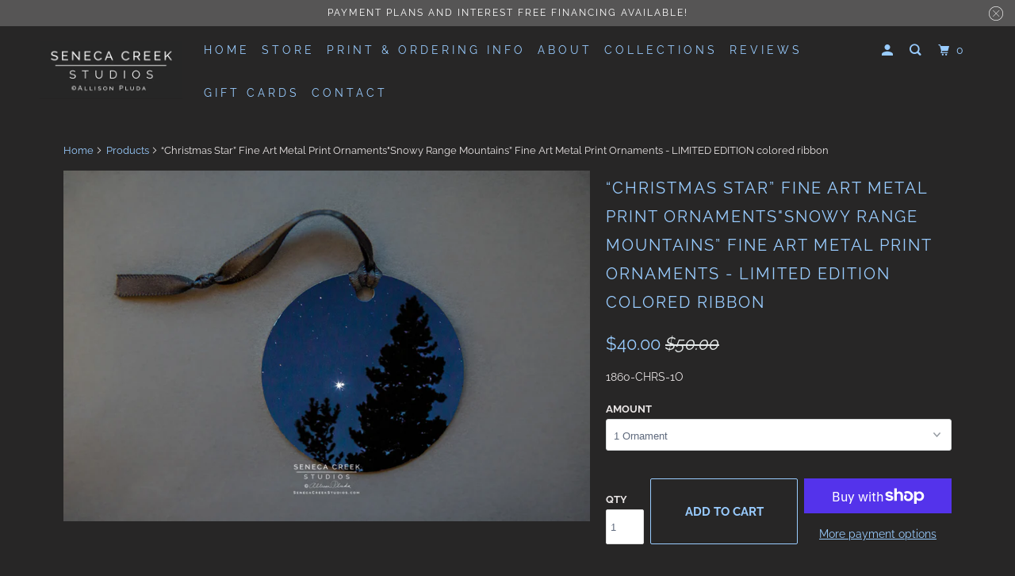

--- FILE ---
content_type: text/css
request_url: https://store.senecacreekstudios.com/cdn/shop/t/7/assets/styles.css?v=96296274565021737791762198011
body_size: 39113
content:
/** Shopify CDN: Minification failed

Line 1525:2 Expected identifier but found "*"
Line 5721:2 Expected identifier but found "*"
Line 5782:2 Expected identifier but found "*"
Line 13818:58 Unexpected ";"

**/
@charset "UTF-8";
.surface-pick-up-embed {
  --surface-pick-up-embed-theme-success-color: limegreen;
  --surface-pick-up-embed-theme-error-color: #b33a3a;
  --surface-pick-up-embed-theme-paragraph-font-size: 16px;
  --surface-pick-up-embed-theme-paragraph-smaller-font-size: calc(var(--surface-pick-up-embed-theme-paragraph-font-size) - 4px);
  --surface-pick-up-embed-theme-body-font-weight-bold: 600;
  --surface-pick-up-embed-theme-body-text-color: #808080;
  --surface-pick-up-embed-theme-link-text-decoration: underline;
  --surface-pick-up-embed-row-gap: 10px;
  --surface-pick-up-embed-column-gap: 10px;
  display: grid;
  grid-template-columns: -webkit-min-content auto;
  grid-template-columns: min-content auto;
  row-gap: var(--surface-pick-up-embed-row-gap);
  column-gap: var(--surface-pick-up-embed-column-gap);
  justify-content: flex-start;
  text-align: left;
}

.surface-pick-up-embed__in-stock-icon,
.surface-pick-up-embed__out-of-stock-icon {
  grid-column-start: 1;
  grid-column-end: 2;
  margin-top: 3px;
}

.surface-pick-up-embed__in-stock-icon {
  fill: var(--surface-pick-up-embed-theme-success-color);
}

.surface-pick-up-embed__out-of-stock-icon {
  fill: var(--surface-pick-up-embed-theme-error-color);
}

.surface-pick-up-embed__location-info,
.surface-pick-up-embed__modal-btn {
  grid-column-start: 2;
  grid-column-end: 3;
}

.surface-pick-up-embed__location-info {
  grid-row-start: 1;
  grid-row-end: 2;
}

.surface-pick-up-embed__location-availability {
  margin-top: 0;
  margin-bottom: 0;
  font-family: inherit;
  font-size: var(--surface-pick-up-embed-theme-paragraph-font-size);
  font-weight: inherit;
  color: var(--surface-pick-up-embed-theme-body-text-color);
}
.surface-pick-up-embed__location-availability b {
  font-weight: var(--surface-pick-up-embed-theme-body-font-weight-bold);
}

.surface-pick-up-embed__location-pick-up-time {
  font-size: var(--surface-pick-up-embed-theme-paragraph-smaller-font-size);
  color: var(--surface-pick-up-embed-theme-body-text-color);
}

.surface-pick-up-embed__modal-btn {
  grid-row-start: 2;
  grid-row-end: 3;
  justify-self: start;
  padding: 0;
  font-size: var(--surface-pick-up-embed-theme-paragraph-smaller-font-size);
  color: var(--surface-pick-up-theme-embed-body-text-color);
  text-align: left;
  -webkit-text-decoration: var(--surface-pick-up-embed-theme-link-text-decoration);
          text-decoration: var(--surface-pick-up-embed-theme-link-text-decoration);
  cursor: pointer;
  background-color: initial;
  border: 0;
}

.surface-pick-up-items {
  padding: 0;
  margin: 0;
}

.surface-pick-up-item {
  --surface-pick-up-item-theme-success-color: limegreen;
  --surface-pick-up-item-theme-error-color: #b33a3a;
  --surface-pick-up-item-theme-paragraph-font-size: 16px;
  --surface-pick-up-item-theme-paragraph-smaller-font-size: calc(var(--surface-pick-up-item-theme-paragraph-font-size) - 4px);
  --surface-pick-up-item-theme-body-font-weight-bold: 600;
  --surface-pick-up-item-theme-body-text-color: #808080;
  --surface-pick-up-item-theme-border-color: #d9d9d9;
  --surface-pick-up-item-theme-link-text-decoration: underline;
  --surface-pick-up-item-row-gap: 10px;
  --surface-pick-up-item-column-gap: 5px;
  --surface-pick-up-item-gap: 28px;
  display: grid;
  grid-template-columns: repeat(2, auto) 1fr;
  row-gap: var(--surface-pick-up-item-row-gap);
  column-gap: var(--surface-pick-up-item-column-gap);
  justify-content: flex-start;
  padding-bottom: var(--surface-pick-up-item-gap);
  margin: var(--surface-pick-up-item-gap) 0 0;
  text-align: left;
  border-bottom: 1px solid var(--surface-pick-up-item-theme-border-color);
}
.surface-pick-up-item:last-child {
  padding-bottom: 0;
  border-bottom: none;
}

.surface-pick-up-item__header {
  display: flex;
  grid-column: span 3;
  align-items: flex-end;
}

.surface-pick-up-item__pick-up-location {
  margin-top: 0;
  margin-bottom: 0;
  font-family: inherit;
  font-size: var(--surface-pick-up-item-theme-paragraph-font-size);
  font-weight: var(--surface-pick-up-item-theme-body-font-weight-bold);
  color: var(--surface-pick-up-item-theme-body-text-color);
}

.surface-pick-up-item__pick-up-distance {
  padding-left: 2rem;
  margin: 0 0 0 auto;
}

.surface-pick-up-item__in-stock-icon,
.surface-pick-up-item__out-of-stock-icon {
  grid-row-start: 2;
  grid-row-end: 3;
  grid-column-start: 1;
  grid-column-end: 2;
  margin-top: 1px;
}

.surface-pick-up-item__in-stock-icon {
  fill: var(--surface-pick-up-item-theme-success-color);
}

.surface-pick-up-item__out-of-stock-icon {
  fill: var(--surface-pick-up-item-theme-error-color);
}

.surface-pick-up-item__availability {
  grid-row-start: 2;
  grid-row-end: 3;
  grid-column-start: 2;
  grid-column-end: 3;
  font-size: var(--surface-pick-up-item-theme-paragraph-smaller-font-size);
  color: var(--surface-pick-up-item-theme-body-text-color);
}

.surface-pick-up-item__address-info {
  grid-row-start: 3;
  grid-row-end: 4;
  grid-column-start: 1;
  grid-column-end: 3;
  font-size: var(--surface-pick-up-item-theme-paragraph-smaller-font-size);
  font-style: normal;
  line-height: 1.4;
  color: var(--surface-pick-up-item-theme-body-text-color);
}
.surface-pick-up-item__address-info p {
  margin: 0;
}
.surface-pick-up-item__address-info a,
.surface-pick-up-item__address-info a:visited {
  color: inherit;
  text-decoration: none;
}
.surface-pick-up-item__address-info a:focus,
.surface-pick-up-item__address-info a:active,
.surface-pick-up-item__address-info a:hover {
  color: inherit;
}

.surface-pick-up-item__confirm-address {
  margin-top: var(--surface-pick-up-item-row-gap);
}

.surface-pick-up-item__confirm-address-icon {
  display: inline-block;
  width: 10px;
  height: 10px;
  margin-right: 5px;
}

/******************************************************************
Theme Name: Parallax
Theme URI: http://themes.shopify.com/themes/parallax/styles/aspen?ref=out-of-the-sandbox
Author: Out of the Sandbox (http://outofthesandbox.com)
Description: Shopify Theme (http://www.shopify.com/?ref=out-of-the-sandbox)
******************************************************************/
/* Table of Content
==================================================
  #Mixins
  #Functions
  #Helper Classes
  #Reset & Basics
  #Fonts
  #Basic Styles
  #Typography
  #Links
  #Lists
  #Menu
  #Search
  #Images
  #Placeholders
  #Videos
  #Buttons
  #Cart
  #Tabs
  #Forms
  #Tables
  #Misc
  #Site Styles
  #Slideshow
  #Product thumbnail
  #Home page - Rich text
  #Home page - Gallery
  #Home page - Featured product
  #Home page - Featured promotions
  #Home page - Divider
  #Home page - Newsletter
  #Home page - Image with text
  #Home page - Quote
  #Contact form
  #Blog
  #Blog posts
  #Image Gallery
  #Image with text
  #Testimonials
  #Logo-list
  #Swatch Styles
  #Sidebar
  #mmenu
  #FlexSlider
  #Quick Shop
  #Flickity
  #Product blocks
  #Product Slider Custom Styles
  #Thumbnail Gallery Styles
  #Content Creator
  #FancyBox
  #Plyr
  #Model Viewer
  #Product Media Custom Styles
  #Currency / Language switcher
  #Grid/layout
  #Password Page
  #Order Page
  #Integrated Shopify Reviews
  #Homepage Banner Images
  #Unit Pricing
  #Product rating
  #Font-Face
  #Custom Styles */
/* #Mixins
================================================== */
/*
  This mixin can be used to prevent word overflow:
  @include word-wrap();
*/
/* #Helper Classes
================================================== */
.is-flex {
  display: flex;
}

.is-inline-flex {
  display: inline-flex;
}

.is-align-start,
.is-align-left {
  align-items: flex-start;
}

.is-align-end,
.is-align-right {
  align-items: flex-end;
}

.is-align-self-end,
.is-align-self-right {
  align-self: flex-end;
}

.is-align-baseline {
  align-items: baseline;
}

.is-align-center {
  align-items: center;
}

.is-align-stretch {
  align-items: stretch;
}

.is-justify-start,
.is-justify-left {
  justify-content: flex-start;
}

.is-justify-end,
.is-justify-right {
  justify-content: flex-end;
}

.is-justify-center {
  justify-content: center;
}

.is-justify-space-around {
  justify-content: space-around;
}

.is-justify-space-between {
  justify-content: space-between;
}

.is-flex-nowrap {
  flex-wrap: nowrap;
}

.is-flex-wrap {
  flex-wrap: wrap;
}

.is-flex-wrap-reverse {
  flex-wrap: wrap-reverse;
}

.is-flex-row {
  flex-direction: row;
}

.is-flex-row-reverse {
  flex-direction: row-reverse;
}

.is-flex-column {
  flex-direction: column;
}

.is-flex-column-reverse {
  flex-direction: column-reverse;
}

.is-order-aligned-left {
  order: -1;
}
@media only screen and (max-width: 480px) {
  .is-order-aligned-left {
    order: inherit;
  }
}

.is-order-aligned-right {
  order: 1;
}
@media only screen and (max-width: 480px) {
  .is-order-aligned-right {
    order: inherit;
  }
}

.has-padding-top {
  padding-top: 20px;
}

.has-padding-bottom {
  padding-bottom: 20px;
}

.has-padding-left {
  padding-left: 20px;
}

.has-padding-right {
  padding-right: 20px;
}

.has-padding {
  padding: 20px;
}

.text-align-center {
  text-align: center;
}

.text-align-left,
.text-align-start {
  text-align: left;
}
.text-align-left h1, .text-align-left h2, .text-align-left h3,
.text-align-left h1.title,
.text-align-left h2.title,
.text-align-left h3.title,
.text-align-start h1,
.text-align-start h2,
.text-align-start h3,
.text-align-start h1.title,
.text-align-start h2.title,
.text-align-start h3.title {
  text-align: left;
}

.text-align-right,
.text-align-end {
  text-align: right;
}
.text-align-right h1, .text-align-right h2, .text-align-right h3,
.text-align-right h1.title,
.text-align-right h2.title,
.text-align-right h3.title,
.text-align-end h1,
.text-align-end h2,
.text-align-end h3,
.text-align-end h1.title,
.text-align-end h2.title,
.text-align-end h3.title {
  text-align: right;
}

.is-hidden {
  display: none !important;
}

.is-visible {
  display: block !important;
}

.is-sr-only {
  border: none !important;
  clip: rect(0, 0, 0, 0) !important;
  height: 0.01em !important;
  overflow: hidden !important;
  padding: 0 !important;
  position: absolute !important;
  white-space: nowrap !important;
  width: 0.01em !important;
}

.is-invisible {
  visibility: hidden !important;
}

@media only screen and (min-width: 481px) and (max-width: 798px) {
  .is-hidden-small {
    display: none !important;
  }
}
@media only screen and (min-width: 799px) and (max-width: 1024px) {
  .is-hidden-medium {
    display: none !important;
  }
}
@media only screen and (min-width: 1025px) and (max-width: 1400px) {
  .is-hidden-large {
    display: none !important;
  }
}
@media only screen and (max-width: 798px) {
  .is-hidden-mobile-only {
    display: none !important;
  }
}
@media only screen and (min-width: 799px) {
  .is-hidden-desktop-only {
    display: none !important;
  }
}
@media only screen and (min-width: 1401px) {
  .is-hidden-widescreen {
    display: none !important;
  }
}
@media only screen and (max-width: 798px) {
  .is-visible--mobile {
    display: block !important;
  }
}
@media only screen and (max-width: 798px) {
  .is-hidden-offset-mobile-only {
    left: 0 !important;
  }
}
.is-invisible {
  visibility: hidden !important;
}

/* Scroll */
.scroll-locked {
  overflow: hidden;
  touch-action: manipulation;
}

/* #Reset & Basics
================================================== */
html, body, div, span, applet, object, iframe, h1, h2, h3, h4, h5, h6, p, blockquote, pre, a, abbr, acronym, address, big, cite, code, del, dfn, em, img, ins, kbd, q, s, samp, small, strike, strong, sub, sup, tt, var, b, u, i, center, dl, dt, dd, ol, ul, li, fieldset, form, label, legend, table, caption, tbody, tfoot, thead, tr, th, td, article, aside, canvas, details, embed, figure, figcaption, footer, header, hgroup, menu, nav, output, ruby, section, summary, time, mark, audio, video {
  margin: 0;
  padding: 0;
  border: 0;
  font-size: 100%;
  font: inherit;
}

article, aside, details, figcaption, figure, footer, header, hgroup, menu, nav, section {
  display: block;
}

body {
  line-height: 1;
}

ol, ul {
  list-style: none;
}

blockquote, q {
  quotes: none;
}

blockquote:before, blockquote:after,
q:before, q:after {
  content: "";
  content: none;
}

table {
  border-collapse: collapse;
  border-spacing: 0;
}

/* #Fonts
================================================== */@font-face {
  font-family: Raleway;
  font-weight: 400;
  font-style: normal;
  font-display: swap;
  src: url("//store.senecacreekstudios.com/cdn/fonts/raleway/raleway_n4.2c76ddd103ff0f30b1230f13e160330ff8b2c68a.woff2") format("woff2"),
       url("//store.senecacreekstudios.com/cdn/fonts/raleway/raleway_n4.c057757dddc39994ad5d9c9f58e7c2c2a72359a9.woff") format("woff");
}


  @font-face {
  font-family: Raleway;
  font-weight: 700;
  font-style: normal;
  font-display: swap;
  src: url("//store.senecacreekstudios.com/cdn/fonts/raleway/raleway_n7.740cf9e1e4566800071db82eeca3cca45f43ba63.woff2") format("woff2"),
       url("//store.senecacreekstudios.com/cdn/fonts/raleway/raleway_n7.84943791ecde186400af8db54cf3b5b5e5049a8f.woff") format("woff");
}


  @font-face {
  font-family: Raleway;
  font-weight: 400;
  font-style: italic;
  font-display: swap;
  src: url("//store.senecacreekstudios.com/cdn/fonts/raleway/raleway_i4.aaa73a72f55a5e60da3e9a082717e1ed8f22f0a2.woff2") format("woff2"),
       url("//store.senecacreekstudios.com/cdn/fonts/raleway/raleway_i4.650670cc243082f8988ecc5576b6d613cfd5a8ee.woff") format("woff");
}


  @font-face {
  font-family: Raleway;
  font-weight: 700;
  font-style: italic;
  font-display: swap;
  src: url("//store.senecacreekstudios.com/cdn/fonts/raleway/raleway_i7.6d68e3c55f3382a6b4f1173686f538d89ce56dbc.woff2") format("woff2"),
       url("//store.senecacreekstudios.com/cdn/fonts/raleway/raleway_i7.ed82a5a5951418ec5b6b0a5010cb65216574b2bd.woff") format("woff");
}


  @font-face {
  font-family: Raleway;
  font-weight: 400;
  font-style: normal;
  font-display: swap;
  src: url("//store.senecacreekstudios.com/cdn/fonts/raleway/raleway_n4.2c76ddd103ff0f30b1230f13e160330ff8b2c68a.woff2") format("woff2"),
       url("//store.senecacreekstudios.com/cdn/fonts/raleway/raleway_n4.c057757dddc39994ad5d9c9f58e7c2c2a72359a9.woff") format("woff");
}


  @font-face {
  font-family: Raleway;
  font-weight: 700;
  font-style: normal;
  font-display: swap;
  src: url("//store.senecacreekstudios.com/cdn/fonts/raleway/raleway_n7.740cf9e1e4566800071db82eeca3cca45f43ba63.woff2") format("woff2"),
       url("//store.senecacreekstudios.com/cdn/fonts/raleway/raleway_n7.84943791ecde186400af8db54cf3b5b5e5049a8f.woff") format("woff");
}


  @font-face {
  font-family: Raleway;
  font-weight: 400;
  font-style: italic;
  font-display: swap;
  src: url("//store.senecacreekstudios.com/cdn/fonts/raleway/raleway_i4.aaa73a72f55a5e60da3e9a082717e1ed8f22f0a2.woff2") format("woff2"),
       url("//store.senecacreekstudios.com/cdn/fonts/raleway/raleway_i4.650670cc243082f8988ecc5576b6d613cfd5a8ee.woff") format("woff");
}


  @font-face {
  font-family: Raleway;
  font-weight: 700;
  font-style: italic;
  font-display: swap;
  src: url("//store.senecacreekstudios.com/cdn/fonts/raleway/raleway_i7.6d68e3c55f3382a6b4f1173686f538d89ce56dbc.woff2") format("woff2"),
       url("//store.senecacreekstudios.com/cdn/fonts/raleway/raleway_i7.ed82a5a5951418ec5b6b0a5010cb65216574b2bd.woff") format("woff");
}


  @font-face {
  font-family: Raleway;
  font-weight: 400;
  font-style: normal;
  font-display: swap;
  src: url("//store.senecacreekstudios.com/cdn/fonts/raleway/raleway_n4.2c76ddd103ff0f30b1230f13e160330ff8b2c68a.woff2") format("woff2"),
       url("//store.senecacreekstudios.com/cdn/fonts/raleway/raleway_n4.c057757dddc39994ad5d9c9f58e7c2c2a72359a9.woff") format("woff");
}


  @font-face {
  font-family: Raleway;
  font-weight: 700;
  font-style: normal;
  font-display: swap;
  src: url("//store.senecacreekstudios.com/cdn/fonts/raleway/raleway_n7.740cf9e1e4566800071db82eeca3cca45f43ba63.woff2") format("woff2"),
       url("//store.senecacreekstudios.com/cdn/fonts/raleway/raleway_n7.84943791ecde186400af8db54cf3b5b5e5049a8f.woff") format("woff");
}


  @font-face {
  font-family: Raleway;
  font-weight: 400;
  font-style: italic;
  font-display: swap;
  src: url("//store.senecacreekstudios.com/cdn/fonts/raleway/raleway_i4.aaa73a72f55a5e60da3e9a082717e1ed8f22f0a2.woff2") format("woff2"),
       url("//store.senecacreekstudios.com/cdn/fonts/raleway/raleway_i4.650670cc243082f8988ecc5576b6d613cfd5a8ee.woff") format("woff");
}


  @font-face {
  font-family: Raleway;
  font-weight: 700;
  font-style: italic;
  font-display: swap;
  src: url("//store.senecacreekstudios.com/cdn/fonts/raleway/raleway_i7.6d68e3c55f3382a6b4f1173686f538d89ce56dbc.woff2") format("woff2"),
       url("//store.senecacreekstudios.com/cdn/fonts/raleway/raleway_i7.ed82a5a5951418ec5b6b0a5010cb65216574b2bd.woff") format("woff");
}


  @font-face {
  font-family: Raleway;
  font-weight: 400;
  font-style: normal;
  font-display: swap;
  src: url("//store.senecacreekstudios.com/cdn/fonts/raleway/raleway_n4.2c76ddd103ff0f30b1230f13e160330ff8b2c68a.woff2") format("woff2"),
       url("//store.senecacreekstudios.com/cdn/fonts/raleway/raleway_n4.c057757dddc39994ad5d9c9f58e7c2c2a72359a9.woff") format("woff");
}


  @font-face {
  font-family: Raleway;
  font-weight: 700;
  font-style: normal;
  font-display: swap;
  src: url("//store.senecacreekstudios.com/cdn/fonts/raleway/raleway_n7.740cf9e1e4566800071db82eeca3cca45f43ba63.woff2") format("woff2"),
       url("//store.senecacreekstudios.com/cdn/fonts/raleway/raleway_n7.84943791ecde186400af8db54cf3b5b5e5049a8f.woff") format("woff");
}


  @font-face {
  font-family: Raleway;
  font-weight: 400;
  font-style: italic;
  font-display: swap;
  src: url("//store.senecacreekstudios.com/cdn/fonts/raleway/raleway_i4.aaa73a72f55a5e60da3e9a082717e1ed8f22f0a2.woff2") format("woff2"),
       url("//store.senecacreekstudios.com/cdn/fonts/raleway/raleway_i4.650670cc243082f8988ecc5576b6d613cfd5a8ee.woff") format("woff");
}


  @font-face {
  font-family: Raleway;
  font-weight: 700;
  font-style: italic;
  font-display: swap;
  src: url("//store.senecacreekstudios.com/cdn/fonts/raleway/raleway_i7.6d68e3c55f3382a6b4f1173686f538d89ce56dbc.woff2") format("woff2"),
       url("//store.senecacreekstudios.com/cdn/fonts/raleway/raleway_i7.ed82a5a5951418ec5b6b0a5010cb65216574b2bd.woff") format("woff");
}


  @font-face {
  font-family: Raleway;
  font-weight: 100;
  font-style: normal;
  font-display: swap;
  src: url("//store.senecacreekstudios.com/cdn/fonts/raleway/raleway_n1.e5d980f641f072b71e801d4ed82074f4e1965216.woff2") format("woff2"),
       url("//store.senecacreekstudios.com/cdn/fonts/raleway/raleway_n1.23f758de30d1665f040919c8e41031f943997a1e.woff") format("woff");
}


  @font-face {
  font-family: Raleway;
  font-weight: 100;
  font-style: italic;
  font-display: swap;
  src: url("//store.senecacreekstudios.com/cdn/fonts/raleway/raleway_i1.a8b193dcaf1a8f33db5ed26c557db28e8bcc2dee.woff2") format("woff2"),
       url("//store.senecacreekstudios.com/cdn/fonts/raleway/raleway_i1.13c9dbb53f1ed073534133fd154b7c25f07f4b0e.woff") format("woff");
}


  @font-face {
  font-family: Raleway;
  font-weight: 400;
  font-style: normal;
  font-display: swap;
  src: url("//store.senecacreekstudios.com/cdn/fonts/raleway/raleway_n4.2c76ddd103ff0f30b1230f13e160330ff8b2c68a.woff2") format("woff2"),
       url("//store.senecacreekstudios.com/cdn/fonts/raleway/raleway_n4.c057757dddc39994ad5d9c9f58e7c2c2a72359a9.woff") format("woff");
}


  @font-face {
  font-family: Raleway;
  font-weight: 700;
  font-style: normal;
  font-display: swap;
  src: url("//store.senecacreekstudios.com/cdn/fonts/raleway/raleway_n7.740cf9e1e4566800071db82eeca3cca45f43ba63.woff2") format("woff2"),
       url("//store.senecacreekstudios.com/cdn/fonts/raleway/raleway_n7.84943791ecde186400af8db54cf3b5b5e5049a8f.woff") format("woff");
}


  @font-face {
  font-family: Raleway;
  font-weight: 400;
  font-style: italic;
  font-display: swap;
  src: url("//store.senecacreekstudios.com/cdn/fonts/raleway/raleway_i4.aaa73a72f55a5e60da3e9a082717e1ed8f22f0a2.woff2") format("woff2"),
       url("//store.senecacreekstudios.com/cdn/fonts/raleway/raleway_i4.650670cc243082f8988ecc5576b6d613cfd5a8ee.woff") format("woff");
}


  @font-face {
  font-family: Raleway;
  font-weight: 700;
  font-style: italic;
  font-display: swap;
  src: url("//store.senecacreekstudios.com/cdn/fonts/raleway/raleway_i7.6d68e3c55f3382a6b4f1173686f538d89ce56dbc.woff2") format("woff2"),
       url("//store.senecacreekstudios.com/cdn/fonts/raleway/raleway_i7.ed82a5a5951418ec5b6b0a5010cb65216574b2bd.woff") format("woff");
}


  @font-face {
  font-family: Raleway;
  font-weight: 400;
  font-style: normal;
  font-display: swap;
  src: url("//store.senecacreekstudios.com/cdn/fonts/raleway/raleway_n4.2c76ddd103ff0f30b1230f13e160330ff8b2c68a.woff2") format("woff2"),
       url("//store.senecacreekstudios.com/cdn/fonts/raleway/raleway_n4.c057757dddc39994ad5d9c9f58e7c2c2a72359a9.woff") format("woff");
}


  @font-face {
  font-family: Raleway;
  font-weight: 700;
  font-style: normal;
  font-display: swap;
  src: url("//store.senecacreekstudios.com/cdn/fonts/raleway/raleway_n7.740cf9e1e4566800071db82eeca3cca45f43ba63.woff2") format("woff2"),
       url("//store.senecacreekstudios.com/cdn/fonts/raleway/raleway_n7.84943791ecde186400af8db54cf3b5b5e5049a8f.woff") format("woff");
}


  @font-face {
  font-family: Raleway;
  font-weight: 400;
  font-style: italic;
  font-display: swap;
  src: url("//store.senecacreekstudios.com/cdn/fonts/raleway/raleway_i4.aaa73a72f55a5e60da3e9a082717e1ed8f22f0a2.woff2") format("woff2"),
       url("//store.senecacreekstudios.com/cdn/fonts/raleway/raleway_i4.650670cc243082f8988ecc5576b6d613cfd5a8ee.woff") format("woff");
}


  @font-face {
  font-family: Raleway;
  font-weight: 700;
  font-style: italic;
  font-display: swap;
  src: url("//store.senecacreekstudios.com/cdn/fonts/raleway/raleway_i7.6d68e3c55f3382a6b4f1173686f538d89ce56dbc.woff2") format("woff2"),
       url("//store.senecacreekstudios.com/cdn/fonts/raleway/raleway_i7.ed82a5a5951418ec5b6b0a5010cb65216574b2bd.woff") format("woff");
}


/* #Basic Styles
================================================== */
body {
  background-color: #272626;
  font-family: Raleway, sans-serif;
  font-weight: 400;
  font-size: 14px;
  text-transform: none;
  color: #e9e5e5;
  line-height: 1.8em;
  overflow-wrap: break-word;
}

#content_wrapper {
  width: 100%;
  background-color: #272626;
}::selection {
  background: #FFF7B6;
  color: black;
}

abbr {
  border-bottom: 1px dotted #99ccff;
}

/* #Typography
================================================== */
/* Secondary Logo */
.shopify-section--header .secondary-logo--true .secondary_logo {
  display: none;
}

.shopify-section--header .secondary-logo--true .primary_logo {
  display: none;
}

.shopify-section--header.feature_image .secondary-logo--true .secondary_logo {
  display: block;
}

.shopify-section--header:not(.feature_image) .secondary-logo--true .primary_logo {
  display: block;
}

.header.sticky--active .secondary-logo--true .primary_logo {
  display: block;
}
.header.sticky--active .secondary-logo--true .secondary_logo {
  display: none;
}

.logo {
  font-family: Raleway, sans-serif;
  font-weight: 400;
  font-size: 24px;
  text-transform: uppercase;
}h1,
h2,
h3,
h4,
h5,
h6,
.collection_title,
.headline,
.subtitle p,
.footer_menu a,
.empty_cart,
.promo-banner {
  font-family: Raleway, sans-serif;
  font-weight: 400;
  font-style: normal;
  text-transform: uppercase;
  color: #99ccff;
  display: block;
  letter-spacing: 2px;
  text-rendering: optimizeLegibility;
  -webkit-font-smoothing: antialiased;
  -moz-osx-font-smoothing: grayscale;
}

h1 a,
h2 a,
h3 a,
h4 a,
h5 a,
h6 a,
.collection_title {
  font-weight: inherit;
}

h1 a,
h1 a:hover,
h1 a:visited,
h1 a:active,
.collection_title a,
.collection_title a:hover,
.collection_title a:visited,
.collection_title a:active {
  color: #99ccff;
}

h1,
.h1,
h1.home,
h2.title,
h2.title a,
.collection_title,
h3.title {
  font-size: 20px;
  line-height: 1.8em;
  margin: 0 auto 15px;
  clear: both;
  font-weight: 400;
  padding-top: 4px;
  color: #99ccff;
  text-align: center;
}

h2.title.align_right {
  text-align: right;
  margin: 0 0 15px 0;
}

h2.title.align_left {
  text-align: left;
  margin: 0 0 15px 0;
}

h1.product_name {
  margin-bottom: 15px;
  text-align: left;
}

h1.article_title {
  margin-bottom: 5px;
  text-align: left;
}

h1.article_title.align_center {
  text-align: center;
}

h2.product_name a {
  color: #99ccff;
}

h2,
.h2 {
  font-size: 22px;
  margin-bottom: 0.75em;
  line-height: 1.5em;
}

h3,
.h3 {
  font-size: 20px;
  line-height: 35px;
  margin: 0 auto 15px 0;
}

h3.title a {
  color: #99ccff;
}

h1.collection_title,
div.collection_title {
  margin-bottom: 0;
  line-height: 20px;
  display: inline;
}

h1.collection_title_tags,
div.collection_title_tags {
  padding-right: 25px;
  border-right: solid 1px #99ccff;
}

h4,
.h4,
h4.title a,
h6.title {
  font-size: 18px;
  line-height: 32px;
  margin: 0 0 0.5em 0;
  padding: 0;
  padding: 7px 0;
  color: #99ccff;
}

h4.title a {
  border: 0;
  padding: 0;
  margin: 0;
}

h5,
.h5 {
  font-size: 18px;
  padding-bottom: 1em;
}

h5.sub_title {
  padding: 5px 0;
  color: #99ccff;
}

h5.sub_title a {
  color: #99ccff;
}

h6,
.h6,
h6.title,
ul.footer_menu a,
ul.footer_menu a:visited {
  font-size: 16px;
  letter-spacing: 1px;
  margin-bottom: 5px;
}

.subheader {
  color: #777;
}

p {
  margin: 0 0 15px;
  font-style: normal;
  line-height: 1.8em;
  max-width: 100%;
}

p img {
  margin: 0;
}

sub {
  font-size: 60%;
}

em, i {
  font-style: italic;
}

strong, b {
  font-weight: bold;
}

small {
  font-size: 90%;
}

.items_left p {
  margin: 5px 0;
}.feature_divider {
    border: solid 3px;
    border-bottom: 0;
    display: block;
    width: 30px;
    margin: 25px auto;
    border-color: #99ccff;
  }.align_left .feature_divider {
  margin-left: 0;
  margin-right: 0;
}

.text-align--right {
  text-align: right;
  align-items: flex-end;
}
.text-align--right .description:before {
  margin-right: 0;
}

.text-align--left {
  text-align: left;
  align-items: flex-start;
}
.text-align--left .description:before {
  margin-left: 0;
}

.text-align--center {
  text-align: center;
  align-items: center;
}
.text-align--center .description:before {
  margin-left: 0;
}

p.trim-paragraph {
  margin-bottom: 0;
}

.trim-last-paragraph p:last-child {
  margin-bottom: 0;
}

.feature_divider_alternate {
  margin: initial;
  margin-bottom: 25px;
}

.content h2 {
  margin-bottom: 0;
  line-height: 1.8em;
}

.page-divider {
  opacity: 0;
  border-color: #99ccff;
}

.active-divider {
  opacity: 1;
}

/*  Blockquotes  */
blockquote,
blockquote p {
  font-size: 17px;
  line-height: 24px;
  font-style: italic;
}

blockquote {
  margin: 0 0 20px;
  padding: 9px 20px 0 19px;
  border-left: 1px solid #99ccff;
}

blockquote cite {
  display: block;
  font-size: 12px;
  color: #555;
}

blockquote cite:before {
  content: "— ";
}

blockquote cite a,
blockquote cite a:visited,
blockquote cite a:visited {
  color: #555;
}

hr {
  border: solid #99ccff;
  border-width: 1px 0 0;
  clear: both;
  margin: 12px 0;
  height: 0;
}

.quote,
.message {
  width: 100%;
  font-size: 16px;
  line-height: 22px;
  text-align: center;
  margin: 0 0 20px 0;
  font-style: italic;
}
.footer .quote,
.footer .message {
  text-align: left;
  font-weight: bold;
  padding: 10px 0;
}

div.section.collection_description {
  margin: 0 0 1.5em 0;
}

input.action_button.sign_up {
  line-height: 1;
}

/* #Links
================================================== */
a, a:visited {
  color: #99ccff;
  text-decoration: none;
  outline: 0;
  transition: color 0.1s linear;
}

a:hover,
a:focus {
  color: #e9e5e5;
}

a:focus {
  outline: #025ECC auto 5px;
}

a, button, input, select, textarea, label, summary {
  touch-action: manipulation;
}

/* #Lists
================================================== */
ul, ol {
  margin-bottom: 20px;
}

ul {
  list-style: disc outside;
}

ol {
  list-style: decimal;
}

ul, ol, ul.square, ul.circle, ul.disc {
  margin-left: 30px;
}

ul.square {
  list-style: square outside;
}

ul.circle {
  list-style: circle outside;
}

ul.disc {
  list-style: disc outside;
}

ul ul, ul ol,
ol ol, ol ul {
  margin: 4px 0 5px 30px;
}

ul ul li, ul ol li,
ol ol li, ol ul li {
  margin-bottom: 6px;
}

li {
  margin-bottom: 12px;
}

ul.large li {
  line-height: 21px;
}

ul.none {
  list-style: none outside;
  margin-left: 0;
}

ul.border {
  list-style: none outside;
  line-height: 26px;
}

ul.border li {
  border-bottom: 1px solid #99ccff;
  list-style: none outside none;
  padding: 12px 0;
  margin-bottom: 0;
}

.detailed-list {
  margin-top: 10px;
}

/* #Announcement bar
================================================== */
.promo-banner {
  width: 100%;
  position: relative;
  display: none;
  padding-top: 6px;
  padding-bottom: 6px;
  text-align: center;
}
@media only screen and (max-width: 798px) {
  .promo-banner {
    position: absolute;
    font-size: 11px;
    width: 100%;
    z-index: 200;
  }
}

.promo-banner__text {
  margin: 0;
  font-size: 12px;
  padding-right: 50px;
  padding-left: 50px;
}

.promo-banner__close {
  display: flex;
  align-items: center;
  top: 0;
  right: 10px;
  position: absolute;
  padding: 0;
  height: 100%;
  font-size: 18px;
  cursor: pointer;
  padding-left: 5px;
  padding-right: 5px;
  background: transparent;
}
.promo-banner__close:hover, .promo-banner__close:active {
  background: transparent;
}

.promo-banner__close[class*=" icon-"] {
  margin-right: 0;
}

.promo-banner--true .promo-banner {
  display: block;
}

@media only screen and (max-width: 798px) {
  .promo-banner--true .shopify-section--header {
    padding-top: 40px;
  }
  .promo-banner--true .global-wrapper {
    margin-top: 25px;
  }
  .promo-banner--true div.content {
    padding-top: 20px;
  }
}

@media only screen and (max-width: 798px) {
  .promo-banner ~ .header {
    padding-top: 40px;
  }
}

.feature_image .promo-banner ~ .header.sticky-header--true.sticky--active {
  top: 25px;
}

.sticky-promo--true {
  position: fixed;
}

/* #Menu
================================================== */

.header {
  z-index: 10000;
  width: 100%;
  top: 0;
  transition: background-color 500ms ease;
  animation-delay: 1.25s;
}

div.header_bar,
div.sticky--active {
  top: 0;
  background: #272626;
}

.no-js .header {
  background: #272626;
}

.header.sticky--active {
  animation-delay: 0s;
}

.feature_image .header.sticky-header--true.header-background--false {
  position: absolute;
}

.feature_image .header.sticky-header--true.sticky--active {
  position: fixed;
  top: 0;
}

.header div.dropdown__wrapper {
  padding-bottom: 5px;
  padding-top: 5px;
}

.header.header-dropdown-position--below_header div.dropdown__wrapper,
.header.header-dropdown-position--below_parent div.dropdown__wrapper {
  padding-top: 0;
  padding-bottom: 0;
  display: flex;
  align-items: center;
}
.header.header-dropdown-position--below_header div.dropdown__wrapper ul.menu li,
.header.header-dropdown-position--below_parent div.dropdown__wrapper ul.menu li {
  padding: 10px 0 10px 3px;
}
.header.header-dropdown-position--below_header div.dropdown__wrapper ul.menu .dropdown-links li,
.header.header-dropdown-position--below_parent div.dropdown__wrapper ul.menu .dropdown-links li {
  padding: 5px 0 5px 3px;
}
.header.header-dropdown-position--below_header div.dropdown__wrapper .nav ul.menu li.currencies,
.header.header-dropdown-position--below_parent div.dropdown__wrapper .nav ul.menu li.currencies {
  padding: 0;
}

@media only screen and (max-width: 798px) {
  .global-wrapper {
    margin-top: 40px;
  }
}

body .mm-page {
  width: 100%;
}

body .mm-slideout {
  z-index: auto;
}
body .mm-slideout.mm-wrapper__blocker {
  z-index: 5002;
}

body .mm-slideout .promo-banner {
  z-index: 10001;
}

#header {
  display: none;
  background: #272626;
  border-bottom: 1px solid #99ccff;
  color: #99ccff;
  font-size: 16px;
  font-weight: bold;
  text-align: center;
  line-height: 40px;
  height: 40px;
  padding: 0 50px;
  z-index: 5001;
  width: 100%;
  opacity: 0.95;
  top: 0;
  box-sizing: border-box;
}

#header.mm-fixed-top.mobile-sticky-header--false {
  position: absolute;
}

#header a {
  color: #99ccff;
  font-size: 32px;
  display: block;
  height: auto;
  position: absolute;
  top: 0;
  left: 15px;
  font-size: 25px;
  padding-top: 5px;
}

div#header a span {
  display: inline;
  padding-left: 8px;
  position: relative;
  top: -2px;
}

#header a.right {
  left: auto;
  right: 15px;
  font-size: 20px;
  padding-top: 8px;
  top: 0px;
}
#header a.icon-menu,
#header a.right {
  z-index: 1;
  padding-top: 0;
  height: auto;
  top: 50%;
  transform: translateY(-50%);
}
#header a.icon-menu:before {
  font-size: 24px !important;
}
#header a.icon-menu span {
  top: -5px;
  line-height: 1;
}
#header a.icon-menu:before {
  margin-left: 38px;
}
#header a.icon-menu {
  left: -20px;
}

.header .nav {
  display: flex;
}

.nav ul {
  display: block;
  border: none;
  padding: 0;
  margin: 0;
}

.nav ul li {
  display: inline-block;
  margin: 0;
  border: 0;
}

.nav ul li {
  *display: inline;
}

.nav ul li a.dropdown-link,
.nav ul li summary.dropdown-link {
  padding: 10px 4px;
}

.nav ul li:hover a.dropdown-link,
.nav ul li:hover summary.dropdown-link {
  color: #e9e5e5;
  z-index: 1009;
}

.nav a,
.nav a:visited,
.nav a:active,
#header a span,
.nav a.cart-button span,
select.currencies,
.nav summary,
.nav summary:visited,
.nav summary:active {
  font-family: Raleway, sans-serif;
  font-weight: 400;
  font-style: normal;
  font-size: 14px;
  text-transform: uppercase;
  color: #99ccff;
  position: relative;
  display: block;
  letter-spacing: 4px;
  padding: 10px 4px 10px 4px;
  text-rendering: optimizeLegibility;
  -webkit-font-smoothing: antialiased;
}

/* When a featured image is present use "main menu over content" color */
.feature_image .header .nav a,
.feature_image .header .nav summary,
.feature_image .header .nav a.icon-cart,
.feature_image .header .nav a.cart-button span,
.feature_image .header select.currencies {
  color: #99ccff;
}

.feature_image .header .nav #header__selector-form button.disclosure__toggle {
  background-color: rgba(153, 204, 255, 0.2);
}

/* When the header becomes fixed use "main menu" color */
.header.header_bar .nav a,
.header.header_bar .nav summary,
.header.header_bar .nav a.icon-cart,
.header.header_bar .nav a.cart-button span,
.header.header_bar select.currencies {
  color: #99ccff;
}

.header.header_bar .nav #header__selector-form button.disclosure__toggle {
  background-color: rgba(153, 204, 255, 0.2);
}

.header-text-shadow--true a,
.header-text-shadow--true a.icon-cart,
.header-text-shadow--true a.cart-button span,
.header-text-shadow--true #header__selector-form button.disclosure__toggle,
.header-text-shadow--true #header__selector-form button.disclosure__toggle span {
  text-shadow: 0 1px 1px rgba(0, 0, 0, 0.4);
}

.feature_image .header .nav a:hover,
.nav a.active, .header_bar a.active,
.nav summary.active,
.feature_image .header .nav a:focus {
  color: #e9e5e5 !important;
}

@media only screen and (min-width: 1025px) and (max-width: 1400px) {
  .mm-opened .feature_image .promo-banner {
    top: 0;
  }
}
.nav a.icon-cart span {
  display: inline;
}

a.icon-cart,
a.icon-search {
  font-size: 14px !important;
}

.nav ul.search_nav {
  margin-bottom: 5px;
}

nav ul li a:focus,
.nav ul li a:hover,
.nav ul li a:hover .icon-arrow-down,
.nav a.icon-cart:hover span {
  color: #e9e5e5 !important;
}

.nav ul.menu li {
  line-height: 1;
  position: relative;
  padding: 5px 0 5px 3px;
}

.nav ul.menu li:hover {
  z-index: 1009;
}

input.guest_button,
input[type=button].guest_button {
  font-size: 16px;
  background-color: #666;
  padding: 8px 18px 8px 18px;
  border-radius: 35px;
}

input[type=submit].guest_button,
input[type=button].guest_button {
  color: #99ccff;
  box-shadow: none;
}

.nav ul li .cart-button span {
  padding-left: 5px;
  top: -1px;
}

input[type=submit].guest_button,
input[type=submit].guest_button:hover {
  background-color: #666;
}

input[type=submit].guest_button:hover {
  color: #99ccff;
}

/* sub-levels link */
.menu ul a,
.menu li:hover > ul a,
.header .nav ul.menu ul li a {
  padding: 8px 12px;
  background: none;
  text-align: left;
  color: #99ccff;
  line-height: 1.2;
}

/* sub-level ul */
.dropdown {
  top: 50%;
  z-index: 1008;
  position: absolute;
  padding-top: 14px;
  display: block;
  overflow: hidden;
  max-height: 0;
  opacity: 0;
  visibility: hidden;
  transition: max-height 1500ms, opacity 1500ms;
}
.dropdown a {
  text-shadow: none !important;
}

.dropdown--align {
  right: 0;
  left: auto;
}

.dropdown-wide {
  width: 500px;
}
.dropdown-wide ul li a {
  word-wrap: break-word;
}

.dropdown-link .icon-arrow-down {
  position: relative;
  top: 1px;
}

.dropdown-links {
  background: #272626;
  position: relative;
  display: flex;
}

.nav ul.menu ul {
  width: 250px;
  display: block;
}

.nav ul.menu ul li {
  display: block;
  text-align: left;
  padding: 0;
}

.nav ul.menu ul li a {
  border: 0;
}

.nav ul.menu ul li a.sub-link {
  display: block;
  padding: 5px 24px;
  font-weight: normal;
  text-transform: none;
  font-size: 13px;
}

/* show dropdown ul on hover */
.menu li:hover > .dropdown,
.menu li > details[open] + .dropdown {
  z-index: 1008;
  max-height: none;
  opacity: 1;
  visibility: visible;
  transition: max-height 0, opacity 500ms;
}

ul.header__navigation {
  flex: 1 1 auto;
}
ul.header__navigation details > summary::-webkit-details-marker {
  display: none;
}
ul.header__navigation summary {
  list-style: none;
  cursor: pointer;
}

ul.header__secondary-navigation {
  z-index: 5;
  position: relative;
  flex: 0 0 auto;
  padding-left: 20px;
  text-align: right;
}

/* Currency / language switcher in header */
#header__selector-form.selectors-form {
  margin: 0;
}
#header__selector-form .selectors-form__wrap {
  margin: 0;
}
#header__selector-form button.disclosure__toggle {
  background-color: rgba(153, 204, 255, 0.2);
  border: 0;
  color: #99ccff;
  margin-bottom: 0;
  margin-top: 0;
}
#header__selector-form button.disclosure__toggle:hover, #header__selector-form button.disclosure__toggle:hover .icon-arrow-down {
  color: #e9e5e5;
}
#header__selector-form button.disclosure__toggle.is-clicked + .disclosure__list-wrap #header__selector-form button.disclosure__toggle:focus + .disclosure__list-wrap {
  display: block;
}
#header__selector-form button.disclosure__toggle span {
  color: #99ccff;
  text-shadow: none;
}
#header__selector-form .disclosure__list-wrap {
  top: 50%;
  position: absolute;
  padding-top: calc(14px + 8px);
  /* Accounts for the disclosure button padding and background color */
}
#header__selector-form .disclosure-list {
  background: #272626;
  bottom: initial;
  display: block;
  float: none;
  list-style: none;
  padding: 0;
  width: auto;
}
#header__selector-form .disclosure-list__item {
  padding: 0;
}
#header__selector-form button.disclosure__button {
  color: #99ccff;
  padding: 14px 18px;
}
#header__selector-form button.disclosure__button:hover {
  color: #e9e5e5;
  opacity: 1;
}

.header:not(.header-background--true) .menu .currencies .disclosure__toggle {
  color: #99ccff;
}

/* Currency / language switcher on mobile */
.mobile-menu__disclosure.selectors-form {
  display: block;
}
.mobile-menu__disclosure.selectors-form .disclosure__toggle {
  border: 0;
  margin-top: 0;
}
.mobile-menu__disclosure.selectors-form .disclosure-list__item {
  padding: 0;
}
.mobile-menu__disclosure.selectors-form .disclosure-list__item:last-child:after {
  border-bottom: 0;
}
.mobile-menu__disclosure.selectors-form button.disclosure__button {
  line-height: 1.8em;
  padding: 12px 10px 12px 20px;
  text-align: left;
  width: 100%;
}

/* Match mm-menu styling */
.mm-menu_theme-black .selectors-form button.disclosure__button {
  color: rgba(255, 255, 255, 0.6);
}

.mm-menu_theme-white .selectors-form button.disclosure__button {
  color: rgba(0, 0, 0, 0.6);
}

.mm-menu_theme-dark .selectors-form button.disclosure__button {
  color: rgba(255, 255, 255, 0.6);
}

.default-header li.cart,
.default-header li.search,
.default-header li.header-account {
  vertical-align: top;
}

.menu-toggle, .menu-toggle[class*=" icon-"] {
  float: right;
  display: inline-block;
  cursor: pointer;
  padding: 9px 6px 6px 6px;
  margin-right: 0;
  font-size: 14px;
  transition: transform 0.3s linear;
}
.menu-toggle.active, .menu-toggle[class*=" icon-"].active {
  transform: rotateX(180deg);
}

.scroll-arrow {
  opacity: 1;
  display: block;
  border: none;
  position: absolute;
  margin-left: auto;
  margin-right: auto;
  left: 0;
  right: 0;
  bottom: 50px;
  animation-delay: 0.75s;
  width: 70px;
  z-index: 1;
  transition: opacity 0.3s;
}
.scroll-arrow span {
  color: #ffffff;
  font-size: 30px;
  display: block;
  margin: 0;
}

.scroll-arrow:hover {
  opacity: 0.5;
}

.vertical-text-position--bottom .scroll-arrow {
  bottom: 20px;
}

/* Featured image banners */
.featured-image--true + div.content {
  padding-top: 40px;
}

.container div.collection_nav {
  margin-bottom: 1.5em;
}

.collection_menu, .collection_menu li {
  display: inline;
  list-style: none;
  border: none;
  position: relative;
  top: -1px;
  margin: 0;
}

.collection_menu li {
  padding-left: 25px;
}

.toggle_list a {
  display: inline-block;
  position: relative;
  left: -8px;
  padding-left: 8px;
  border-left: solid 4px transparent;
  transition: border 200ms ease-out;
}

.toggle_list a.active, .toggle_list a:hover, ul.blog_list a.active--default {
  border-left: solid 4px #B8C6C6;
  display: inline-block;
}

/* #Search
================================================== */
#search {
  top: 0;
  left: 0;
  width: 100%;
  height: 100%;
  z-index: 900;
  display: none;
  position: fixed;
  overflow: hidden;
  text-align: center;
  box-sizing: border-box;
  background: rgba(0, 0, 0, 0.6);
}

#search .search__input {
  height: 60px;
  font-size: 26px;
  margin-bottom: 0;
  padding-right: 50px;
  padding-left: 50px;
}

.search__form {
  margin-bottom: 0;
}

.search__close {
  top: 45px;
  color: #888;
  right: 10px;
  float: right;
  font-size: 28px;
  cursor: pointer;
  position: relative;
}

.search__submit {
  top: 48px;
  left: 15px;
  float: left;
  cursor: pointer;
  position: relative;
}
.search__submit:before {
  font-size: 22px;
}

.search_page .has-sidebar-option {
  width: 100%;
}

.blog_search {
  position: relative;
}

.blog_search .icon-search {
  position: absolute;
  font-size: 14px;
  top: 13px;
  left: 12px;
  cursor: pointer;
}

.blog_search .search_box {
  padding-left: 36px;
  margin-bottom: 0;
}

::-webkit-input-placeholder {
  color: #888;
}

:-moz-placeholder {
  /* Firefox 18- */
  color: #888;
}

::-moz-placeholder {
  /* Firefox 19+ */
  color: #888;
}

:-ms-input-placeholder {
  color: #888;
}

/* #Images
================================================== */
/*
  The purpose of the below declaration is to make sure images don't
  exceed the width of columns they are put into when resizing window.
  Unfortunately, this declaration breaks certain lightbox, slider or other plugins,
  so the best solution is to individually call these properties on images that
  are children of the grid that you want to resize with grid.
*/
.product_row img,
.product_image_col img,
.article img,
.article_image img,
.section img,
.thumbnail img,
.page img,
.sidebar img,
.logo img,
.footer img,
#target img {
  max-width: 100%;
  height: auto;
}

.zoomImg {
  background-color: #272626;
}

.zoom-container {
  width: 100%;
  display: block;
}

.rounded {
  margin: 0 20%;
  overflow: hidden;
  border-radius: 50%;
  -webkit-backface-visibility: hidden;
          backface-visibility: hidden;
  transform: translate3d(0);
}

/* Lazyloading styles */
.lazyload--fade-in {
  -webkit-backface-visibility: hidden;
  filter: blur(5px);
  transition: filter 200ms, opacity 0.2s;
  opacity: 0.2;
}
@media only screen and (min-width: 799px) {
  .lazyload--fade-in {
    transform: translate3d(0, 0, 0);
  }
}
.lazyload--fade-in.lazyloaded {
  opacity: 1;
  filter: blur(0);
}

img[data-sizes=auto] {
  display: block;
  width: 100%;
  margin-left: auto;
  margin-right: auto;
}

.image__container {
  display: block;
  margin-left: auto;
  margin-right: auto;
  position: relative;
}

.image-element__wrap img {
  height: auto;
  width: 100%;
  margin-left: auto;
  margin-right: auto;
  display: block;
}

.thumbnail .image-element__wrap {
  margin: 0 auto;
}

/* #Placeholders
================================================== */
.shopify-section--featured-promotions svg,
.featured-products-section svg,
.shopify-section--featured-collection svg,
.shopify-section--blog-posts svg,
.shopify-section--collection-list svg {
  background-color: #f3f3f3;
  fill: #7f8c8d;
}

.featured-products-section .section {
  margin: 30px 0px;
}

.placeholder-svg {
  fill: rgba(153, 204, 255, 0.3);
  background-color: rgba(153, 204, 255, 0.4);
  width: 100%;
  height: 100%;
  max-width: 100%;
  max-height: 100%;
  box-sizing: border-box;
  display: block;
}

.placeholder-svg--banner,
.placeholder-svg--slideshow,
.placeholder-svg--video {
  max-height: 600px;
}

.shopify-section--featured-promotions .feature-section:nth-child(even) .placeholder-svg--promotions,
.shopify-section--image-with-text .featured-link--image:nth-child(odd) .placeholder-svg--promotions,
.shopify-section--gallery .gallery_image:nth-child(even) .placeholder-svg,
.shopify-section--logo-list .logo-bar__item:nth-child(even) .placeholder-svg {
  background-color: rgba(153, 204, 255, 0.35);
}

.bcg-placeholder {
  background-color: #99ccff;
}

.homepage_slider .bcg-placeholder {
  background-color: transparent;
}

.homepage_slider ul li:nth-child(2n+1) .bcg-placeholder {
  background-color: #99ccff;
}

.homepage_slider ul li:nth-child(2n) .bcg-placeholder {
  background-color: rgba(153, 204, 255, 0.35);
}

.homepage_slider.slider-loading .slides > li:first-child {
  opacity: 1 !important;
}

/* #Videos
================================================== */
.video-wrapper {
  position: relative;
}
.video-wrapper .plyr--video,
.video-wrapper .plyr__video-embed,
.video-wrapper video {
  display: none;
}
.video-wrapper.video-is-playing .plyr--video,
.video-wrapper.video-is-playing .plyr__video-embed,
.video-wrapper.video-is-playing video {
  display: block;
}
.video-wrapper.video-is-playing .video__text {
  height: auto;
  width: 100%;
}
.video-wrapper.video-is-playing .horizontal-text-position--center .video__text-container {
  justify-content: center;
}
.video-wrapper.video-is-playing .horizontal-text-position--left .video__text-container {
  justify-content: flex-start;
}
.video-wrapper.video-is-playing .horizontal-text-position--right .video__text-container {
  justify-content: flex-end;
}
.video-wrapper.video-is-playing .vertical-text-position--center .video__text-container {
  align-items: center;
}
.video-wrapper.video-is-playing .vertical-text-position--top .video__text-container {
  align-items: flex-start;
}
.video-wrapper.video-is-playing .vertical-text-position--bottom .video__text-container {
  align-items: flex-end;
}
.video-wrapper.video-is-playing .banner__wrap,
.video-wrapper.video-is-playing .parallax__wrap {
  height: auto !important;
}
.video-wrapper.video-is-playing .parallax__wrap,
.video-wrapper.video-is-playing .banner__wrap {
  display: block;
}
@media only screen and (max-width: 798px) {
  .video-wrapper.video-is-playing .parallax {
    display: none;
  }
}
.video-wrapper.video-is-playing img {
  display: none;
}
.video-wrapper.video-is-playing .video__text-container {
  position: absolute;
  top: 0;
  bottom: 0;
  left: 0;
  right: 0;
  margin-left: auto;
  margin-right: auto;
  display: flex;
}
.video-wrapper .video__overlay {
  position: absolute;
  top: 0;
  right: 0;
  left: 0;
  bottom: 0;
  margin-left: auto;
  margin-right: auto;
  z-index: 2;
  pointer-events: none;
}
.video-wrapper.darken-video--true .video__overlay {
  background: rgba(0, 0, 0, 0.3);
}
.video-wrapper .plyr--video.plyr--paused .plyr__video-embed iframe {
  z-index: 5;
}
.video-wrapper .plyr--full-ui.plyr--video .plyr__control--overlaid {
  display: none;
}
.video-wrapper.play-button-icon--visible .plyr--paused .plyr__control--overlaid {
  display: block;
  opacity: 1;
}
.video-wrapper .video-wrapper__image {
  position: absolute;
  left: 0;
  right: 0;
  top: 0;
  bottom: 0;
  margin-left: auto;
  margin-right: auto;
  z-index: 1;
}
.video-wrapper .video-wrapper__image img {
  object-fit: cover;
}
.video-wrapper .action_button {
  padding: 10px 40px;
}
.video-wrapper .display-text-over-video--false {
  align-items: center;
  justify-content: center;
}
.video-wrapper video {
  display: block;
  width: 100%;
  height: auto;
}
.video-wrapper .video__text-container {
  z-index: 2;
  pointer-events: none;
}
.video-wrapper .video__text-container a.action_button {
  pointer-events: all;
}
.video-wrapper .video__text {
  display: flex;
  height: 100%;
}
.video-wrapper .video__text.text-align--left {
  text-align: left;
  justify-content: flex-start;
}
.video-wrapper .video__text.text-align--left .headline,
.video-wrapper .video__text.text-align--left .subtitle {
  text-align: left;
}
.video-wrapper .video__text.text-align--right {
  text-align: right;
  justify-content: flex-end;
}
.video-wrapper .video__text.text-align--right .headline,
.video-wrapper .video__text.text-align--right .subtitle {
  text-align: right;
}
.video-wrapper .video__text.text-align--center {
  text-align: center;
  justify-content: center;
}
.video-wrapper .video__text.text-align--center .headline,
.video-wrapper .video__text.text-align--center .subtitle {
  text-align: center;
}
.video-wrapper .video__text-wrapper {
  max-width: 55%;
  padding: 50px 10px;
}
@media only screen and (max-width: 798px) {
  .video-wrapper .video__text-wrapper {
    padding: 20px;
    max-width: 80%;
  }
}
@media only screen and (min-width: 481px) and (max-width: 798px) {
  .video-wrapper .video__text-wrapper {
    max-width: 100%;
  }
}
.video-wrapper .horizontal-text-position--center .video__text-wrapper {
  max-width: 80%;
}
@media only screen and (min-width: 481px) and (max-width: 798px) {
  .video-wrapper .horizontal-text-position--center .video__text-wrapper {
    max-width: 100%;
  }
}
@media only screen and (max-width: 798px) {
  .video-wrapper {
    display: flex;
    flex-direction: column;
  }
}

@media only screen and (max-width: 798px) {
  .parallax-banner .mobile-parallax-enabled--false.mobile-image-crop-enabled--false .video__text-container {
    position: absolute;
  }
  .parallax-banner .mobile-parallax-enabled--false.mobile-image-crop-enabled--false.video-is-playing .mobile-placeholder-svg {
    display: none;
  }
}

:not(.plyr__video-wrapper) .plyr__video-embed {
  position: relative;
}

/* #Buttons
================================================== */
a.button,
button,
input[type=submit],
input[type=reset],
input[type=button],
.action_button,
a.action_button,
input.action_button[type=submit],
input.action_button[type=button],
.share-button,
.shopify-payment-button__button.shopify-payment-button__button--unbranded {
  background: #99ccff;
  color: #272626;
  border: 0;
  padding: 10px 20px;
  text-align: center;
  cursor: pointer;
  font-family: Raleway, sans-serif;
  font-weight: bold;
  font-size: 15px;
  text-transform: uppercase;
  display: inline-block;
  transition: all 200ms ease 0s;
  -webkit-appearance: none;
  border-radius: 2px;
  -webkit-font-smoothing: antialiased;
  -moz-osx-font-smoothing: grayscale;
  font-smoothing: antialiased;
  box-sizing: border-box;
}

a.button:hover,
button:hover,
input[type=submit]:hover,
input[type=reset]:hover,
input[type=button]:hover,
.action_button:hover,
input.action_button[type=submit]:hover,
input.action_button[type=button]:hover,
button.shopify-payment-button__button.shopify-payment-button__button--unbranded:hover {
  background: #e5e9e9;
  transition: all 200ms ease 0s;
}

a.button:active,
button:active,
input[type=submit]:active,
input[type=reset]:active,
input[type=button]:active,
.action_button:active,
input.action_button[type=submit]:active,
input.action_button[type=button]:active,
button.shopify-payment-button__button.shopify-payment-button__button--unbranded:active {
  box-shadow: inset 0 2px 4px rgba(0, 0, 0, 0.15), 0 1px 2px rgba(0, 0, 0, 0.05);
}

.add_to_cart,
#cart_form .add_to_cart,
form.product_form input.add_to_cart {
  width: 100%;
  margin-bottom: 0px;
}

.disabled {
  pointer-events: none;
}

.amazon-payments-pay-button {
  display: block !important;
  text-align: center;
}

.add_to_cart.action_button {
  line-height: initial;
  min-height: 44px;
  margin-bottom: 0;
}
@media only screen and (max-width: 480px) {
  .add_to_cart.action_button {
    min-height: 50px;
  }
}

.action_button.action_button--secondary,
.cart-button-update.action_button.action_button--secondary {
  background-color: transparent;
  border: 1px solid #99ccff;
  color: #99ccff;
  margin-bottom: 8px;
  box-shadow: none;
  line-height: 1.2;
  padding: 10px 0;
  min-height: 44px;
}

.cart-button-update.action_button.action_button--secondary {
  min-height: 55px;
  width: 100%;
}

.cart-button-update.action_button.action_button--secondary:hover {
  color: #272626;
}

.shopify-payment-button {
  position: relative;
}

.shopify-payment-button button {
  line-height: 1.2;
  padding-top: 11px;
  padding-bottom: 11px;
  margin-bottom: 0;
}

[data-shopify-buttoncontainer] {
  justify-content: flex-end;
}

.shopify-payment-button__button--branded,
.shopify-payment-button__button--unbranded {
  overflow: hidden;
  min-height: 44px;
}

.shopify-payment-button__button--unbranded {
  margin-top: 0;
}

button.shopify-payment-button__more-options {
  color: #e9e5e5;
  box-shadow: none;
  text-transform: none;
  font-size: 0.9rem;
  letter-spacing: 0;
  padding: 16px 0 28px;
  max-width: 80%;
  margin: 0 auto;
  position: absolute;
  top: 100%;
  left: 50%;
  transform: translateX(-50%);
}
button.shopify-payment-button__more-options:hover {
  background-color: transparent;
}

.purchase-details {
  display: flex;
  align-items: center;
  width: 100%;
}
@media only screen and (min-width: 1025px) {
  .purchase-details {
    align-items: flex-end;
  }
}

.purchase-details.smart-payment-button--true {
  padding-bottom: 30px;
}
@media only screen and (min-width: 1025px) {
  .purchase-details.smart-payment-button--true .purchase-details__quantity {
    margin-right: 8px;
  }
}

.purchase-details.smart-payment-button--false {
  align-items: flex-end;
}

.purchase-details__quantity {
  margin-right: 20px;
}
.purchase-details__quantity input.quantity {
  padding-top: 11px;
  padding-bottom: 11px;
  line-height: 1.4;
  min-height: 44px;
  margin-bottom: 0;
}
@media only screen and (max-width: 480px) {
  .purchase-details__quantity input.quantity {
    min-height: 50px;
  }
}

@media only screen and (max-width: 480px) {
  .smart-payment-button--true input.quantity {
    min-height: 44px;
  }
}

.purchase-details__buttons {
  margin-top: 20px;
  display: flex;
  flex: 1 0 60%;
  align-items: flex-end;
  flex-wrap: wrap;
}
@media only screen and (min-width: 1025px) {
  .purchase-details__buttons {
    flex: 1 0 70%;
    flex-wrap: no-wrap;
  }
}
.purchase-details__buttons .action_button--secondary {
  margin-bottom: 0.5rem;
}
@media only screen and (min-width: 1025px) {
  .purchase-details__buttons .action_button--secondary {
    margin: 0 8px 0 0;
  }
}
.purchase-details__buttons .shopify-payment-button,
.purchase-details__buttons .action_button--secondary {
  flex: 1 0 100%;
  max-width: 100%;
}
@media only screen and (min-width: 1025px) {
  .purchase-details__buttons .shopify-payment-button,
.purchase-details__buttons .action_button--secondary {
    flex: 1 0 calc(50% - 4px);
    max-width: calc(50% - 4px);
  }
}

body.cart .dynamic-checkout__content {
  padding-top: 0 !important;
}

.additional-checkout-button.additional-checkout-button--paypal {
  min-width: 100% !important;
}

.additional-checkout-button + .additional-checkout-button {
  margin-left: 0 !important;
  max-width: 100% !important;
}

/* #Cart
================================================== */
#cart {
  z-index: 10000;
  margin-bottom: 0;
}
#cart textarea {
  min-height: 4em;
  box-sizing: border-box;
  margin: 10px 20px 0 20px;
  background: rgba(255, 255, 255, 0.8);
}
#cart textarea:hover {
  background-color: #fff;
}
@media only screen and (max-width: 798px) {
  #cart textarea {
    width: 220px;
  }
}
#cart .mm-listview > li:not(.mm-divider):after {
  border: none;
}
#cart .action_button {
  width: 100%;
  background-color: #99ccff;
  color: #272626;
  padding: 10px;
  line-height: 1.5em;
}
#cart .action_button.full-width {
  width: 100%;
  display: block;
}
#cart .action_button.edit_cart {
  margin-bottom: 0.75rem;
  background-color: #4A4A4A;
}
#cart .mm-action_buttons {
  display: flex;
  flex-direction: column;
  padding: 0;
  margin: 20px;
}
#cart p::selection,
#cart p::-moz-selection,
#cart input::selection,
#cart input::-moz-selection,
#cart span::selection,
#cart span::-moz-selection {
  background: transparent;
  color: inherit;
}
#cart .price {
  font-weight: bold;
}
#cart label.tos_label {
  display: inline;
  font-weight: normal;
  text-transform: none;
}
#cart .tos {
  clear: both;
  text-align: right;
  margin: 20px;
  justify-content: flex-start;
}

.tos_checkbox {
  display: flex;
  align-items: center;
  margin-bottom: 15px;
}
.tos_checkbox p {
  margin-bottom: 0;
  margin-left: 3px;
  line-height: 1.2;
}
.tos_checkbox .tos_agree {
  min-width: 15px;
  min-height: 15px;
}

h4.discount,
h4.subtotal {
  margin-bottom: 0;
  padding-bottom: 0;
}

.notification-discount {
  display: block;
  font-weight: bold;
  margin-top: 0.5rem;
}

p.applied_discount {
  color: #99ccff;
}

p.add-to-cart-wrap {
  margin-bottom: 0;
}
p.add-to-cart-wrap input.add_to_cart {
  min-height: 55px;
  margin-bottom: 0;
}

.cart-currency-text {
  margin: 20px 20px 0px 20px;
}

/* Cart drawer */
#cart .mm-listview > li > a.cart__item {
  padding: 0;
  margin: 20px;
  display: flex;
  width: 100%;
}

#cart .mm-listview > li > a.cart__item-subtotal {
  display: flex;
  font-weight: bold;
  justify-content: space-between;
  padding: 12px 20px;
  margin-top: 1rem;
}

.cart-mini__tax-label {
  display: flex;
  padding: 0 20px 12px;
}

.cart__info {
  width: 85%;
  padding-left: 20px;
  display: flex;
  flex-direction: column;
}
@media only screen and (max-width: 480px) {
  .cart__info {
    width: 65%;
    flex-direction: column;
    align-items: flex-start;
    justify-content: flex-start;
  }
}
.cart__info .cart__price {
  font-weight: bold;
}
.cart__info .cart__description {
  white-space: normal;
  margin-bottom: 10px;
}
.cart__info .cart__quantity {
  display: flex;
  align-items: center;
}
.cart__info .cart__quantity input.quantity {
  width: 32px;
  min-width: 32px;
  margin: 0 10px;
  background: rgba(255, 255, 255, 0.8);
  text-align: center;
}
.cart__info .cart__quantity input.quantity:hover, .cart__info .cart__quantity input.quantity:focus {
  background: rgba(255, 255, 255, 0.95);
}
.cart__info .cart__quantity input.quantity::-webkit-inner-spin-button, .cart__info .cart__quantity input.quantity::-webkit-outer-spin-button {
  -webkit-appearance: none;
  margin: 0;
}
@media only screen and (max-width: 480px) {
  .cart__info .cart__quantity input.quantity {
    height: 35px;
    min-height: 35px;
    line-height: 35px;
  }
}
.cart__info .cart__quantity .plus,
.cart__info .cart__quantity .minus {
  margin: 0;
  font-size: 24px;
  opacity: 0.8;
  cursor: pointer;
}
.cart__info .cart__quantity .plus:hover,
.cart__info .cart__quantity .minus:hover {
  opacity: 1;
}

.cart__image {
  width: 25%;
}
.cart__image img {
  width: 100%;
}
@media only screen and (max-width: 480px) {
  .cart__image {
    width: 35%;
  }
}

/* Bottom cart drawer */
#cart.side-cart-position--bottom .action_button {
  width: auto;
}
@media only screen and (max-width: 480px) {
  #cart.side-cart-position--bottom .action_button {
    width: 100%;
  }
}
#cart.side-cart-position--bottom .action_button.action_button.edit_cart {
  margin: 0 15px 0 0;
}
@media only screen and (max-width: 480px) {
  #cart.side-cart-position--bottom .action_button.action_button.edit_cart {
    margin: 0 0 0.75rem 0;
  }
}
#cart.side-cart-position--bottom .mm-action_buttons {
  display: flex;
  flex-direction: row;
  justify-content: flex-start;
  overflow: visible;
  white-space: normal;
}
@media only screen and (max-width: 480px) {
  #cart.side-cart-position--bottom .mm-action_buttons {
    justify-content: center;
    flex-direction: column;
  }
}
#cart.side-cart-position--bottom .cart__image {
  width: 5%;
}
@media only screen and (max-width: 480px) {
  #cart.side-cart-position--bottom .cart__image {
    width: 35%;
  }
}
#cart.side-cart-position--bottom .cart__info {
  width: 95%;
}
@media only screen and (max-width: 480px) {
  #cart.side-cart-position--bottom .cart__info {
    width: 65%;
  }
}

/* Right cart drawer */
#cart.side-cart-position--right textarea {
  width: 90%;
}

/* Shipping calculator */
/* Hide the shipping calculator when JS is disabled */
.no-js #shipping-calculator {
  display: none;
}

/* #Tabs
================================================== */
ul.tabs {
  display: block;
  margin: 10px 0 15px 0;
  padding: 0;
  border-bottom: solid 1px #99ccff;
  border-top: 0;
  list-style: none outside;
  margin-left: 0;
}

ul.tabs li {
  display: block;
  width: auto;
  height: 30px;
  padding: 0;
  float: left;
  margin-bottom: 0;
  border: 0;
  list-style: none outside;
  margin-left: 0;
}

ul.tabs li a {
  display: block;
  text-decoration: none;
  width: auto;
  height: 29px;
  padding: 0px 15px;
  line-height: 30px;
  border-width: 1px 0 0 1px;
  margin: 0;
  font-size: 13px;
}

ul.tabs li a.active {
  border: solid 1px #99ccff;
  background-color: #272626;
  border-bottom: #272626;
  height: 30px;
  position: relative;
  top: -4px;
  padding-top: 4px;
  border-right-width: 1px;
  margin: 0 -1px 0 0;
  color: #e9e5e5;
  border-top-left-radius: 4px;
  border-top-right-radius: 4px;
}

ul.tabs li:first-child a {
  border-top-left-radius: 4px;
}

ul.tabs li:last-child a {
  border-width: 1px 1px 0 1px;
  border-top-right-radius: 4px;
}

ul.tabs-content {
  margin: 0;
  display: block;
  border: 0;
}

ul.tabs-content > li {
  display: none;
  border: 0;
}

ul.tabs-content > li.active {
  display: block;
  border: 0;
  padding-left: 10px;
}

/* Clearfixing tabs for beautiful stacking */
ul.tabs:before,
ul.tabs:after {
  content: " ";
  display: block;
  overflow: hidden;
  visibility: hidden;
  width: 0;
  height: 0;
}

ul.tabs:after {
  clear: both;
}

ul.tabs {
  zoom: 1;
}

/* #Forms
================================================== */
form {
  margin-bottom: 20px;
}

fieldset {
  margin-bottom: 20px;
}

select,
textarea,
input[type=text],
input[type=password],
input[type=email],
input[type=search],
input[type=url],
input[type=tel],
input[type=number],
input[type=date],
input[type=month],
input[type=week],
input[type=time],
input[type=range],
input[type=color] {
  display: block;
  width: 100%;
  height: 40px;
  min-height: 40px;
  padding: 0 9px;
  margin: 0;
  line-height: 22px;
  border: 1px solid #dfdfdf;
  border-radius: 2px;
  outline: none;
  background: #fff;
  color: #5f6a7d;
  box-sizing: border-box;
  font: 13px "HelveticaNeue-Light", "Helvetica Neue Light", "Helvetica Neue", Helvetica, Arial, sans-serif;
  margin-bottom: 15px;
}

select:active,
select:focus,
textarea:active,
textarea:focus,
input[type=text]:active,
input[type=text]:focus,
input[type=password]:active,
input[type=password]:focus,
input[type=email]:active,
input[type=email]:focus,
input[type=search]:active,
input[type=search]:focus,
input[type=url]:active,
input[type=url]:focus,
input[type=tel]:active,
input[type=tel]:focus,
input[type=number]:active,
input[type=number]:focus,
input[type=date]:active,
input[type=date]:focus,
input[type=month]:active,
input[type=month]:focus,
input[type=week]:active,
input[type=week]:focus,
input[type=time]:active,
input[type=time]:focus,
input[type=range]:active,
input[type=range]:focus,
input[type=color]:active,
input[type=color]:focus {
  color: #444;
  border: 1px solid #aaa;
  box-shadow: 0 0 3px rgba(0, 0, 0, 0.2);
}

input[type=number]::-webkit-outer-spin-button,
input[type=number]::-webkit-inner-spin-button {
  margin: 0;
}

input[type=text]::-ms-clear {
  display: none;
  width: 0;
  height: 0;
}

input[type=text]::-ms-reveal {
  display: none;
  width: 0;
  height: 0;
}

input[type=search]::-webkit-search-decoration,
input[type=search]::-webkit-search-cancel-button,
input[type=search]::-webkit-search-results-button,
input[type=search]::-webkit-search-results-decoration {
  display: none;
}

select::-ms-expand {
  display: none;
}

select {
  background: url(//store.senecacreekstudios.com/cdn/shop/t/7/assets/select.png?v=121107487288786120051641824378) no-repeat right, #fff;
  box-sizing: border-box;
  border-radius: 3px;
  border: 1px solid #d9dbdc;
  -webkit-appearance: none;
          appearance: none;
  padding: 10px 9px 8px;
}

label,
legend,
.option_title {
  display: block;
  font-weight: bold;
  font-size: 13px;
  text-transform: uppercase;
}

input[type=checkbox] {
  display: inline;
}

label span,
legend span {
  font-weight: bold;
  font-size: 13px;
  color: #444;
}

textarea {
  padding: 8px;
  min-height: 80px;
}

.btn.action_button,
input.btn.action_button[type=submit],
input.btn.action_button[type=button] {
  width: inherit;
}

#target {
  text-align: center;
}

.quantity_label {
  display: inline;
  font-size: smaller;
}

body.cart .quantity_label {
  text-transform: none;
  font-size: 14px;
  color: #e9e5e5;
}

.remove_item a {
  font-size: smaller;
  color: #99ccff;
}

input.quantity {
  width: 48px;
  display: inline;
  margin-bottom: 0;
  padding: 8px 5px;
}

.cart_items p {
  margin-bottom: 5px;
}

li.cart__item a {
  text-indent: 0 !important;
  font-size: small;
}

li.last_cart_item:after {
  border: none !important;
}

a.continue {
  text-align: right;
  font-size: 32px;
  margin-right: 10px !important;
  padding: 10px 0 5px 0 !important;
  opacity: 0.8;
}

a.continue:hover {
  opacity: 1;
}

.empty_cart {
  text-align: center;
  font-size: 22px;
  padding-top: 40px !important;
  color: inherit;
}

.empty_cart:after {
  border: 0 !important;
}

#get-rates-submit {
  margin-top: -1px;
  white-space: normal;
}

#customer_login {
  margin-bottom: 2px;
}

.multi_select {
  display: none;
}

.acceptsMarketing {
  margin-bottom: 10px;
}
.acceptsMarketing label,
.acceptsMarketing input {
  display: inline-block;
  vertical-align: middle;
  margin: 0;
}
.acceptsMarketing p {
  margin: 0 0 2px 0;
}

/* Comment form */
.comment-form {
  display: flex;
  flex-wrap: wrap;
}

.comment-form__name {
  margin-right: 20px;
}
@media only screen and (max-width: 480px) {
  .comment-form__name {
    margin: 0;
  }
}

.comment-form__name,
.comment-form__email {
  flex: 1 1 auto;
}
@media only screen and (max-width: 480px) {
  .comment-form__name,
.comment-form__email {
    flex: 1 1 100%;
  }
}

.comment-form__body,
.comment-form__error,
.comment-form__submit,
.comment-form__success {
  flex-basis: 100%;
}

.comment-form__error-message,
.comment-form__success-message {
  font-size: 18px;
  line-height: 32px;
  font-style: italic;
}

/* #Tables
================================================== */
table {
  width: 100%;
  margin-bottom: 20px;
}
table th {
  font-weight: 700;
  text-align: left;
  background-color: #f9f9f9;
}
table th,
table td {
  padding: 4px;
  border-right: 1px solid #dcdcdc;
}
table th:first-child,
table td:first-child {
  border-left: 1px solid #dcdcdc;
}
table tr {
  border-bottom: 1px solid #dcdcdc;
}
table tr:first-child {
  border-top: 1px solid #dcdcdc;
}
table tr .order_summary td.label {
  text-align: right;
}/* Responsive order tables */
.collapsible-table .selling-plan {
  display: block;
}
@media only screen and (max-width: 798px) {
  .collapsible-table thead {
    display: none;
  }
}
@media only screen and (max-width: 798px) {
  .collapsible-table tr {
    display: block;
    margin-bottom: 0;
    border: 1px solid #dcdcdc;
  }
}
@media only screen and (max-width: 798px) {
  .collapsible-table tr td {
    display: block;
    display: flex;
    position: relative;
    align-items: stretch;
    padding: 0;
    justify-content: space-between;
    border: none;
    border-bottom: 1px solid #dcdcdc;
  }
  .collapsible-table tr td:before {
    content: attr(data-label);
    display: flex;
    align-items: center;
    min-width: 50%;
    font-weight: bold;
    padding: 0.5rem;
    border-right: 1px solid #dcdcdc;
    background-color: #f9f9f9;
  }
  .collapsible-table tr td .data-label-container {
    padding: 0.5rem;
    display: flex;
    flex-direction: column;
  }
  .collapsible-table tr td:first-child {
    border-left: none;
  }
  .collapsible-table tr td:last-child {
    border-bottom: none;
  }
}
@media only screen and (max-width: 798px) {
  .collapsible-table tfoot tr {
    border-top: none;
  }
}

@media only screen and (max-width: 798px) {
  #customer-orders tr {
    margin-bottom: 1rem;
  }
  #customer-orders tr:last-child {
    margin-bottom: 0;
  }
}

/* #Misc
================================================== */
.hidden {
  display: none;
}

.remove {
  color: #e9e5e5;
}

.relative {
  position: relative;
}

.right {
  float: right;
  position: relative;
}

.left {
  float: left;
}

.inline {
  display: inline;
}

.center {
  text-align: center;
}

.align_right {
  text-align: right;
}

.align_left {
  text-align: left;
}

.align_center {
  text-align: center;
}

p.warning {
  text-align: center;
  font-weight: bold;
  padding-top: 10px;
}

.visuallyhidden {
  position: absolute !important;
  overflow: hidden;
  clip: rect(0 0 0 0);
  height: 1px;
  width: 1px;
  margin: -1px;
  padding: 0;
  border: 0;
}

.warning--quantity {
  font-weight: bold;
  z-index: 0;
  float: left;
}

.no-js-only {
  display: none !important;
}

.cart_item p.warning {
  margin-top: 5px;
}

.mobile_only,
span.mobile_only,
.container div.mobile_only {
  display: none;
}

.extra_padding {
  padding-top: 4px;
}

div.hidden {
  display: none;
}

html.mm-bottom.mm-opened.mm-opening div.is-absolute {
  position: absolute !important;
  top: 0;
  margin-top: 0;
}

.is-absolute {
  position: absolute;
  top: 0;
  margin-top: 0;
}

.is-hidden {
  display: none !important;
}

#grid .column,
#grid .columns {
  background: #ddd;
  height: 25px;
  line-height: 25px;
  margin-bottom: 10px;
  text-align: center;
  text-transform: uppercase;
  color: #555;
  font-size: 12px;
  font-weight: bold;
  border-radius: 2px;
}
#grid .column:hover,
#grid .columns:hover {
  background: #bbb;
  color: #333;
}

#grid .example-grid {
  overflow: hidden;
}

/* #Site Styles
================================================== */
div.container {
  margin: 0 auto;
  padding: 20px 0;
}

div.section {
  margin: 10px 0;
}

/* Overwrite shopify email marketing confirmation styles */
.global-wrapper .shopify-email-marketing-confirmation__container {
  max-width: 95%;
  text-align: center;
}

.header div.logo a {
  margin: 0 auto;
  display: block;
  color: #99ccff !important;
}

.homepage_content {
  padding: 20px 0;
}

.featured-content {
  background-color: #272626;
}

.featured-content,
.featured-content h1,
.featured-content h2,
.featured-content h3,
.featured-content h4,
.featured-content h5,
.featured-content h6 {
  color: #e9e5e5;
}

.richtext_content--featured_text {
  font-size: 21px;
}

div.product_section {
  margin-top: 0;
}

.richtext_content--featured_text {
  font-size: 21px;
}

.frontpage_product_stagger--true .product_section:nth-child(2n) > div {
  float: right;
}

.container .breadcrumb {
  font-size: 13px;
}

.container,
.container .breadcrumb--text {
  margin-bottom: 1em;
  padding-top: 8px;
}

.breadcrumb__wrapper a.ss-icon {
  font-size: 32px;
  margin: 10px 10px 10px 0;
  color: #e9e5e5;
}

.breadcrumb__wrapper .icon-arrow-right {
  font-size: 8px;
  position: relative;
  top: -1px;
}

.breadcrumb__wrapper a.ss-icon:hover {
  color: #99ccff;
}

.page-navigation-arrows {
  display: flex;
  align-items: center;
}
@media only screen and (max-width: 798px) {
  .page-navigation-arrows {
    justify-content: center;
    text-align: center;
    width: 100%;
    padding-top: 0;
  }
}
.page-navigation-arrows .page-navigation__divider {
  padding: 0 5px;
}

.continue_shopping {
  text-align: center;
  font-size: 13px;
  padding-top: 10px;
}

.sku,
.spr-badge {
  margin-top: -10px;
}

.spr-badge {
  margin-bottom: 1em;
}

#category {
  width: 100%;
}

.paginate {
  text-align: center;
}

a.tag,
.paginate a,
.paginate .current {
  border: solid 1px #99ccff;
  border-radius: 2px;
  margin: 10px 5px;
  padding: 5px 10px;
  display: inline-block;
}

.paginate .current {
  font-weight: bold;
}

a.tag {
  font-size: smaller;
  padding: 4px 6px;
  margin: 5px 2px 5px 0;
}

.featured_collections {
  margin-bottom: 10px;
}

a.tag:hover,
.paginate a:hover {
  color: #e9e5e5;
}

.paginate .deco {
  border: none;
}

.featured_collections .thumbnail {
  text-align: center;
}

.new {
  position: relative;
  display: inline;
  padding: 5px;
  border-radius: 2px;
  font-size: 12px;
}

.thumbnail .image__container {
  overflow: hidden;
  margin-bottom: 15px;
}

.thumbnail img,
.thumbnail svg,
.ie .product-gallery img {
  margin-left: auto;
  margin-right: auto;
  display: block;
}

/* Swap to second image on hover */.sold_out,
.thumbnail .sold_out {
  font-weight: bold;
  color: #e9e5e5;
  white-space: nowrap;
}

.sale,
.thumbnail .sale {
  color: #99ccff;
}

.banner_holder {
  position: absolute;
  top: 0;
  left: 0;
}

.new_banner,
.sale_banner {
  display: block;
  background: #99ccff;
  font-family: Raleway, sans-serif;
  font-weight: 400;
  font-size: 14px;
  text-transform: uppercase;
  letter-spacing: 4px;
  padding: 2px 5px;
  text-align: center;
  color: #ffffff;
}

.new_banner {
  background: #99ccff;
}

@media only screen and (max-width: 798px) {
  .block__rich_text_and_image {
    left: 0 !important;
  }
}

/* #Slideshow
================================================== */
.shopify-section--slideshow .container {
  padding: 0;
}

/* #Product thumbnail
================================================== */
.thumbnail {
  position: relative;
  margin-bottom: 1em;
  margin-top: 1em;
}
.thumbnail a {
  display: block;
  cursor: pointer;
  color: #e9e5e5;
}
.thumbnail a:hover {
  color: #e9e5e5;
}
.thumbnail .spr-badge {
  margin: 0;
}
.thumbnail .collection-swatches--left {
  text-align: left;
}
.thumbnail .collection-swatches--center {
  text-align: center;
}

.thumbnail__image {
  position: relative;
  text-align: center;
}

.thumbnail__title {
  display: block;
  font-size: 1rem;
}

.thumbnail__description {
  padding-top: 10px;
  padding-bottom: 10px;
  color: #e9e5e5;
}

.thumbnail__vendor {
  color: #e9e5e5;
}

.thumbnail__price {
  display: block;
  font-weight: bold;
  color: #e9e5e5;
  font-size: 15px;
}

.thumbnail__border {
  display: block;
  margin: 0 auto;
  width: calc(100% - 50px);
  border-bottom: 1px solid #99ccff;
}

.thumbnail__content {
  display: flex;
  position: relative;
  margin-top: 0.75em;
}
.thumbnail__content.thumbnail__content--left {
  text-align: left;
  flex-direction: column;
}
.thumbnail__content.thumbnail__content--center {
  text-align: center;
  flex-direction: column;
}
.thumbnail__content.thumbnail__content--right {
  flex-direction: row;
  justify-content: space-between;
}
.thumbnail__content.thumbnail__content--right .thumbnail__price {
  text-align: right;
}
@media only screen and (max-width: 798px) {
  .thumbnail__content.thumbnail__content--right .thumbnail__price {
    text-align: left;
  }
}
.thumbnail__content.thumbnail__content--right .product-details__unit-price {
  font-weight: initial;
}
.thumbnail__content.thumbnail__content--right .product-thumbnail__info-container {
  flex: 1 0 40%;
}
@media only screen and (max-width: 798px) {
  .thumbnail__content.thumbnail__content--right {
    flex-direction: column;
    align-items: flex-start;
  }
}

.banner_holder--list {
  text-align: left;
  position: relative;
  display: flex;
  flex-wrap: wrap;
}
.banner_holder--list .new_banner,
.banner_holder--list .sale_banner {
  margin-right: 5px;
  font-size: 0.7rem;
  line-height: 1.3;
  align-self: center;
}
.banner_holder--list .new_banner:last-child,
.banner_holder--list .sale_banner:last-child {
  margin-right: 0;
}

.cart_price {
  float: right;
  text-align: right;
  padding-left: 20px;
  font-weight: bold;
  display: none;
}

.cart__tax-label,
#estimated-shipping {
  display: block;
}

.cart_page_image {
  text-align: center;
  display: block;
  margin: 0 1rem 1rem 0;
}
@media only screen and (max-width: 798px) {
  .cart_page_image {
    margin: 1rem 1rem 1rem 0;
  }
}
.cart_page_image img {
  opacity: 0;
  transition: opacity 0.3s ease-in;
}

.size_chart {
  padding-top: 5px;
}
.size_chart .icon-arrow-right {
  font-size: 12px;
}

.size_chart_content {
  display: none;
  padding: 10px 20px;
}

.icon-arrow-right {
  font-size: smaller;
}

#size-chart h4 {
  padding: 15px 0 0 0;
  text-align: center;
}

.price_total_text {
  font-weight: normal;
  display: none;
}

.was_price {
  text-decoration: line-through;
  color: #e5e9e9;
  font-style: italic;
  text-shadow: none;
  font-weight: normal;
}

.thumbnail span.quick_shop {
  position: absolute;
  right: 0;
  bottom: 0;
}
.thumbnail span.quick_shop--button {
  margin: 0;
  width: 100%;
  font-size: 12px;
  transition: all 0.3s;
  font-weight: bold;
  letter-spacing: 1px;
  padding-top: 10px;
  padding-bottom: 10px;
  visibility: hidden;
  text-align: center;
  pointer-events: none;
  white-space: normal;
  text-transform: uppercase;
  color: #FFFFFF;
  background-color: #1B1F23;
  transform: translateY(60px);
}
.thumbnail span.quick_shop--button .icon-search {
  position: relative;
  top: 1px;
}
.thumbnail span.quick_shop--button:hover {
  background-color: #007A87;
}
.thumbnail span.quick_shop--icon {
  width: auto;
  opacity: 0;
  cursor: pointer;
  color: #1B1F23;
  background-color: transparent;
  transform: translateY(0px);
  transition: all 0.3s;
}
.thumbnail span.quick_shop--icon:hover {
  color: #007A87;
}
.thumbnail span.quick_shop--icon span.icon-plus {
  font-size: 45px;
}
.thumbnail:hover span.quick_shop {
  visibility: visible;
  pointer-events: auto;
  transform: translateY(0px);
}
.thumbnail:hover span.quick_shop--icon {
  opacity: 1;
}

.thumbnails a {
  display: block;
  margin-bottom: 1em;
}

#instafeed img,
#instafeed svg,
#instafeed video {
  margin-bottom: 1em;
}

.arrow {
  font-size: smaller;
  position: relative;
  top: -1px;
  left: 2px;
  opacity: 0.6;
}

.modal {
  margin: 10px 0;
  display: none;
  background-color: #272626;
}

.modal_product {
  width: auto;
  line-height: 0px;
  max-width: 940px;
}
.modal_product img {
  cursor: pointer;
}

.modal_image {
  text-align: center;
}

.modal a {
  padding-bottom: 0;
}

p.modal_price,
.modal p.modal_price {
  font-size: 22px;
  margin-bottom: 10px;
}
p.modal_price + .product-details__unit-price,
.modal p.modal_price + .product-details__unit-price {
  margin-top: -10px;
}

:root {
  --color-body-text: #e9e5e5;
  --color-body: #272626;
  --color-bg: #272626;
}

shopify-payment-terms {
  margin-bottom: 20px;
}

/* Add to cart button container */
.atc-btn-container {
  width: 100%;
  display: flex;
  flex-wrap: wrap;
  justify-content: space-between;
}
.atc-btn-container.disabled {
  opacity: 0.3;
}

.modal_price--sold-out {
  opacity: 0.3;
}

.modal form {
  margin-bottom: 10px;
}

.notify_form .action_button {
  width: 100%;
}

.product_image {
  text-align: center;
}

.product_image_col {
  margin-top: 15px;
  text-align: center;
}

.meta {
  font-size: 13px;
}
.meta p {
  font-size: 13px;
  margin-bottom: 0px;
}

p.meta {
  margin-bottom: 10px;
}

.comment-body p.meta {
  margin-bottom: 5px;
}

.comment-body h6 {
  padding-top: 0;
}

.content_block.toggle_list {
  padding-right: 15px;
}
.content_block.toggle_list a {
  display: inline;
  position: static;
  padding-left: 0;
  margin-left: 0;
  border-left: none;
  color: #99ccff;
}
.content_block.toggle_list a:hover {
  border-left: none;
  color: #e9e5e5;
}

.blog h2 {
  margin-bottom: 0;
  line-height: 1.4em;
}
.blog h2 a {
  color: #99ccff;
}

@media only screen and (max-width: 480px) {
  .blog_filter {
    width: 100%;
  }
}

.blog_list {
  margin-left: 0;
}

.blog_meta span {
  position: relative;
  display: inline-block;
  margin-right: 15px;
  font-size: smaller;
  color: #e5e9e9;
}
.blog_meta span:after {
  content: "";
  position: absolute;
  right: -16px;
  top: 50%;
  margin: -1px 5px 0;
  width: 4px;
  height: 4px;
  border-radius: 2px;
  background-color: #ced3d3;
  box-sizing: border-box;
}
.blog_meta span:last-child:after {
  background-color: transparent;
}

.tags span a {
  font-weight: bold;
  color: #99ccff;
}

.blog_list li {
  list-style: none;
}

.article h5.sub_title {
  line-height: 1.5em;
  letter-spacing: 0;
}

.excerpt {
  line-height: 1.8em;
  position: relative;
  max-height: 9em;
  /* exactly five lines */
  margin-bottom: 1em;
  overflow: hidden;
}

.excerpt-length--lg .truncation-fade {
  position: absolute;
  bottom: 0;
  left: 0;
  width: 100%;
  text-align: center;
  margin: 0;
  padding: 30px 0;
  background-image: linear-gradient(to bottom, rgba(39, 38, 38, 0), rgb(39, 38, 38));
}

.excerpt-length--sm .truncation-fade {
  display: none;
}

.continue_reading .action_button {
  padding: 8px 15px;
  margin-top: 15px;
}

.article,
.article_image {
  display: block;
  padding-bottom: 30px;
}

.article .image-element__wrap {
  margin: 0px auto;
}

.article img,
.article svg {
  margin-bottom: 10px;
}

body.article {
  padding-bottom: 0;
}

.toggle span {
  width: 25px;
  text-align: center;
  color: #e5e9e9;
  font-weight: bold;
  font-family: "Helvetica Neue", Helvetica, Arial, sans-serif;
  font-size: smaller;
  float: right;
  display: none;
}
@media only screen and (max-width: 798px) {
  .toggle span {
    display: block;
  }
}

.toggle-all--true h4.toggle {
  cursor: pointer;
}
.toggle-all--true .toggle span {
  display: block;
}
.toggle-all--true .toggle_list,
.toggle-all--true .recent_articles {
  display: none;
}

form.search input[type=text] {
  width: 75%;
  display: inline-block;
  margin-right: 1em;
}
@media only screen and (max-width: 798px) {
  form.search input[type=text] {
    width: 100%;
    margin-right: 0;
  }
}

.label,
.meta .label {
  color: #e5e9e9;
}

.blog_meta,
.blog_meta a {
  color: #e5e9e9;
}

.blog_meta a:hover {
  color: #e9e5e5;
}

.count {
  font-style: normal;
  font-size: 13px;
}

/* Collection sorting */
.collection-filters {
  padding-top: 8px;
  margin-bottom: 1em;
  display: flex;
  justify-content: flex-end;
}
@media only screen and (max-width: 798px) {
  .collection-filters {
    flex-direction: column;
  }
}
.collection-filters .filter-wrap {
  width: 45%;
  display: flex;
  align-items: center;
}
@media only screen and (max-width: 1199px) {
  .collection-filters .filter-wrap {
    flex-direction: column;
    align-items: flex-start;
  }
}
@media only screen and (max-width: 798px) {
  .collection-filters .filter-wrap {
    width: 100%;
    margin-bottom: 20px;
  }
  .collection-filters .filter-wrap:last-child {
    margin-bottom: 0;
  }
}
.collection-filters .filter-wrap #sort-by,
.collection-filters .filter-wrap #tag_filter {
  margin: 0;
  padding-right: 30px;
}
@media only screen and (max-width: 798px) {
  .collection-filters .filter-wrap #sort-by,
.collection-filters .filter-wrap #tag_filter {
    margin-top: 5px;
  }
}
.collection-filters .filter-wrap label {
  margin-right: 10px;
  white-space: nowrap;
}

.checkout {
  display: block;
  float: right;
  margin-top: 0px;
}

.no-js .additional-checkout-buttons {
  display: none;
}

.additional-checkout-buttons {
  text-align: center;
  margin-top: 0;
  margin-bottom: 15px;
}
.additional-checkout-buttons > *:not(script) {
  padding: 10px 0 0 10px;
  vertical-align: top;
  line-height: 1;
}
@media only screen and (max-width: 798px) {
  .additional-checkout-buttons > *:not(script) {
    padding: 10px 0 0 5px;
  }
}
.additional-checkout-buttons > *:not(script):empty, .additional-checkout-buttons > *:not(script):first-child {
  padding-left: 0px;
}

.or {
  font-size: smaller;
  font-style: italic;
  padding: 0 10px;
}

.purchase {
  margin-top: 25px;
}

.inline_purchase {
  display: inline-block;
  margin-left: 20px;
  margin-top: 25px;
}

.comment {
  margin-bottom: 20px;
}

.gravatar {
  width: 100px !important;
  padding-right: 20px;
}
.gravatar img {
  width: 100px;
  height: 100px;
  margin-bottom: 15px;
  border-radius: 50%;
}

.red {
  color: #C33;
}

.address p {
  margin-bottom: 5px;
}

div#disqus_thread ul,
div#disqus_thread li {
  border: none;
}

/* #Home page - map
================================================== */
.mapLayout {
  width: 100%;
  position: relative;
}
.mapLayout .placeholder-svg--banner {
  max-height: 400px;
}
.mapLayout .mapLayout--display img.lazyload--fade-in.lazyloaded {
  width: 100%;
  height: auto;
  max-height: 400px;
  object-fit: cover;
}
.mapLayout .mapLayout--info {
  display: flex;
  align-items: center;
  width: 25%;
  max-width: 350px;
  height: 300px;
  position: absolute;
  padding: 20px 40px;
  top: 30px;
  border: 1px solid #99ccff;
  box-shadow: rgba(0, 0, 0, 0.3) 0px 1px 4px -1px;
}
.mapLayout .mapLayout--info.info--right {
  right: 10%;
}
.mapLayout .mapLayout--info.info--left {
  left: 10%;
}
@media only screen and (max-width: 798px) {
  .mapLayout .mapLayout--info {
    position: relative;
    width: calc(100% - 82px);
    max-width: 100%;
    border-color: none;
    box-shadow: none;
    top: 0;
  }
  .mapLayout .mapLayout--info.info--right {
    right: 0%;
  }
  .mapLayout .mapLayout--info.info--left {
    left: 0%;
  }
}
.mapLayout .mapLayout--info .info {
  width: 100%;
}
.mapLayout .mapLayout--info p {
  margin-bottom: 0;
}
.mapLayout .mapLayout--info .action_button {
  margin-top: 20px;
}

/* #Home page - Newsletter
================================================== */
.shopify-section--newsletter h2.title {
  color: inherit;
}
.shopify-section--newsletter .newsletter--center {
  margin: 0px auto;
}
.shopify-section--newsletter .newsletter--right {
  float: right;
}
.shopify-section--newsletter .content_padding {
  padding: 0px 20px;
}
@media only screen and (max-width: 798px) {
  .shopify-section--newsletter .content_padding {
    padding: 0;
  }
}

/* #Home page - Image with text
================================================== */
.image-with-text__wrapper {
  padding: 40px;
}
@media only screen and (max-width: 798px) {
  .image-with-text__wrapper {
    padding: 20px 0;
  }
}

/* #Home page - richtext
================================================== */
.shopify-section--rich-text {
  padding: 30px 0;
}
.shopify-section--rich-text img {
  /* NE compatibility
    max-width: 200px; Remove this style as a new setting will take it's place
  */
}
.shopify-section--rich-text .image-element__wrap {
  display: inline-block;
}
.shopify-section--rich-text .align_center img {
  margin: 0px auto;
}
.shopify-section--rich-text .align_left img {
  margin-left: 0;
  margin-right: auto;
}
.shopify-section--rich-text .align_right img {
  margin-left: auto;
  margin-right: 0;
}

/* #Home page - featured blog
================================================== */
.block__blog_posts .placeholder-svg,
.shopify-section--blog-posts .placeholder-svg {
  height: auto;
}

/* #Home page - slideshow
================================================== */
@media only screen and (min-width: 799px) and (max-width: 1024px) {
  .homepage_slider .flex-control-nav {
    position: static;
    bottom: 0;
    margin-top: 10px;
    margin-bottom: 10px;
  }
}
@media only screen and (min-width: 799px) and (max-width: 1024px) {
  .homepage_slider .flex-control-nav li {
    padding: 10px;
  }
}
@media only screen and (min-width: 799px) and (max-width: 1024px) {
  .homepage_slider .flex-control-nav li a {
    margin: 0;
    width: 16px;
    height: 16px;
    display: block;
    background: #e9e5e5;
  }
  .homepage_slider .flex-control-nav li a:hover {
    background: #e9e5e5;
    border: 1px solid #e9e5e5;
    transform: scale(1);
  }
  .homepage_slider .flex-control-nav li a.flex-active {
    background: transparent;
    border: 1px solid #e9e5e5;
    transform: scale(1.2);
  }
}
.homepage_slider .vertical-text-position--bottom .action_button {
  margin-bottom: 2rem;
}

/* #Home page - featured product
================================================== */
.shopify-section--featured-product {
  margin-bottom: 2rem;
}

@media only screen and (max-width: 798px) {
  .product_section[data-media-position=right] {
    display: flex;
    flex-direction: column-reverse;
  }
}

.product__content {
  padding: 0 2.5rem;
}

@media only screen and (max-width: 798px) {
  .is-featured-product {
    align-items: center;
  }
}
.is-featured-product .placeholder-svg {
  margin-bottom: 1rem;
}

.is-quickshop.container {
  padding: 0;
}

/* #Home page - featured promotions
================================================== */
.featured-promotions {
  padding-top: 30px;
  padding-bottom: 20px;
}

.container .column.featured-promotions__item,
.container .columns.featured-promotions__item {
  text-align: center;
}
@media only screen and (max-width: 798px) {
  .container .column.featured-promotions__item,
.container .columns.featured-promotions__item {
    margin-bottom: 20px;
  }
  .container .column.featured-promotions__item:last-of-type,
.container .columns.featured-promotions__item:last-of-type {
    margin-bottom: 0;
  }
}

.featured-promotions__image,
.placeholder-svg--promotions {
  margin: 0 auto 15px;
}
@media only screen and (max-width: 480px) {
  .featured-promotions__image,
.placeholder-svg--promotions {
    max-width: 200px;
  }
}
.featured-promotions__image.featured-promotions__image-rounded-true img, .featured-promotions__image.featured-promotions__image-rounded-true svg,
.placeholder-svg--promotions.featured-promotions__image-rounded-true img,
.placeholder-svg--promotions.featured-promotions__image-rounded-true svg {
  height: auto;
  margin: 0 auto;
  border-radius: 50%;
  object-fit: cover;
}

/* #Home page - Divider
================================================== */
.divider {
  opacity: 0;
  border-color: #99ccff;
}
.divider.divider--true {
  opacity: 1;
}

/* #Home page - Quote
================================================== */
.quote__text {
  font-size: 18px;
  padding: 10px 0;
  text-align: center;
  text-transform: uppercase;
  border-top: 1px solid #99ccff;
  border-bottom: 1px solid #99ccff;
}

.quote__text p {
  margin: 0;
}

/* #Contact form
================================================== */
.contact_form {
  padding-top: 0.75em;
  display: flex;
  align-items: center;
  justify-content: space-between;
}
@media only screen and (max-width: 798px) {
  .contact_form {
    display: block;
  }
}

.contact_form_position--right {
  flex-direction: row;
}

.contact_form_position--left {
  flex-direction: row-reverse;
}

.contact_form_position--center {
  flex-direction: column;
  align-items: center;
}

.page-contact .banner__text h1 {
  display: inline-block;
}

.contact_content img {
  height: auto;
  max-width: 100%;
}

.contact_text_alignment--left .contact_content {
  text-align: left;
}

.contact_text_alignment--right .contact_content {
  text-align: right;
}

.contact_text_alignment--center .contact_content {
  text-align: center;
}

.contact-template_contact_form {
  width: 100%;
  margin-bottom: 50px;
}

.contact_form.contact_text_position--center .contact_content {
  margin-bottom: 25px;
}

.contact__form-name {
  margin-right: 20px;
}
@media only screen and (max-width: 480px) {
  .contact__form-name {
    margin-right: 0;
  }
}

.contact__form-name,
.contact__form-email {
  flex: 1 1 auto;
}
@media only screen and (max-width: 480px) {
  .contact__form-name,
.contact__form-email {
    flex: 1 1 100%;
  }
}

.contact__form-message {
  flex-basis: 100%;
}

.contact__form-subheading {
  border: none;
  text-align: inherit;
}

.contact__form-image {
  margin-bottom: 20px;
}

/* #Blog
================================================== */
.shopify-section--blog-template .article h2 {
  overflow-wrap: break-word;
  word-wrap: break-word;
  -ms-word-break: break-all;
  word-break: break-all;
  word-break: break-word;
  -ms-hyphens: auto;
  -webkit-hyphens: auto;
  hyphens: auto;
}
.shopify-section--blog-template .breadcrumb,
.shopify-section--blog-template .section_select {
  margin-top: 1.5rem;
}
@media only screen and (max-width: 798px) {
  .shopify-section--blog-template .breadcrumb,
.shopify-section--blog-template .section_select {
    margin-top: 0.5rem;
  }
}

/* #Blog posts
================================================== */
.parallax-banner--article img {
  margin-bottom: 0;
}

/* Featured image */
.article-image {
  margin-bottom: 1rem;
}

/* Tags */
.article-tags {
  display: flex;
  flex-wrap: wrap;
}

.article-tag {
  margin: 0 0.5rem 0.5rem 0;
  background-color: #eee;
  border-radius: 2px;
  padding: 2px 10px;
  color: #919191;
  font-size: 12px;
}
.article-tag:last-child {
  margin-right: 0;
}

/* #Newsletter
================================================== */
.input-row {
  display: flex;
  flex-wrap: wrap;
  margin-bottom: -5px;
  margin-left: -5px;
  margin-right: -5px;
  width: 100%;
}
@media only screen and (max-width: 798px) {
  .input-row {
    flex-direction: column;
    margin-left: 0px;
    margin-right: 0px;
  }
}
.input-row input {
  flex-basis: 0;
  flex-grow: 1;
  flex-shrink: 1;
  margin: 5px;
  max-height: 40px;
}
@media only screen and (max-width: 798px) {
  .input-row input {
    margin: 5px 0;
  }
}
.input-row input.sign_up {
  display: inline-block;
  flex: none;
  max-height: 40px;
}
@media only screen and (max-width: 798px) {
  .input-row input.sign_up {
    width: 100%;
  }
}

/* #Home page - Gallery
================================================== */
.shopify-section--gallery .gallery__image {
  margin-bottom: 20px;
}
.shopify-section--gallery .is-width-wide .gallery__image {
  margin-bottom: 0;
}
.shopify-section--gallery .gallery__link {
  display: block;
}

.image-gallery .column {
  margin-bottom: 1em;
}

/* #Image with text
================================================== */
@media screen and (max-width: 767px) {
  .image-text--align-right {
    display: flex;
    flex-direction: column-reverse;
  }
}
.homepage_content.image_with_text {
  padding: 0;
}
@media only screen and (min-width: 1025px) and (max-width: 1400px) {
  .homepage_content.image_with_text {
    width: 100%;
    box-sizing: border-box;
    float: left;
    min-height: 100px;
    display: flex;
    flex-wrap: wrap;
  }
}
.homepage_content.image_with_text h3.title {
  padding-top: 0;
  margin: 0 0 15px 0;
}

/* #Testimonials
================================================== */
.testimonial-block {
  text-align: center;
  padding: 15px 0;
}

.testimonial-block__text {
  padding-top: 15px;
}

.testimonial-dash {
  font-size: 22px;
  vertical-align: top;
}

/* #Logo-list
================================================== */
.shopify-section--logo-list h2 {
  padding-bottom: 6px;
  color: #e9e5e5;
}

.logo-bar {
  text-align: center;
  margin-bottom: 20px;
}

.logo-bar__item {
  display: inline-block;
  vertical-align: middle;
  max-width: 160px;
  width: calc(20% - 45px);
  margin-top: 20px;
  margin-left: 20px;
  margin-right: 20px;
}
@media only screen and (max-width: 798px) {
  .logo-bar__item {
    width: calc(50% - 20px);
    margin-left: 10px;
    margin-right: 10px;
  }
}

[data-autocomplete-true],
[data-autocomplete-false],
#autocomplete-search {
  position: relative;
}

.search__results-wrapper {
  display: none;
  position: absolute;
  z-index: 3;
  top: 100%;
  width: 100%;
}

.search__results {
  background-color: white;
  margin-left: 0;
  padding-top: 12px;
  list-style: none;
}
@media only screen and (min-width: 1025px) {
  .search__results {
    display: flex;
    flex-wrap: wrap;
    padding: 16px 30px;
    max-height: 50vh;
    overflow-y: scroll;
  }
}
@media only screen and (min-width: 1025px) {
  .search__results li {
    width: 50%;
    display: inline-block;
    margin-bottom: 0;
    text-align: left;
  }
  .search__results li.all-results {
    width: 100%;
  }
}
.search__results li a {
  display: flex;
  align-items: center;
  margin: 0 5px;
  padding: 10px 0;
}
.search__results li a .thumbnail {
  max-width: 30%;
  margin: 0 16px 0 0;
}
.search__results li a .title {
  display: flex;
  align-items: flex-start;
  flex-direction: column;
  color: #e9e5e5;
}
.search__results li a .item-pricing {
  color: #99ccff;
}
.search__results .all-results a {
  padding: 10px 0;
}
@media only screen and (min-width: 1025px) {
  .search__results .all-results a {
    padding: 0;
  }
}
.search__results .all-results a .icon-arrow-right {
  margin-left: 10px;
}

.shopify-section--search-template [data-autocomplete-true] {
  width: 60%;
}
@media only screen and (min-width: 1025px) {
  .shopify-section--search-template [data-autocomplete-true] form {
    display: flex;
    justify-content: space-between;
  }
  .shopify-section--search-template [data-autocomplete-true] form input[type=text] {
    width: 100%;
    margin-bottom: 0;
  }
}

.mobile-search-bar {
  display: block;
  padding: 16px 20px;
}
@media only screen and (min-width: 799px) {
  .mobile-search-bar {
    display: none !important;
  }
}
.mobile-search-bar form,
.mobile-search-bar input {
  margin-bottom: 0;
}
.mobile-search-bar .mobile-search-bar__input {
  background-color: rgba(0, 0, 0, 0.05);
  border: 0;
  border-radius: 20px;
  padding: 0 20px;
}
.mobile-search-bar .icon-search {
  right: 30px;
  top: 50%;
  transform: translateY(-50%);
  position: absolute;
  z-index: 1000;
  font-size: 20px;
  cursor: pointer;
}

.mobile-search {
  display: none;
  position: absolute;
  top: 0;
  left: 0;
  height: 100vh;
  z-index: 999999;
  width: 100%;
  background: rgba(0, 0, 0, 0.8);
}
@media only screen and (min-width: 1025px) {
  .mobile-search {
    display: none !important;
  }
}
.mobile-search .search__fields {
  position: relative;
}
.mobile-search form {
  background-color: white;
  margin: 0;
  padding: 10px 20px 0;
  position: relative;
  min-height: 70vh;
  width: calc(100% - 40px);
}
.mobile-search .mobile-search-bar__input {
  font-family: Raleway, sans-serif;
  font-weight: 400;
  font-style: normal;
  font-size: 16px;
  text-transform: uppercase;
  padding-left: 40px;
  padding-right: 20px;
  border: 0;
  border-bottom: 1px solid #99ccff;
}
.mobile-search .mobile-search-bar__input:focus, .mobile-search .mobile-search-bar__input:active {
  border-bottom: 1px solid #99ccff;
  box-shadow: none;
}
.mobile-search .icon-search {
  left: 0;
  top: 50%;
  transform: translateY(-50%);
  position: absolute;
  z-index: 1000;
  font-size: 20px;
  cursor: pointer;
}
.mobile-search .search-close {
  position: absolute;
  right: 0;
  top: 50%;
  transform: translateY(-50%);
  font-size: 20px;
  cursor: pointer;
}
.mobile-search .search__results-wrapper {
  -webkit-overflow-scrolling: touch;
  overflow-y: scroll;
  position: relative;
}
.mobile-search .search__results {
  background-color: white;
  margin-top: 0;
  padding: 0;
}
.mobile-search .search__results li a {
  margin-bottom: 16px;
}
.mobile-search .item-result:last-child {
  padding-bottom: 10px;
}

.blog_search .search__results {
  padding: 10px 0;
}
@media only screen and (min-width: 1025px) {
  .blog_search .search__results li {
    width: 100%;
  }
}

/* #Swatch Styles
================================================== *//* #Sidebar
================================================== */
.sidebar {
  padding-top: 20px;
}
@media only screen and (max-width: 798px) {
  .sidebar {
    padding-top: 0;
  }
}

.sidebar a,
.sidebar a:visited {
  color: #99ccff;
}

.sidebar a:hover,
.sidebar a:active {
  color: #e9e5e5;
}

.sidebar .newsletter {
  margin-bottom: 20px;
}

.sidebar li ul {
  display: none;
  margin: 10px 0 0 15px;
  font-size: 13px;
}
.sidebar li ul.active {
  display: block;
}

.sidebar li ul li {
  margin-bottom: 0;
  padding-bottom: 10px;
}
.sidebar li ul li:last-child {
  padding-bottom: 0;
}

.sidebar__content {
  margin-left: calc(20px / 2);
  margin-right: calc(20px / 2);
}
@media only screen and (max-width: 798px) {
  .sidebar__content {
    padding: 0;
    border: none;
  }
}
.sidebar__content .input-row {
  flex-direction: column;
  margin-left: 0px;
  margin-right: 0px;
}
.sidebar__content .input-row input {
  margin: 5px 0;
}

.sidebar__content-block {
  margin-bottom: 12px;
  border-bottom: 1px solid #99ccff;
}
.sidebar__content-block:last-child {
  border-bottom: none;
  margin-bottom: 0;
}

.sidebar_title {
  padding-bottom: 0px;
}

.has-sidebar-option,
.section--has-sidebar-option {
  width: 100%;
}

.content-wrapper {
  width: 100%;
}

.product-row .container {
  padding: 0;
}
.product-row hr {
  margin: 30px 0;
}

.sidebar--blog .sidebar__content,
.sidebar--article .sidebar__content {
  padding-left: 20px;
  border-left: 1px solid #99ccff;
}
@media only screen and (max-width: 798px) {
  .sidebar--blog .sidebar__content,
.sidebar--article .sidebar__content {
    padding-left: 0;
    border: none;
  }
}

.shopify-section--blog-template .has-sidebar-option.sidebar-enabled--false,
.shopify-section--search-template .has-sidebar-option.sidebar-enabled--false {
  width: 100%;
}

/* #Footer
================================================== */
.footer {
  padding: 25px 0;
  margin-top: 2.5em;
  border-top: solid 1px rgba(0,0,0,0);
  background-color: #272626;
  color: #e9e5e5;
}
.footer form {
  margin-bottom: 0;
}
.footer .footer__title {
  margin-bottom: 20px;
  color: #99ccff;
}
.footer p {
  margin-bottom: 10px;
  font-size: 16px;
  color: #e9e5e5;
}
.footer a {
  color: #99ccff;
  font-size: 16px;
}
.footer a:hover, .footer a:active {
  color: #e9e5e5;
}

.footer_menu {
  margin: 0;
  list-style: none;
}
.footer_menu li {
  padding-right: 20px;
  display: inline-block;
}
.footer_menu li a {
  margin-bottom: 20px;
  color: #99ccff;
}
.footer_menu li a:hover {
  color: #e9e5e5;
}
.footer_menu li a.ss-icon {
  font-size: 55px;
}

.footer__info {
  display: flex;
  justify-content: space-between;
  margin: 20px 0;
}
@media only screen and (max-width: 798px) {
  .footer__info {
    flex-direction: column;
  }
}

.selectors-form__locale + .selectors-form__currency {
  margin-left: 10px;
}

.index .footer {
  margin-top: 0;
}

.page-contact .footer {
  margin-top: 0;
}
.page-contact .maps {
  bottom: -6px;
  position: relative;
}

.maps iframe {
  display: block;
}

.sub-footer .social_icons li {
  display: inline;
  padding-right: 10px;
}

.payment_methods {
  margin: 4px 0 6px 0;
  filter: alpha(opacity=80);
  opacity: 0.9;
}
.payment_methods svg {
  width: 48px;
  height: 30px;
  padding-right: 4px;
}

.credits_right {
  text-align: right;
}

/* Custom mmenu styles
================================================== */
.mm-menu {
  background: #333333;
  background: rgba(51, 51, 51, 0.6);
  color: rgba(255, 255, 255, 0.6);
  max-height: 100vh;
}
.mm-menu .continue {
  color: rgba(255, 255, 255, 0.8);
  text-indent: 20px;
  padding-top: 30px;
  padding-bottom: 30px;
  margin-top: -20px;
  margin-bottom: 5px;
  line-height: 10px;
}

.mm-menu.mm-opened {
  display: flex;
}

#nav a,
#nav span,
#nav li select.currencies {
  font-family: Raleway, sans-serif;
  font-weight: 400;
  font-style: normal;
  font-size: 14px;
  text-transform: uppercase;
  letter-spacing: 4px;
  color: inherit;
}
#nav a.mm-navbar__title,
#nav span.mm-navbar__title,
#nav li select.currencies.mm-navbar__title {
  font-size: 18px;
}

.mm-listview li.currencies {
  padding: 0 8px 0 20px;
}

#nav a.ss-icon span {
  font-size: 40px;
  font-weight: normal;
}

.mm-menu .mm-listview > li > a.mm-subopen:after,
.mm-menu .mm-listview > li > a.mm-subclose:before {
  border-color: rgba(255, 255, 255, 0.3);
}

.mm-listview a.mm-subopen:after,
.mm-listview a.mm-subclose:before {
  content: "";
  border: 2px solid transparent;
  display: block;
  width: 7px;
  height: 7px;
  margin-bottom: -5px;
  position: absolute;
  transform: rotate(-45deg);
}

.mm-listview a.mm-subclose:before {
  border-right: none;
  border-bottom: none;
  margin-bottom: -15px;
  left: 22px;
}

.mm-menu .mm-listview > li.mm-label {
  background: rgba(255, 255, 255, 0.05);
  text-transform: uppercase;
}

#cart .continue {
  margin: 0;
}

#cart.mm-menu textarea {
  margin: 15px 20px 0px 20px;
  display: block;
  width: calc(100% - 40px);
}

#cart .mm-listview > li {
  border-color: inherit;
  position: relative;
}
#cart .mm-listview .mm-subtitle,
#cart .mm-listview .mm-label {
  list-style: none;
  display: block;
  padding: 0;
  margin: 0;
}
#cart .mm-listview > li > a {
  color: inherit;
  display: block;
  padding: 12px 10px 12px 20px;
  margin: 0;
  overflow: hidden;
}
#cart .mm-discount-label {
  display: flex;
  flex-wrap: wrap;
  justify-content: space-between;
  margin-bottom: 0;
  padding: 12px 20px;
  line-height: inherit;
}
#cart .mm-listview > li > a.action_button {
  padding: 10px;
  margin: 20px 20px 0 18px;
}

.mm-menu .mm-searchfield {
  margin: 30px 0;
}

.mm-menu .mm-searchfield input {
  background: rgba(255, 255, 255, 0.3);
  color: rgba(255, 255, 255, 0.6);
}

.mm-searchfield input {
  border: none;
  border-radius: 30px;
  font: inherit;
  font-size: 14px;
  line-height: 30px;
  outline: none;
  display: block;
  width: 100%;
  height: 30px;
  margin: 0;
  padding: 20px;
}

.mm-listview > li .mm-btn_next {
  border-left: transparent;
}

.mm-menu .mm-noresultsmsg {
  color: rgba(255, 255, 255, 0.3);
  display: block;
  text-align: center;
  font-size: 21px;
  padding: 60px 0;
}
.mm-menu .mm-noresultsmsg a {
  color: rgba(255, 255, 255, 0.3);
}

#nav .mm-search ~ .mm-listview {
  padding-top: 25px;
}

.mm-menu .mm-listview > li.mm-selected > a:not(.mm-btn_next),
.mm-menu .mm-listview > li.mm-selected > span {
  background: rgba(255, 255, 255, 0.05);
}

.mm-fixed-top {
  position: fixed;
  width: 100%;
  top: 0;
  left: 0;
}

#nav .mm-panels, #nav .mm-panels > .mm-panel {
  max-width: 80vw;
}

.mm-navbar__title {
  min-height: 100%;
  white-space: normal;
  display: flex;
  align-items: center;
  justify-content: center;
}
.mm-navbar__title img {
  max-width: 100%;
  max-height: 60px;
  object-fit: contain;
}

.mm-panel, .mm-panels,
.mm-navbar {
  background: inherit;
}

.mm-navbar {
  border-color: inherit;
  color: inherit;
  height: 80px;
}

.mm-panels > .mm-panel > .mm-listview:first-child,
.mm-panels > .mm-panel > .mm-navbar + .mm-listview {
  margin-top: 20px;
}

.mm-panels,
.mm-panel,
.mm-listview,
.mm-listitem {
  color: inherit;
  border-color: inherit;
}

.social-links-container {
  display: flex;
  justify-content: center;
}
.social-links-container .social-icons {
  display: flex;
  flex-wrap: wrap;
  justify-content: center;
  padding: 10px 0;
  margin: 0 0 0 8px;
}

.mm-menu_theme-white {
  background: #FFFFFF;
  border-color: rgba(0, 0, 0, 0.1);
  color: rgba(0, 0, 0, 0.6);
  border-left: 1px solid #EEEEEE;
  border-right: 1px solid #EEEEEE;
  border-top: 1px solid #EEEEEE;
}
.mm-menu_theme-white .mm-searchfield input {
  background: rgba(0, 0, 0, 0.05);
  color: rgba(0, 0, 0, 0.6);
}
.mm-menu_theme-white .mm-listview {
  border-color: rgba(0, 0, 0, 0.1);
}
.mm-menu_theme-white .mm-listview > .mm-listitem_selected > a:not(.mm-next) {
  background: rgba(0, 0, 0, 0.05);
}
.mm-menu_theme-white .mm-listview a.mm-subopen:after,
.mm-menu_theme-white .mm-listview a.mm-subclose:before {
  border-color: #888;
}
.mm-menu_theme-white .mm-counter {
  color: #666;
}
.mm-menu_theme-white .contine {
  color: inherit;
}

.mm-menu_theme-white#cart textarea,
.mm-menu_theme-white#cart .quantity {
  border-color: #ddd;
  color: #888;
}

#nav.mm-menu_theme-black {
  background-color: #000;
  border-color: rgba(255, 255, 255, 0.2);
  color: rgba(255, 255, 255, 0.6);
}
#nav.mm-menu_theme-black .mm-listview {
  border-color: rgba(255, 255, 255, 0.2);
}
#nav.mm-menu_theme-black .mm-listview > li .mm-btn_next:after {
  border-color: rgba(255, 255, 255, 0.2);
}
#nav.mm-menu_theme-black .mm-btn:before {
  border-color: rgba(255, 255, 255, 0.4);
}

#nav.mm-menu_theme-dark {
  background-color: #333;
}
#nav.mm-menu_theme-dark .mm-listview {
  border-color: rgba(0, 0, 0, 0.15);
}
#nav.mm-menu_theme-dark .mm-listview > li .mm-btn_next:after {
  border-color: rgba(255, 255, 255, 0.4);
}
#nav.mm-menu_theme-dark .mm-btn:before {
  border-color: rgba(255, 255, 255, 0.4);
}

/* #jQuery FlexSlider v2.2
================================================== */
/* Browser Resets
*********************************/
.flex-container a:active,
.flexslider a:active,
.flex-container a:focus,
.flexslider a:focus {
  outline: none;
}

.slides,
.flex-control-nav,
.flex-direction-nav, .flex-direction-nav li {
  margin: 0;
  padding: 0;
  list-style: none;
}

.flex-direction-nav .flex-prev:before {
  font-family: "ootsb" !important;
  font-style: normal;
  font-weight: normal;
  font-variant: normal;
  text-transform: none;
  speak: none;
  line-height: 1em;
  text-decoration: inherit;
  display: inline;
  margin-right: 0.2em;
  text-align: center;
  padding-top: 0;
  -webkit-font-smoothing: antialiased;
  -moz-osx-font-smoothing: grayscale;
}

ul.slides li {
  border: none;
  padding: 0;
  margin-bottom: 0;
  position: relative;
}

/* FlexSlider Necessary Styles
*********************************/
html[xmlns] .slides {
  display: block;
}

.flexslider {
  margin: 0;
  padding: 0;
  z-index: 0;
}

.flexslider .slides > li {
  display: none;
  -webkit-backface-visibility: hidden;
}

/* Hide the slides before the JS is loaded. Avoids image jumping */
.flexslider .slides img {
  display: block;
}

.flex-pauseplay span {
  text-transform: capitalize;
}

/* Clearfix for the .slides element */
.slides:after {
  content: " ";
  display: block;
  clear: both;
  visibility: hidden;
  line-height: 0;
  height: 0;
}

* html .slides {
  height: 1%;
}

.flexslider .slides img {
  display: block;
  max-width: 100%;
  height: auto;
  margin: 0 auto;
}

/* FlexSlider Default Theme
*********************************/
.flexslider {
  position: relative;
  zoom: 1;
  clear: both;
  overflow: hidden;
}

.flex-viewport {
  max-height: 2000px;
  transition: all 1s ease;
}

.loading .flex-viewport {
  max-height: 300px;
}

.flexslider .slides {
  zoom: 1;
}

.flexslider .slides .flex-active-slide {
  z-index: 100 !important;
}

.flexslider .slides li {
  text-align: center;
  position: relative;
  z-index: -100 !important;
}

.flexslider-container {
  position: relative;
}

.carousel li {
  margin-right: 5px;
  border: 0;
}

.headline {
  font-family: Raleway, sans-serif;
  font-weight: 400;
  font-style: normal;
  font-size: 42px;
  margin-bottom: 0.5em;
  line-height: 47px;
  position: relative;
  letter-spacing: 2px;
  color: #ffffff;
}.headline {
    text-shadow: 0 0 1px rgba(0, 0, 0, 0.05), 0 1px 2px rgba(0, 0, 0, 0.3);
  }.subtitle p {
  font-family: Raleway, sans-serif;
  font-weight: 400;
  font-style: normal;
  text-transform: none;
  font-size: 24px;
  line-height: 1.5em;
  margin-bottom: 1.5em;
  position: relative;
  color: #ffffff;
}.subtitle p {
    text-shadow: 0 0 1px rgba(0, 0, 0, 0.05), 0 1px 2px rgba(0, 0, 0, 0.3);
  }.headline,
.subtitle p {
  pointer-events: none;
}

.align_left .headline, .align_left .subtitle p {
  text-align: left;
}

.align_right .headline, .align_right .subtitle p {
  text-align: right;
}

.flex-direction-nav .flex-prev:before {
  content: initial;
}

/* Direction Nav */
.flex-direction-nav {
  *height: 0;
}

.flex-direction-nav a, .fancybox-next span, .fancybox-prev span {
  width: 60px;
  height: 60px;
  margin: -20px 0 0;
  display: block;
  z-index: 200;
  position: absolute;
  top: 50%;
  cursor: pointer;
  opacity: 0;
  transition: all 0.3s ease;
  color: #333;
  text-shadow: 0 0 1px #fff;
}

.flex-direction-nav .flex-next, .fancybox-next span {
  right: -36px;
  text-align: center;
}

.flex-direction-nav .flex-prev, .fancybox-prev span {
  left: -36px;
  text-align: center;
}

.flexslider:hover .flex-next, .fancybox-next:hover span {
  opacity: 0.6;
  right: 15px;
}

.flexslider:hover .flex-prev, .fancybox-prev:hover span {
  opacity: 0.6;
  left: 25px;
}

.flexslider:hover .flex-next:hover, .flexslider:hover .flex-prev:hover {
  opacity: 1;
}

.flex-direction-nav .flex-disabled {
  opacity: 0.3 !important;
  filter: alpha(opacity=30);
  cursor: default;
}

/* Control Nav */
.flex-control-nav {
  position: absolute;
  bottom: 4%;
  text-align: center;
  width: 100%;
  z-index: 100;
}

.flex-control-nav li {
  margin: 0 0 0 5px;
  display: inline-block;
  zoom: 1;
  *display: inline;
}

.flex-control-nav li a {
  width: 6px;
  height: 6px;
  display: inline-block;
  cursor: pointer;
  text-indent: -9999em;
  background: #fff;
  border: 1px solid transparent;
  color: #fff;
  margin: 10px;
  border-radius: 50%;
  transition: all 0.2s ease-in-out;
}

.flex-control-nav li a.flex-active, .flex-control-nav li a:hover {
  border: 1px solid #fff;
  background: transparent;
  transform: scale(1.5);
}

.flex-control-thumbs {
  width: 100%;
  position: static;
  bottom: -40px;
  text-align: center;
  overflow: hidden;
}
.flex-control-thumbs li {
  zoom: 1;
  width: 16%;
  vertical-align: top;
  margin: 10px 2% 0 2%;
  display: inline-block;
}
.flex-control-thumbs li img {
  width: 100%;
  display: block;
  opacity: 0.3;
  cursor: pointer;
}
.flex-control-thumbs li img:hover {
  opacity: 1;
}
.flex-control-thumbs li .flex-active {
  opacity: 1;
  cursor: default;
}

.product_slider {
  margin-bottom: 1rem;
}

@media only screen and (max-width: 480px) {
  .product-gallery .product-gallery__main .product-gallery__image a,
.product-gallery .product-gallery__main .product-gallery__image .video__container,
.product-gallery .product-gallery__main .product-gallery__image .plyr--youtube {
    min-height: 100%;
    max-height: 75vh;
  }
}
@media only screen and (max-width: 480px) {
  .product-gallery .product-gallery__main model-viewer {
    min-height: 300px;
  }
}

.flex-caption {
  pointer-events: none;
}
.flex-caption a.action_button {
  pointer-events: all;
}

/* #Quick shop
================================================== */
.quick-shop {
  display: flex;
  justify-content: space-between;
}
.quick-shop .quick-shop__product-gallery,
.quick-shop .quick-shop__product-description {
  width: calc(50% - 25px);
  position: relative;
}

.quick-shop__product-gallery .product_slider {
  margin-bottom: 0;
}

.quick-shop__lightbox .fancybox-content {
  padding: 2.5rem;
  max-width: 870px;
  background-color: #ffffff;
}
@media only screen and (min-width: 1401px) {
  .quick-shop__lightbox .fancybox-content {
    max-width: 1110px;
  }
}

.product-quickshop {
  background: grey;
}
.product-quickshop section.section,
.product-quickshop #shopify-section-header,
.product-quickshop #shopify-section-footer {
  display: none;
}
.product-quickshop #content_wrapper {
  background: transparent;
}
.product-quickshop .product-quickshop__container {
  padding: 2.5rem;
  position: relative;
  max-width: 870px;
  background-color: #ffffff;
  margin: 40px auto;
  box-shadow: 0 10px 25px rgba(0, 0, 0, 0.5);
}
@media only screen and (min-width: 1401px) {
  .product-quickshop .product-quickshop__container {
    max-width: 1110px;
  }
}

/* #Flickity
================================================== */
/*! Flickity v2.2.1
https://flickity.metafizzy.co
---------------------------------------------- */
.flickity-enabled {
  position: relative;
}

.flickity-enabled:focus {
  outline: 0;
}

.flickity-viewport {
  overflow: hidden;
  position: relative;
  height: 100%;
}

.flickity-slider {
  position: absolute;
  width: 100%;
  height: 100%;
}

.flickity-enabled.is-draggable {
  -webkit-tap-highlight-color: transparent;
  -webkit-user-select: none;
  -ms-user-select: none;
  user-select: none;
}

.flickity-enabled.is-draggable .flickity-viewport {
  cursor: move;
  cursor: grab;
}

.flickity-enabled.is-draggable .flickity-viewport.is-pointer-down {
  cursor: grabbing;
}

.flickity-button {
  position: absolute;
  background: rgba(255, 255, 255, 0.75);
  border: none;
  color: #333;
}

.flickity-button:hover {
  background: #fff;
  cursor: pointer;
}

.flickity-button:focus {
  outline: 0;
  box-shadow: 0 0 0 5px #19f;
}

.flickity-button:active {
  opacity: 0.6;
}

.flickity-button:disabled {
  opacity: 0.3;
  cursor: auto;
  pointer-events: none;
}

.flickity-button-icon {
  fill: currentColor;
}

.flickity-prev-next-button {
  top: 50%;
  width: 44px;
  height: 44px;
  border-radius: 50%;
  transform: translateY(-50%);
}

.flickity-prev-next-button.previous {
  left: 10px;
}

.flickity-prev-next-button.next {
  right: 10px;
}

.flickity-rtl .flickity-prev-next-button.previous {
  left: auto;
  right: 10px;
}

.flickity-rtl .flickity-prev-next-button.next {
  right: auto;
  left: 10px;
}

.flickity-prev-next-button .flickity-button-icon {
  position: absolute;
  left: 20%;
  top: 20%;
  width: 60%;
  height: 60%;
}

.flickity-page-dots {
  position: absolute;
  width: 100%;
  bottom: -25px;
  padding: 0;
  margin: 0;
  list-style: none;
  text-align: center;
  line-height: 1;
}

.flickity-rtl .flickity-page-dots {
  direction: rtl;
}

.flickity-page-dots .dot {
  display: inline-block;
  width: 10px;
  height: 10px;
  margin: 0 8px;
  background: #333;
  border-radius: 50%;
  opacity: 0.25;
  cursor: pointer;
}

.flickity-page-dots .dot.is-selected {
  opacity: 1;
}

/* flickity-fade */
.flickity-enabled.is-fade .flickity-slider > * {
  pointer-events: none;
  z-index: 0;
}

.flickity-enabled.is-fade .flickity-slider > .is-selected {
  pointer-events: auto;
  z-index: 1;
}

/* #Product blocks
================================================== */
.product-block--description__link {
  display: flex;
  margin: 1rem 0;
  align-items: center;
}

/* #Product Gallery/Slider Custom Styles
================================================== */
.flickity-viewport {
  width: 100%;
}

.product-gallery:hover .flickity-prev-next-button {
  opacity: 1;
}
.product-gallery .product-gallery__main .flickity-prev-next-button {
  transition: all 0.3s ease-in-out;
}
@media screen and (max-width: 580px) {
  .product-gallery .product-gallery__main .flickity-prev-next-button {
    opacity: 1;
    top: 100%;
    padding: 0;
    z-index: 30;
    transform: none;
    opacity: 0.5;
    background: none;
  }
  .product-gallery .product-gallery__main .flickity-prev-next-button:hover {
    opacity: 1;
  }
  .product-gallery .product-gallery__main .flickity-prev-next-button .flickity-button-icon {
    height: 30px;
    width: 30px;
    fill: #e9e5e5;
  }
  .product-gallery .product-gallery__main .flickity-prev-next-button.next {
    right: 30%;
  }
  .product-gallery .product-gallery__main .flickity-prev-next-button.previous {
    left: 30%;
  }
}
.product-gallery .flickity-page-dots {
  display: none;
}

.product-section__lightbox .fancybox-image {
  padding: 0;
}

/* #Thumbnail Gallery Styles
================================================== */
.product-gallery__thumbnails .product-gallery__thumbnail {
  width: calc(25% - 10px);
  margin: 0 5px;
}
.product-gallery__thumbnails .product-gallery__thumbnail img {
  max-width: 100%;
  height: auto;
}
.product-gallery__thumbnails.is-slide-nav--true .product-gallery__thumbnail {
  position: relative;
  opacity: 0.3;
  cursor: grab;
}
.product-gallery__thumbnails.is-slide-nav--true .product-gallery__thumbnail.is-nav-selected {
  opacity: 1;
}
@media screen and (min-width: 580px) {
  .product-gallery__thumbnails.is-slide-nav--true.product-gallery__thumbnails--right-thumbnails, .product-gallery__thumbnails.is-slide-nav--true.product-gallery__thumbnails--left-thumbnails {
    overflow-y: auto;
    overflow-x: hidden;
    scrollbar-width: none;
    /* Firefox */
    -ms-overflow-style: none;
    /* IE 10+ */
  }
  .product-gallery__thumbnails.is-slide-nav--true.product-gallery__thumbnails--right-thumbnails::-webkit-scrollbar, .product-gallery__thumbnails.is-slide-nav--true.product-gallery__thumbnails--left-thumbnails::-webkit-scrollbar {
    /* WebKit */
    width: 0;
    height: 0;
  }
}
.product-gallery__thumbnails.is-slide-nav--false {
  flex-wrap: wrap;
}
.product-gallery__thumbnails.is-slide-nav--false.product-gallery__thumbnails--bottom-thumbnails {
  display: flex;
  justify-content: center;
}
.product-gallery__thumbnails.is-slide-nav--false.product-gallery__thumbnails--bottom-thumbnails .product-gallery__thumbnail {
  margin-bottom: 20px;
  line-height: 0;
}
@media screen and (min-width: 580px) {
  .product-gallery__thumbnails.product-gallery__thumbnails--bottom-thumbnails {
    margin-top: 20px;
  }
}
.product-gallery__thumbnails.product-gallery__thumbnails--right-thumbnails, .product-gallery__thumbnails.product-gallery__thumbnails--left-thumbnails {
  padding-top: 20px;
  display: flex;
  justify-content: center;
}
@media screen and (min-width: 580px) {
  .product-gallery__thumbnails.product-gallery__thumbnails--right-thumbnails, .product-gallery__thumbnails.product-gallery__thumbnails--left-thumbnails {
    justify-content: flex-start;
    align-self: flex-start;
    display: block;
    width: 100%;
    padding-top: 0;
  }
  .product-gallery__thumbnails.product-gallery__thumbnails--right-thumbnails .product-gallery__thumbnail, .product-gallery__thumbnails.product-gallery__thumbnails--left-thumbnails .product-gallery__thumbnail {
    width: 100%;
    margin: 0;
  }
  .product-gallery__thumbnails.product-gallery__thumbnails--right-thumbnails .product-gallery__thumbnail:last-child, .product-gallery__thumbnails.product-gallery__thumbnails--left-thumbnails .product-gallery__thumbnail:last-child {
    margin-bottom: 0;
  }
  .product-gallery__thumbnails.product-gallery__thumbnails--right-thumbnails .product-gallery__thumbnail:before, .product-gallery__thumbnails.product-gallery__thumbnails--left-thumbnails .product-gallery__thumbnail:before {
    line-height: 0;
    color: transparent;
    display: block;
    text-align: center;
    content: counter(carousel-cell);
  }
}
@media screen and (max-width: 580px) {
  .product-gallery__thumbnails {
    padding-top: 0px;
    margin-top: 60px;
  }
}

@media screen and (min-width: 580px) {
  .product-gallery__thumbnails--true.product-gallery--right-thumbnails:not(.product-gallery--media-amount-1), .product-gallery__thumbnails--true.product-gallery--left-thumbnails:not(.product-gallery--media-amount-1) {
    display: flex;
  }
  .product-gallery__thumbnails--true.product-gallery--right-thumbnails:not(.product-gallery--media-amount-1) .product-gallery__main, .product-gallery__thumbnails--true.product-gallery--left-thumbnails:not(.product-gallery--media-amount-1) .product-gallery__main {
    width: 80%;
    height: 100%;
  }
  .product-gallery__thumbnails--true.product-gallery--right-thumbnails:not(.product-gallery--media-amount-1) .product-gallery__thumbnails, .product-gallery__thumbnails--true.product-gallery--left-thumbnails:not(.product-gallery--media-amount-1) .product-gallery__thumbnails {
    width: 10%;
    margin-left: 20px;
  }
  .product-gallery__thumbnails--true.product-gallery--right-thumbnails:not(.product-gallery--media-amount-1) .product-gallery__thumbnail, .product-gallery__thumbnails--true.product-gallery--left-thumbnails:not(.product-gallery--media-amount-1) .product-gallery__thumbnail {
    width: 100%;
    margin-bottom: 10px;
  }
  .product-gallery__thumbnails--true.product-gallery--right-thumbnails:not(.product-gallery--media-amount-1) .product-gallery__thumbnail:last-child, .product-gallery__thumbnails--true.product-gallery--left-thumbnails:not(.product-gallery--media-amount-1) .product-gallery__thumbnail:last-child {
    margin-bottom: 0;
  }
}
@media screen and (min-width: 580px) {
  .product-gallery__thumbnails--true.product-gallery--left-thumbnails:not(.product-gallery--media-amount-1) .product-gallery__thumbnails {
    margin-left: 0;
  }
}
@media screen and (min-width: 580px) {
  .product-gallery__thumbnails--true.product-gallery--left-thumbnails:not(.product-gallery--media-amount-1) .product-gallery__main {
    order: 2;
  }
  .product-gallery__thumbnails--true.product-gallery--left-thumbnails:not(.product-gallery--media-amount-1) .product-gallery__thumbnails {
    margin-right: 20px;
    order: 1;
  }
}

@media screen and (max-width: 580px) {
  .product-gallery__thumbnails--false {
    margin-bottom: 3em;
  }
}

@media screen and (min-width: 580px) {
  .product-gallery.display-arrows--false .flickity-viewport:hover .flickity-prev-next-button,
.product-gallery.display-arrows--false .flickity-prev-next-button {
    display: none !important;
  }
}

.product-gallery__main,
.product-gallery__thumbnails.is-slide-nav--true {
  opacity: 0;
  transition: ease-in-out 0.2s opacity;
}
.product-gallery__main.flickity-enabled, .product-gallery__main.vertical-slider-enabled, .no-js .product-gallery__main,
.product-gallery__thumbnails.is-slide-nav--true.flickity-enabled,
.product-gallery__thumbnails.is-slide-nav--true.vertical-slider-enabled,
.no-js .product-gallery__thumbnails.is-slide-nav--true {
  opacity: 1;
}

.product-gallery__image {
  width: 100%;
  height: auto;
}
@media only screen and (max-width: 480px) {
  .product-gallery__image .image__container {
    display: flex;
    max-height: 75vh;
  }
}
.product-gallery__image img {
  width: 100%;
  height: auto;
  display: block;
}
@media only screen and (max-width: 480px) {
  .product-gallery__image img {
    object-fit: contain;
  }
}
.no-js .product-gallery__image img {
  display: none;
}
.no-js .product-gallery__image noscript img {
  display: block;
}

.product-gallery__thumbnail img {
  max-width: 100%;
  height: auto;
}

.product-gallery__link {
  display: block;
}

.product-gallery__image .product-gallery__link,
.product-gallery__image model-viewer {
  width: 100%;
  margin: 0 auto;
}
.product-gallery__image .product-gallery__link:focus,
.product-gallery__image model-viewer:focus {
  outline: #025ECC auto 5px;
}

.slideshow-transition--fade .product-gallery__main .flickity-slider {
  transform: none !important;
}
.slideshow-transition--fade .product-gallery__main .product-gallery__image {
  left: 0 !important;
  opacity: 0;
  transition: opacity 0.3s ease-in-out;
  z-index: -1;
}
.slideshow-transition--fade .product-gallery__main .product-gallery__image.is-selected {
  opacity: 1;
  z-index: 0;
}

.product_section.media-position--right {
  flex-direction: row-reverse;
}

@media screen and (max-width: 768px) {
  .product_section.media-position--left,
.product_section.media-position--right {
    flex-direction: column;
  }
}

/* #Content Creator
================================================== */
.flickity-slider > li {
  list-style-type: none;
  width: 100%;
  text-align: center;
}

.flexslider .flickity-prev-next-button {
  opacity: 0;
  background: transparent;
  border: 1px solid #333;
}
.flexslider:hover .flickity-prev-next-button.previous {
  opacity: 0.6;
  left: 25px;
}
.flexslider:hover .flickity-prev-next-button.next {
  opacity: 0.6;
  right: 15px;
}
.flexslider:hover .flickity-prev-next-button:hover {
  opacity: 1;
}
.flexslider .flickity-prev-next-button.arrow-is-inverse .flickity-button-icon {
  transform: scale(-1, 1);
}

/* #Fancybox
================================================== */
.fancybox-bg {
  background-color: rgba(255, 255, 255, 0.6);
  transition: all 0.1s linear;
}

.fancybox-toolbar {
  display: none;
}

.fancybox-content {
  position: relative;
  width: 90%;
  background-color: #272626;
  color: #e9e5e5;
  text-shadow: none;
}

.fancybox-is-open {
  z-index: 10000;
}
.fancybox-is-open .fancybox-content {
  box-shadow: 0 10px 25px rgba(0, 0, 0, 0.5);
}

/* Add border around images */
.fancybox-image {
  padding: 15px;
  background-color: #fff;
}

/* Style close button */
.fancybox-close {
  position: absolute;
  top: 10px;
  right: 10px;
  cursor: pointer;
  line-height: 1;
  z-index: 8040;
  color: #e9e5e5;
}

/* Style navigation elements */
.fancybox-nav {
  position: absolute;
  top: 0;
  width: 40%;
  height: 100%;
  cursor: pointer;
  text-decoration: none;
  -webkit-tap-highlight-color: rgba(0, 0, 0, 0);
  z-index: 8040;
}
.fancybox-nav span {
  position: absolute;
  top: 50%;
  transform: translateY(-50%);
  width: 60px;
  height: 60px;
  cursor: pointer;
  z-index: 8040;
  visibility: hidden;
  color: #333;
  text-shadow: 0 0 1px #fff;
}
.fancybox-nav:hover span {
  visibility: visible;
}

.fancybox-prev {
  left: 0;
}

.fancybox-next {
  right: 0;
}
.fancybox-next:hover span {
  margin-right: 10px;
}

/* #Plyr
================================================== */
@keyframes plyr-progress {
  to {
    background-position: 25px 0;
  }
}
@keyframes plyr-popup {
  0% {
    opacity: 0.5;
    transform: translateY(10px);
  }
  to {
    opacity: 1;
    transform: translateY(0);
  }
}
@keyframes plyr-fade-in {
  from {
    opacity: 0;
  }
  to {
    opacity: 1;
  }
}
.plyr {
  -moz-osx-font-smoothing: auto;
  -webkit-font-smoothing: subpixel-antialiased;
  direction: ltr;
  font-family: Avenir, "Avenir Next", "Helvetica Neue", "Segoe UI", Helvetica, Arial, sans-serif;
  font-variant-numeric: tabular-nums;
  font-weight: 500;
  line-height: 1.7;
  max-width: 100%;
  min-width: 200px;
  position: relative;
  text-shadow: none;
  transition: box-shadow 0.3s ease;
}

.plyr audio, .plyr video {
  border-radius: inherit;
  height: auto;
  vertical-align: middle;
  width: 100%;
}

.plyr button {
  font: inherit;
  line-height: inherit;
  width: auto;
}

.plyr:focus {
  outline: 0;
}

.plyr--full-ui {
  box-sizing: border-box;
}

.plyr--full-ui *, .plyr--full-ui ::after, .plyr--full-ui ::before {
  box-sizing: inherit;
}

.plyr--full-ui a, .plyr--full-ui button, .plyr--full-ui input, .plyr--full-ui label {
  touch-action: manipulation;
}

.plyr__badge {
  background: #4a5764;
  border-radius: 2px;
  color: #fff;
  font-size: 9px;
  line-height: 1;
  padding: 3px 4px;
}

.plyr--full-ui ::-webkit-media-text-track-container {
  display: none;
}

.plyr__captions {
  animation: plyr-fade-in 0.3s ease;
  bottom: 0;
  color: #fff;
  display: none;
  font-size: 14px;
  left: 0;
  padding: 10px;
  position: absolute;
  text-align: center;
  transition: transform 0.4s ease-in-out;
  width: 100%;
}

.plyr__captions .plyr__caption {
  background: rgba(0, 0, 0, 0.8);
  border-radius: 2px;
  -webkit-box-decoration-break: clone;
  box-decoration-break: clone;
  line-height: 185%;
  padding: 0.2em 0.5em;
  white-space: pre-wrap;
}

.plyr__captions .plyr__caption div {
  display: inline;
}

.plyr__captions span:empty {
  display: none;
}

@media (min-width: 480px) {
  .plyr__captions {
    font-size: 16px;
    padding: 20px;
  }
}
@media (min-width: 768px) {
  .plyr__captions {
    font-size: 18px;
  }
}
.plyr--captions-active .plyr__captions {
  display: block;
}

.plyr:not(.plyr--hide-controls) .plyr__controls:not(:empty) ~ .plyr__captions {
  transform: translateY(-40px);
}

.plyr__control {
  background: 0 0;
  border: 0;
  border-radius: 3px;
  color: inherit;
  cursor: pointer;
  flex-shrink: 0;
  overflow: visible;
  padding: 7px;
  position: relative;
  transition: all 0.3s ease;
}

.plyr__control svg {
  display: block;
  fill: currentColor;
  height: 18px;
  pointer-events: none;
  width: 18px;
}

.plyr__control:focus {
  outline: 0;
}

.plyr__control.plyr__tab-focus {
  box-shadow: 0 0 0 5px rgba(0, 179, 255, 0.5);
  outline: 0;
}

a.plyr__control {
  text-decoration: none;
}

a.plyr__control::after, a.plyr__control::before {
  display: none;
}

.plyr__control.plyr__control--pressed .icon--not-pressed, .plyr__control.plyr__control--pressed .label--not-pressed, .plyr__control:not(.plyr__control--pressed) .icon--pressed, .plyr__control:not(.plyr__control--pressed) .label--pressed {
  display: none;
}

.plyr--audio .plyr__control.plyr__tab-focus, .plyr--audio .plyr__control:hover, .plyr--audio .plyr__control[aria-expanded=true] {
  background: #00b3ff;
  color: #fff;
}

.plyr--video .plyr__control.plyr__tab-focus, .plyr--video .plyr__control:hover, .plyr--video .plyr__control[aria-expanded=true] {
  background: #00b3ff;
  color: #fff;
}

.plyr__control--overlaid {
  background: rgba(0, 179, 255, 0.8);
  border: 0;
  border-radius: 100%;
  color: #fff;
  display: none;
  left: 50%;
  padding: 15px;
  position: absolute;
  top: 50%;
  transform: translate(-50%, -50%);
  z-index: 2;
}

.plyr__control--overlaid svg {
  left: 2px;
  position: relative;
}

.plyr__control--overlaid:focus, .plyr__control--overlaid:hover {
  background: #00b3ff;
}

.plyr--playing .plyr__control--overlaid {
  opacity: 0;
  visibility: hidden;
}

.plyr--full-ui.plyr--video .plyr__control--overlaid {
  display: block;
}

.plyr--full-ui ::-webkit-media-controls {
  display: none;
}

.plyr__controls {
  align-items: center;
  display: flex;
  justify-content: flex-end;
  text-align: center;
}

.plyr__controls .plyr__progress__container {
  flex: 1;
  min-width: 0;
}

.plyr__controls .plyr__controls__item {
  margin-left: 2.5px;
}

.plyr__controls .plyr__controls__item:first-child {
  margin-left: 0;
  margin-right: auto;
}

.plyr__controls .plyr__controls__item.plyr__progress__container {
  padding-left: 2.5px;
}

.plyr__controls .plyr__controls__item.plyr__time {
  padding: 0 5px;
}

.plyr__controls .plyr__controls__item.plyr__progress__container:first-child, .plyr__controls .plyr__controls__item.plyr__time + .plyr__time, .plyr__controls .plyr__controls__item.plyr__time:first-child {
  padding-left: 0;
}

.plyr__controls .plyr__controls__item.plyr__volume {
  padding-right: 5px;
}

.plyr__controls .plyr__controls__item.plyr__volume:first-child {
  padding-right: 0;
}

.plyr__controls:empty {
  display: none;
}

.plyr--audio .plyr__controls {
  background: #fff;
  border-radius: inherit;
  color: #4a5764;
  padding: 10px;
}

.plyr--video .plyr__controls {
  background: linear-gradient(rgba(0, 0, 0, 0), rgba(0, 0, 0, 0.7));
  border-bottom-left-radius: inherit;
  border-bottom-right-radius: inherit;
  bottom: 0;
  color: #fff;
  left: 0;
  padding: 20px 5px 5px;
  position: absolute;
  right: 0;
  transition: opacity 0.4s ease-in-out, transform 0.4s ease-in-out;
  z-index: 3;
}

@media (min-width: 480px) {
  .plyr--video .plyr__controls {
    padding: 35px 10px 10px;
  }
}
.plyr--video.plyr--hide-controls .plyr__controls {
  opacity: 0;
  pointer-events: none;
  transform: translateY(100%);
}

.plyr [data-plyr=airplay], .plyr [data-plyr=captions], .plyr [data-plyr=fullscreen], .plyr [data-plyr=pip] {
  display: none;
}

.plyr--airplay-supported [data-plyr=airplay], .plyr--captions-enabled [data-plyr=captions], .plyr--fullscreen-enabled [data-plyr=fullscreen], .plyr--pip-supported [data-plyr=pip] {
  display: inline-block;
}

.plyr__menu {
  display: flex;
  position: relative;
}

.plyr__menu .plyr__control svg {
  transition: transform 0.3s ease;
}

.plyr__menu .plyr__control[aria-expanded=true] svg {
  transform: rotate(90deg);
}

.plyr__menu .plyr__control[aria-expanded=true] .plyr__tooltip {
  display: none;
}

.plyr__menu__container {
  animation: plyr-popup 0.2s ease;
  background: rgba(255, 255, 255, 0.9);
  border-radius: 4px;
  bottom: 100%;
  box-shadow: 0 1px 2px rgba(0, 0, 0, 0.15);
  color: #4a5764;
  font-size: 16px;
  margin-bottom: 10px;
  position: absolute;
  right: -3px;
  text-align: left;
  white-space: nowrap;
  z-index: 3;
}

.plyr__menu__container > div {
  overflow: hidden;
  transition: height 0.35s cubic-bezier(0.4, 0, 0.2, 1), width 0.35s cubic-bezier(0.4, 0, 0.2, 1);
}

.plyr__menu__container::after {
  border: 4px solid transparent;
  border-top-color: rgba(255, 255, 255, 0.9);
  content: "";
  height: 0;
  position: absolute;
  right: 15px;
  top: 100%;
  width: 0;
}

.plyr__menu__container [role=menu] {
  padding: 7px;
}

.plyr__menu__container [role=menuitem], .plyr__menu__container [role=menuitemradio] {
  margin-top: 2px;
}

.plyr__menu__container [role=menuitem]:first-child, .plyr__menu__container [role=menuitemradio]:first-child {
  margin-top: 0;
}

.plyr__menu__container .plyr__control {
  align-items: center;
  color: #4a5764;
  display: flex;
  font-size: 14px;
  padding: 4px 11px;
  -webkit-user-select: none;
  -ms-user-select: none;
  user-select: none;
  width: 100%;
}

.plyr__menu__container .plyr__control > span {
  align-items: inherit;
  display: flex;
  width: 100%;
}

.plyr__menu__container .plyr__control::after {
  border: 4px solid transparent;
  content: "";
  position: absolute;
  top: 50%;
  transform: translateY(-50%);
}

.plyr__menu__container .plyr__control--forward {
  padding-right: 28px;
}

.plyr__menu__container .plyr__control--forward::after {
  border-left-color: rgba(74, 87, 100, 0.8);
  right: 5px;
}

.plyr__menu__container .plyr__control--forward.plyr__tab-focus::after, .plyr__menu__container .plyr__control--forward:hover::after {
  border-left-color: currentColor;
}

.plyr__menu__container .plyr__control--back {
  font-weight: 500;
  margin: 7px;
  margin-bottom: 3px;
  padding-left: 28px;
  position: relative;
  width: calc(100% - 14px);
}

.plyr__menu__container .plyr__control--back::after {
  border-right-color: rgba(74, 87, 100, 0.8);
  left: 7px;
}

.plyr__menu__container .plyr__control--back::before {
  background: #c1c9d1;
  box-shadow: 0 1px 0 #fff;
  content: "";
  height: 1px;
  left: 0;
  margin-top: 4px;
  overflow: hidden;
  position: absolute;
  right: 0;
  top: 100%;
}

.plyr__menu__container .plyr__control--back.plyr__tab-focus::after, .plyr__menu__container .plyr__control--back:hover::after {
  border-right-color: currentColor;
}

.plyr__menu__container .plyr__control[role=menuitemradio] {
  padding-left: 7px;
}

.plyr__menu__container .plyr__control[role=menuitemradio]::after, .plyr__menu__container .plyr__control[role=menuitemradio]::before {
  border-radius: 100%;
}

.plyr__menu__container .plyr__control[role=menuitemradio]::before {
  background: rgba(0, 0, 0, 0.1);
  content: "";
  display: block;
  flex-shrink: 0;
  height: 16px;
  margin-right: 10px;
  transition: all 0.3s ease;
  width: 16px;
}

.plyr__menu__container .plyr__control[role=menuitemradio]::after {
  background: #fff;
  border: 0;
  height: 6px;
  left: 12px;
  opacity: 0;
  top: 50%;
  transform: translateY(-50%) scale(0);
  transition: transform 0.3s ease, opacity 0.3s ease;
  width: 6px;
}

.plyr__menu__container .plyr__control[role=menuitemradio][aria-checked=true]::before {
  background: #00b3ff;
}

.plyr__menu__container .plyr__control[role=menuitemradio][aria-checked=true]::after {
  opacity: 1;
  transform: translateY(-50%) scale(1);
}

.plyr__menu__container .plyr__control[role=menuitemradio].plyr__tab-focus::before, .plyr__menu__container .plyr__control[role=menuitemradio]:hover::before {
  background: rgba(0, 0, 0, 0.1);
}

.plyr__menu__container .plyr__menu__value {
  align-items: center;
  display: flex;
  margin-left: auto;
  margin-right: -5px;
  overflow: hidden;
  padding-left: 25px;
  pointer-events: none;
}

.plyr--full-ui input[type=range] {
  -webkit-appearance: none;
  background: 0 0;
  border: 0;
  border-radius: 26px;
  color: #00b3ff;
  display: block;
  height: 19px;
  margin: 0;
  padding: 0;
  transition: box-shadow 0.3s ease;
  width: 100%;
}

.plyr--full-ui input[type=range]::-webkit-slider-runnable-track {
  background: 0 0;
  border: 0;
  border-radius: 2.5px;
  height: 5px;
  -webkit-transition: box-shadow 0.3s ease;
  transition: box-shadow 0.3s ease;
  -webkit-user-select: none;
  user-select: none;
  background-image: linear-gradient(to right, currentColor var(--value, 0), transparent var(--value, 0));
}

.plyr--full-ui input[type=range]::-webkit-slider-thumb {
  background: #fff;
  border: 0;
  border-radius: 100%;
  box-shadow: 0 1px 1px rgba(0, 0, 0, 0.15), 0 0 0 1px rgba(35, 41, 47, 0.2);
  height: 13px;
  position: relative;
  -webkit-transition: all 0.2s ease;
  transition: all 0.2s ease;
  width: 13px;
  -webkit-appearance: none;
  margin-top: -4px;
}

.plyr--full-ui input[type=range]::-moz-range-track {
  background: 0 0;
  border: 0;
  border-radius: 2.5px;
  height: 5px;
  -moz-transition: box-shadow 0.3s ease;
  transition: box-shadow 0.3s ease;
  user-select: none;
}

.plyr--full-ui input[type=range]::-moz-range-thumb {
  background: #fff;
  border: 0;
  border-radius: 100%;
  box-shadow: 0 1px 1px rgba(0, 0, 0, 0.15), 0 0 0 1px rgba(35, 41, 47, 0.2);
  height: 13px;
  position: relative;
  -moz-transition: all 0.2s ease;
  transition: all 0.2s ease;
  width: 13px;
}

.plyr--full-ui input[type=range]::-moz-range-progress {
  background: currentColor;
  border-radius: 2.5px;
  height: 5px;
}

.plyr--full-ui input[type=range]::-ms-track {
  background: 0 0;
  border: 0;
  border-radius: 2.5px;
  height: 5px;
  -ms-transition: box-shadow 0.3s ease;
  transition: box-shadow 0.3s ease;
  -ms-user-select: none;
  user-select: none;
  color: transparent;
}

.plyr--full-ui input[type=range]::-ms-fill-upper {
  background: 0 0;
  border: 0;
  border-radius: 2.5px;
  height: 5px;
  -ms-transition: box-shadow 0.3s ease;
  transition: box-shadow 0.3s ease;
  -ms-user-select: none;
  user-select: none;
}

.plyr--full-ui input[type=range]::-ms-fill-lower {
  background: 0 0;
  border: 0;
  border-radius: 2.5px;
  height: 5px;
  -ms-transition: box-shadow 0.3s ease;
  transition: box-shadow 0.3s ease;
  -ms-user-select: none;
  user-select: none;
  background: currentColor;
}

.plyr--full-ui input[type=range]::-ms-thumb {
  background: #fff;
  border: 0;
  border-radius: 100%;
  box-shadow: 0 1px 1px rgba(0, 0, 0, 0.15), 0 0 0 1px rgba(35, 41, 47, 0.2);
  height: 13px;
  position: relative;
  -ms-transition: all 0.2s ease;
  transition: all 0.2s ease;
  width: 13px;
  margin-top: 0;
}

.plyr--full-ui input[type=range]::-ms-tooltip {
  display: none;
}

.plyr--full-ui input[type=range]:focus {
  outline: 0;
}

.plyr--full-ui input[type=range]::-moz-focus-outer {
  border: 0;
}

.plyr--full-ui input[type=range].plyr__tab-focus::-webkit-slider-runnable-track {
  box-shadow: 0 0 0 5px rgba(0, 179, 255, 0.5);
  outline: 0;
}

.plyr--full-ui input[type=range].plyr__tab-focus::-moz-range-track {
  box-shadow: 0 0 0 5px rgba(0, 179, 255, 0.5);
  outline: 0;
}

.plyr--full-ui input[type=range].plyr__tab-focus::-ms-track {
  box-shadow: 0 0 0 5px rgba(0, 179, 255, 0.5);
  outline: 0;
}

.plyr--full-ui.plyr--video input[type=range]::-webkit-slider-runnable-track {
  background-color: rgba(255, 255, 255, 0.25);
}

.plyr--full-ui.plyr--video input[type=range]::-moz-range-track {
  background-color: rgba(255, 255, 255, 0.25);
}

.plyr--full-ui.plyr--video input[type=range]::-ms-track {
  background-color: rgba(255, 255, 255, 0.25);
}

.plyr--full-ui.plyr--video input[type=range]:active::-webkit-slider-thumb {
  box-shadow: 0 1px 1px rgba(0, 0, 0, 0.15), 0 0 0 1px rgba(35, 41, 47, 0.2), 0 0 0 3px rgba(255, 255, 255, 0.5);
}

.plyr--full-ui.plyr--video input[type=range]:active::-moz-range-thumb {
  box-shadow: 0 1px 1px rgba(0, 0, 0, 0.15), 0 0 0 1px rgba(35, 41, 47, 0.2), 0 0 0 3px rgba(255, 255, 255, 0.5);
}

.plyr--full-ui.plyr--video input[type=range]:active::-ms-thumb {
  box-shadow: 0 1px 1px rgba(0, 0, 0, 0.15), 0 0 0 1px rgba(35, 41, 47, 0.2), 0 0 0 3px rgba(255, 255, 255, 0.5);
}

.plyr--full-ui.plyr--audio input[type=range]::-webkit-slider-runnable-track {
  background-color: rgba(193, 201, 209, 0.66);
}

.plyr--full-ui.plyr--audio input[type=range]::-moz-range-track {
  background-color: rgba(193, 201, 209, 0.66);
}

.plyr--full-ui.plyr--audio input[type=range]::-ms-track {
  background-color: rgba(193, 201, 209, 0.66);
}

.plyr--full-ui.plyr--audio input[type=range]:active::-webkit-slider-thumb {
  box-shadow: 0 1px 1px rgba(0, 0, 0, 0.15), 0 0 0 1px rgba(35, 41, 47, 0.2), 0 0 0 3px rgba(0, 0, 0, 0.1);
}

.plyr--full-ui.plyr--audio input[type=range]:active::-moz-range-thumb {
  box-shadow: 0 1px 1px rgba(0, 0, 0, 0.15), 0 0 0 1px rgba(35, 41, 47, 0.2), 0 0 0 3px rgba(0, 0, 0, 0.1);
}

.plyr--full-ui.plyr--audio input[type=range]:active::-ms-thumb {
  box-shadow: 0 1px 1px rgba(0, 0, 0, 0.15), 0 0 0 1px rgba(35, 41, 47, 0.2), 0 0 0 3px rgba(0, 0, 0, 0.1);
}

.plyr__poster {
  background-color: #000;
  background-position: 50% 50%;
  background-repeat: no-repeat;
  background-size: contain;
  height: 100%;
  left: 0;
  opacity: 0;
  position: absolute;
  top: 0;
  transition: opacity 0.2s ease;
  width: 100%;
  z-index: 1;
}

.plyr--stopped.plyr__poster-enabled .plyr__poster {
  opacity: 1;
}

.plyr__time {
  font-size: 14px;
}

.plyr__time + .plyr__time::before {
  content: "⁄";
  margin-right: 10px;
}

@media (max-width: 767px) {
  .plyr__time + .plyr__time {
    display: none;
  }
}
.plyr--video .plyr__time {
  text-shadow: 0 1px 1px rgba(0, 0, 0, 0.15);
}

.plyr__tooltip {
  background: rgba(255, 255, 255, 0.9);
  border-radius: 3px;
  bottom: 100%;
  box-shadow: 0 1px 2px rgba(0, 0, 0, 0.15);
  color: #4a5764;
  font-size: 14px;
  font-weight: 500;
  left: 50%;
  line-height: 1.3;
  margin-bottom: 10px;
  opacity: 0;
  padding: 5px 7.5px;
  pointer-events: none;
  position: absolute;
  transform: translate(-50%, 10px) scale(0.8);
  transform-origin: 50% 100%;
  transition: transform 0.2s 0.1s ease, opacity 0.2s 0.1s ease;
  white-space: nowrap;
  z-index: 2;
}

.plyr__tooltip::before {
  border-left: 4px solid transparent;
  border-right: 4px solid transparent;
  border-top: 4px solid rgba(255, 255, 255, 0.9);
  bottom: -4px;
  content: "";
  height: 0;
  left: 50%;
  position: absolute;
  transform: translateX(-50%);
  width: 0;
  z-index: 2;
}

.plyr .plyr__control.plyr__tab-focus .plyr__tooltip, .plyr .plyr__control:hover .plyr__tooltip, .plyr__tooltip--visible {
  opacity: 1;
  transform: translate(-50%, 0) scale(1);
}

.plyr .plyr__control:hover .plyr__tooltip {
  z-index: 3;
}

.plyr__controls > .plyr__control:first-child .plyr__tooltip, .plyr__controls > .plyr__control:first-child + .plyr__control .plyr__tooltip {
  left: 0;
  transform: translate(0, 10px) scale(0.8);
  transform-origin: 0 100%;
}

.plyr__controls > .plyr__control:first-child .plyr__tooltip::before, .plyr__controls > .plyr__control:first-child + .plyr__control .plyr__tooltip::before {
  left: 16px;
}

.plyr__controls > .plyr__control:last-child .plyr__tooltip {
  left: auto;
  right: 0;
  transform: translate(0, 10px) scale(0.8);
  transform-origin: 100% 100%;
}

.plyr__controls > .plyr__control:last-child .plyr__tooltip::before {
  left: auto;
  right: 16px;
  transform: translateX(50%);
}

.plyr__controls > .plyr__control:first-child .plyr__tooltip--visible, .plyr__controls > .plyr__control:first-child + .plyr__control .plyr__tooltip--visible, .plyr__controls > .plyr__control:first-child + .plyr__control.plyr__tab-focus .plyr__tooltip, .plyr__controls > .plyr__control:first-child + .plyr__control:hover .plyr__tooltip, .plyr__controls > .plyr__control:first-child.plyr__tab-focus .plyr__tooltip, .plyr__controls > .plyr__control:first-child:hover .plyr__tooltip, .plyr__controls > .plyr__control:last-child .plyr__tooltip--visible, .plyr__controls > .plyr__control:last-child.plyr__tab-focus .plyr__tooltip, .plyr__controls > .plyr__control:last-child:hover .plyr__tooltip {
  transform: translate(0, 0) scale(1);
}

.plyr--video {
  background: #000;
  overflow: hidden;
}

.plyr--video.plyr--menu-open {
  overflow: visible;
}

.plyr__video-wrapper {
  background: #000;
  border-radius: inherit;
  overflow: hidden;
  position: relative;
  z-index: 0;
}

.plyr__video-embed, .plyr__video-wrapper--fixed-ratio {
  height: 0;
  padding-bottom: 56.25%;
}

.plyr__video-embed iframe, .plyr__video-wrapper--fixed-ratio video {
  border: 0;
  height: 100%;
  left: 0;
  position: absolute;
  top: 0;
  -webkit-user-select: none;
  -ms-user-select: none;
  user-select: none;
  width: 100%;
}

.plyr--full-ui .plyr__video-embed > .plyr__video-embed__container {
  padding-bottom: 240%;
  position: relative;
  transform: translateY(-38.28125%);
}

.plyr__progress {
  left: 6.5px;
  margin-right: 13px;
  position: relative;
}

.plyr__progress input[type=range], .plyr__progress__buffer {
  margin-left: -6.5px;
  margin-right: -6.5px;
  width: calc(100% + 13px);
}

.plyr__progress input[type=range] {
  position: relative;
  z-index: 2;
}

.plyr__progress .plyr__tooltip {
  font-size: 14px;
  left: 0;
}

.plyr__progress__buffer {
  -webkit-appearance: none;
  background: 0 0;
  border: 0;
  border-radius: 100px;
  height: 5px;
  left: 0;
  margin-top: -2.5px;
  padding: 0;
  position: absolute;
  top: 50%;
}

.plyr__progress__buffer::-webkit-progress-bar {
  background: 0 0;
}

.plyr__progress__buffer::-webkit-progress-value {
  background: currentColor;
  border-radius: 100px;
  min-width: 5px;
  -webkit-transition: width 0.2s ease;
  transition: width 0.2s ease;
}

.plyr__progress__buffer::-moz-progress-bar {
  background: currentColor;
  border-radius: 100px;
  min-width: 5px;
  -moz-transition: width 0.2s ease;
  transition: width 0.2s ease;
}

.plyr__progress__buffer::-ms-fill {
  border-radius: 100px;
  -ms-transition: width 0.2s ease;
  transition: width 0.2s ease;
}

.plyr--video .plyr__progress__buffer {
  box-shadow: 0 1px 1px rgba(0, 0, 0, 0.15);
  color: rgba(255, 255, 255, 0.25);
}

.plyr--audio .plyr__progress__buffer {
  color: rgba(193, 201, 209, 0.66);
}

.plyr--loading .plyr__progress__buffer {
  animation: plyr-progress 1s linear infinite;
  background-image: linear-gradient(-45deg, rgba(35, 41, 47, 0.6) 25%, transparent 25%, transparent 50%, rgba(35, 41, 47, 0.6) 50%, rgba(35, 41, 47, 0.6) 75%, transparent 75%, transparent);
  background-repeat: repeat-x;
  background-size: 25px 25px;
  color: transparent;
}

.plyr--video.plyr--loading .plyr__progress__buffer {
  background-color: rgba(255, 255, 255, 0.25);
}

.plyr--audio.plyr--loading .plyr__progress__buffer {
  background-color: rgba(193, 201, 209, 0.66);
}

.plyr__volume {
  align-items: center;
  display: flex;
  flex: 1;
  position: relative;
}

.plyr__volume input[type=range] {
  margin-left: 5px;
  position: relative;
  z-index: 2;
}

@media (min-width: 480px) {
  .plyr__volume {
    max-width: 90px;
  }
}
@media (min-width: 768px) {
  .plyr__volume {
    max-width: 110px;
  }
}
.plyr--is-ios .plyr__volume {
  display: none !important;
}

.plyr--is-ios.plyr--vimeo [data-plyr=mute] {
  display: none !important;
}

.plyr:-webkit-full-screen {
  background: #000;
  border-radius: 0 !important;
  height: 100%;
  margin: 0;
  width: 100%;
}

.plyr:-ms-fullscreen {
  background: #000;
  border-radius: 0 !important;
  height: 100%;
  margin: 0;
  width: 100%;
}

.plyr:fullscreen {
  background: #000;
  border-radius: 0 !important;
  height: 100%;
  margin: 0;
  width: 100%;
}

.plyr:-webkit-full-screen video {
  height: 100%;
}

.plyr:-ms-fullscreen video {
  height: 100%;
}

.plyr:fullscreen video {
  height: 100%;
}

.plyr:-webkit-full-screen .plyr__video-wrapper {
  height: 100%;
  position: static;
}

.plyr:-ms-fullscreen .plyr__video-wrapper {
  height: 100%;
  position: static;
}

.plyr:fullscreen .plyr__video-wrapper {
  height: 100%;
  position: static;
}

.plyr:-webkit-full-screen.plyr--vimeo .plyr__video-wrapper {
  height: 0;
  position: relative;
  top: 50%;
  transform: translateY(-50%);
}

.plyr:-ms-fullscreen.plyr--vimeo .plyr__video-wrapper {
  height: 0;
  position: relative;
  top: 50%;
  transform: translateY(-50%);
}

.plyr:fullscreen.plyr--vimeo .plyr__video-wrapper {
  height: 0;
  position: relative;
  top: 50%;
  transform: translateY(-50%);
}

.plyr:-webkit-full-screen .plyr__control .icon--exit-fullscreen {
  display: block;
}

.plyr:-ms-fullscreen .plyr__control .icon--exit-fullscreen {
  display: block;
}

.plyr:fullscreen .plyr__control .icon--exit-fullscreen {
  display: block;
}

.plyr:-webkit-full-screen .plyr__control .icon--exit-fullscreen + svg {
  display: none;
}

.plyr:-ms-fullscreen .plyr__control .icon--exit-fullscreen + svg {
  display: none;
}

.plyr:fullscreen .plyr__control .icon--exit-fullscreen + svg {
  display: none;
}

.plyr:-webkit-full-screen.plyr--hide-controls {
  cursor: none;
}

.plyr:-ms-fullscreen.plyr--hide-controls {
  cursor: none;
}

.plyr:fullscreen.plyr--hide-controls {
  cursor: none;
}

@media (min-width: 1024px) {
  .plyr:-webkit-full-screen .plyr__captions {
    font-size: 21px;
  }

  .plyr:-ms-fullscreen .plyr__captions {
    font-size: 21px;
  }

  .plyr:fullscreen .plyr__captions {
    font-size: 21px;
  }
}
.plyr:-webkit-full-screen {
  background: #000;
  border-radius: 0 !important;
  height: 100%;
  margin: 0;
  width: 100%;
}

.plyr:-webkit-full-screen video {
  height: 100%;
}

.plyr:-webkit-full-screen .plyr__video-wrapper {
  height: 100%;
  position: static;
}

.plyr:-webkit-full-screen.plyr--vimeo .plyr__video-wrapper {
  height: 0;
  position: relative;
  top: 50%;
  transform: translateY(-50%);
}

.plyr:-webkit-full-screen .plyr__control .icon--exit-fullscreen {
  display: block;
}

.plyr:-webkit-full-screen .plyr__control .icon--exit-fullscreen + svg {
  display: none;
}

.plyr:-webkit-full-screen.plyr--hide-controls {
  cursor: none;
}

@media (min-width: 1024px) {
  .plyr:-webkit-full-screen .plyr__captions {
    font-size: 21px;
  }
}
.plyr:-moz-full-screen {
  background: #000;
  border-radius: 0 !important;
  height: 100%;
  margin: 0;
  width: 100%;
}

.plyr:-moz-full-screen video {
  height: 100%;
}

.plyr:-moz-full-screen .plyr__video-wrapper {
  height: 100%;
  position: static;
}

.plyr:-moz-full-screen.plyr--vimeo .plyr__video-wrapper {
  height: 0;
  position: relative;
  top: 50%;
  transform: translateY(-50%);
}

.plyr:-moz-full-screen .plyr__control .icon--exit-fullscreen {
  display: block;
}

.plyr:-moz-full-screen .plyr__control .icon--exit-fullscreen + svg {
  display: none;
}

.plyr:-moz-full-screen.plyr--hide-controls {
  cursor: none;
}

@media (min-width: 1024px) {
  .plyr:-moz-full-screen .plyr__captions {
    font-size: 21px;
  }
}
.plyr:-ms-fullscreen {
  background: #000;
  border-radius: 0 !important;
  height: 100%;
  margin: 0;
  width: 100%;
}

.plyr:-ms-fullscreen video {
  height: 100%;
}

.plyr:-ms-fullscreen .plyr__video-wrapper {
  height: 100%;
  position: static;
}

.plyr:-ms-fullscreen.plyr--vimeo .plyr__video-wrapper {
  height: 0;
  position: relative;
  top: 50%;
  transform: translateY(-50%);
}

.plyr:-ms-fullscreen .plyr__control .icon--exit-fullscreen {
  display: block;
}

.plyr:-ms-fullscreen .plyr__control .icon--exit-fullscreen + svg {
  display: none;
}

.plyr:-ms-fullscreen.plyr--hide-controls {
  cursor: none;
}

@media (min-width: 1024px) {
  .plyr:-ms-fullscreen .plyr__captions {
    font-size: 21px;
  }
}
.plyr--fullscreen-fallback {
  background: #000;
  border-radius: 0 !important;
  height: 100%;
  margin: 0;
  width: 100%;
  bottom: 0;
  left: 0;
  position: fixed;
  right: 0;
  top: 0;
  z-index: 10000000;
}

.plyr--fullscreen-fallback video {
  height: 100%;
}

.plyr--fullscreen-fallback .plyr__video-wrapper {
  height: 100%;
  position: static;
}

.plyr--fullscreen-fallback.plyr--vimeo .plyr__video-wrapper {
  height: 0;
  position: relative;
  top: 50%;
  transform: translateY(-50%);
}

.plyr--fullscreen-fallback .plyr__control .icon--exit-fullscreen {
  display: block;
}

.plyr--fullscreen-fallback .plyr__control .icon--exit-fullscreen + svg {
  display: none;
}

.plyr--fullscreen-fallback.plyr--hide-controls {
  cursor: none;
}

@media (min-width: 1024px) {
  .plyr--fullscreen-fallback .plyr__captions {
    font-size: 21px;
  }
}
.plyr__ads {
  border-radius: inherit;
  bottom: 0;
  cursor: pointer;
  left: 0;
  overflow: hidden;
  position: absolute;
  right: 0;
  top: 0;
  z-index: -1;
}

.plyr__ads > div, .plyr__ads > div iframe {
  height: 100%;
  position: absolute;
  width: 100%;
}

.plyr__ads::after {
  background: rgba(35, 41, 47, 0.8);
  border-radius: 2px;
  bottom: 10px;
  color: #fff;
  content: attr(data-badge-text);
  font-size: 11px;
  padding: 2px 6px;
  pointer-events: none;
  position: absolute;
  right: 10px;
  z-index: 3;
}

.plyr__ads::after:empty {
  display: none;
}

.plyr__cues {
  background: currentColor;
  display: block;
  height: 5px;
  left: 0;
  margin: -2.5px 0 0;
  opacity: 0.8;
  position: absolute;
  top: 50%;
  width: 3px;
  z-index: 3;
}

.plyr__preview-thumb {
  background-color: rgba(255, 255, 255, 0.9);
  border-radius: 3px;
  bottom: 100%;
  box-shadow: 0 1px 2px rgba(0, 0, 0, 0.15);
  margin-bottom: 10px;
  opacity: 0;
  padding: 3px;
  pointer-events: none;
  position: absolute;
  transform: translate(0, 10px) scale(0.8);
  transform-origin: 50% 100%;
  transition: transform 0.2s 0.1s ease, opacity 0.2s 0.1s ease;
  z-index: 2;
}

.plyr__preview-thumb--is-shown {
  opacity: 1;
  transform: translate(0, 0) scale(1);
}

.plyr__preview-thumb::before {
  border-left: 4px solid transparent;
  border-right: 4px solid transparent;
  border-top: 4px solid rgba(255, 255, 255, 0.9);
  bottom: -4px;
  content: "";
  height: 0;
  left: 50%;
  position: absolute;
  transform: translateX(-50%);
  width: 0;
  z-index: 2;
}

.plyr__preview-thumb__image-container {
  background: #c1c9d1;
  border-radius: 2px;
  overflow: hidden;
  position: relative;
  z-index: 0;
}

.plyr__preview-thumb__image-container img {
  height: 100%;
  left: 0;
  max-height: none;
  max-width: none;
  position: absolute;
  top: 0;
  width: 100%;
}

.plyr__preview-thumb__time-container {
  bottom: 6px;
  left: 0;
  position: absolute;
  right: 0;
  white-space: nowrap;
  z-index: 3;
}

.plyr__preview-thumb__time-container span {
  background-color: rgba(0, 0, 0, 0.55);
  border-radius: 2px;
  color: #fff;
  font-size: 14px;
  padding: 3px 6px;
}

.plyr__preview-scrubbing {
  bottom: 0;
  filter: blur(1px);
  height: 100%;
  left: 0;
  margin: auto;
  opacity: 0;
  overflow: hidden;
  position: absolute;
  right: 0;
  top: 0;
  transition: opacity 0.3s ease;
  width: 100%;
  z-index: 1;
}

.plyr__preview-scrubbing--is-shown {
  opacity: 1;
}

.plyr__preview-scrubbing img {
  height: 100%;
  left: 0;
  max-height: none;
  max-width: none;
  object-fit: contain;
  position: absolute;
  top: 0;
  width: 100%;
}

.plyr--no-transition {
  transition: none !important;
}

.plyr__sr-only {
  clip: rect(1px, 1px, 1px, 1px);
  overflow: hidden;
  border: 0 !important;
  height: 1px !important;
  padding: 0 !important;
  position: absolute !important;
  width: 1px !important;
}

.plyr [hidden] {
  display: none !important;
}

/* #Model Viewer
================================================== */
.shopify-model-viewer-ui {
  position: relative;
  display: block;
  cursor: pointer;
}

.shopify-model-viewer-ui model-viewer {
  transform: translateZ(0);
  z-index: 1;
}

.shopify-model-viewer-ui model-viewer.shopify-model-viewer-ui__disabled {
  pointer-events: none;
}

.shopify-model-viewer-ui.shopify-model-viewer-ui--fullscreen model-viewer {
  position: relative;
  width: 100vw;
  height: 100vh;
}

.shopify-model-viewer-ui.shopify-model-viewer-ui--fullscreen .shopify-model-viewer-ui__control-icon--exit-fullscreen {
  display: block;
}

.shopify-model-viewer-ui.shopify-model-viewer-ui--fullscreen .shopify-model-viewer-ui__control-icon--enter-fullscreen {
  display: none;
}

.shopify-model-viewer-ui.shopify-model-viewer-ui--desktop.shopify-model-viewer-ui--child-focused .shopify-model-viewer-ui__controls-area, .shopify-model-viewer-ui.shopify-model-viewer-ui--desktop:hover .shopify-model-viewer-ui__controls-area {
  opacity: 1;
}

.shopify-model-viewer-ui:not(.shopify-model-viewer-ui--desktop) .shopify-model-viewer-ui__controls-area {
  display: none;
}

.shopify-model-viewer-ui .shopify-model-viewer-ui__controls-overlay {
  position: absolute;
  width: 100%;
  height: 100%;
  top: 0;
}

.shopify-model-viewer-ui .shopify-model-viewer-ui__controls-area {
  display: flex;
  flex-direction: column;
  background: #fff;
  opacity: 0;
  border: 1px solid rgba(0, 0, 0, 0.05);
  position: absolute;
  bottom: 10px;
  right: 10px;
  z-index: 1;
  transition: opacity 0.1s linear;
}

.shopify-model-viewer-ui .shopify-model-viewer-ui__controls-area:not(.shopify-model-viewer-ui__controls-area--playing) {
  display: none;
}

.shopify-model-viewer-ui .shopify-model-viewer-ui__button {
  color: #3a3a3a;
  border-radius: 0;
  border: none;
  margin: 0;
  cursor: pointer;
}

.shopify-model-viewer-ui .shopify-model-viewer-ui__button:not(.focus-visible) {
  outline: 0;
}

.shopify-model-viewer-ui .shopify-model-viewer-ui__button--control {
  padding: 0;
  height: 44px;
  width: 44px;
  background: 0 0;
  position: relative;
}

.shopify-model-viewer-ui .shopify-model-viewer-ui__button--control:hover {
  color: rgba(0, 0, 0, 0.55);
}

.shopify-model-viewer-ui .shopify-model-viewer-ui__button--control.focus-visible:focus, .shopify-model-viewer-ui .shopify-model-viewer-ui__button--control:active {
  color: rgba(0, 0, 0, 0.55);
  background: rgba(0, 0, 0, 0.05);
}

.shopify-model-viewer-ui .shopify-model-viewer-ui__button--control:not(:last-child):after {
  position: absolute;
  content: "";
  border-bottom: 1px solid rgba(0, 0, 0, 0.05);
  width: 28px;
  bottom: 0;
  right: 8px;
}

.shopify-model-viewer-ui .shopify-model-viewer-ui__control-icon {
  width: 44px;
  height: 44px;
  fill: none;
}

.shopify-model-viewer-ui .shopify-model-viewer-ui__button--poster {
  background: #fff;
  position: absolute;
  border: 1px solid rgba(0, 0, 0, 0.05);
  top: 50%;
  left: 50%;
  padding: 0;
  transform: translate3d(-50%, -50%, 0);
  height: 62px;
  width: 62px;
  z-index: 1;
}

.shopify-model-viewer-ui .shopify-model-viewer-ui__button--poster:focus, .shopify-model-viewer-ui .shopify-model-viewer-ui__button--poster:hover {
  color: rgba(0, 0, 0, 0.55);
}

.shopify-model-viewer-ui .shopify-model-viewer-ui__poster-control-icon {
  width: 60px;
  height: 60px;
  z-index: 1;
  fill: none;
}

.shopify-model-viewer-ui .shopify-model-viewer-ui__control-icon--exit-fullscreen {
  display: none;
}

.shopify-model-viewer-ui .shopify-model-viewer-ui__control-icon--enter-fullscreen {
  display: block;
}

.shopify-model-viewer-ui .shopify-model-viewer-ui__spritesheet {
  display: none;
}

.shopify-model-viewer-ui .shopify-model-viewer-ui__sr-only {
  border: 0;
  clip: rect(0, 0, 0, 0);
  height: 1px;
  margin: -1px;
  overflow: hidden;
  padding: 0;
  position: absolute;
  white-space: nowrap;
  width: 1px;
}

/* #Product Media Custom Styles
================================================== */

  
.model__container {
  position: relative;
}
.model__container model-viewer {
  min-height: 300px;
}

.model__container--first-media {
  min-height: 300px;
}

.view-in-your-space {
  padding: 0;
  width: 100%;
  display: flex;
  justify-content: center;
  align-items: center;
  min-height: 44px;
  background: #0d0d0d;
  color: #e9e5e5;
  font: inherit;
  text-transform: none;
  border-radius: 0px;
  margin-top: 0;
}
.view-in-your-space:active, .view-in-your-space:focus, .view-in-your-space:hover {
  background: #0d0d0d;
  color: #e9e5e5;
}
.view-in-your-space svg {
  width: auto;
  height: auto;
  margin: 0;
}
.view-in-your-space svg path:first-child {
  stroke: #e9e5e5;
}
.view-in-your-space svg path:last-child {
  fill: #e9e5e5;
}

.plyr--video .plyr__controls {
  background: rgba(39, 38, 38, 0.6);
  padding: 10px;
}
.plyr--video .plyr__control {
  background: transparent;
  color: #e9e5e5;
}
.plyr--video .plyr__control:hover {
  background: #272626;
  color: #e9e5e5;
}
.plyr--video .plyr__controls__item.plyr__time,
.plyr--video input[type=range],
.plyr--video .plyr__controls__item {
  color: #e9e5e5;
}
.plyr--video .plyr__progress input[type=range] + .thumb {
  background-color: #e9e5e5;
  color: #e9e5e5;
}
.plyr--video input[type=range]::-webkit-slider-thumb {
  background-color: #e9e5e5;
}
.plyr--video input[type=range]::-moz-range-thumb {
  background-color: #e9e5e5;
}
.plyr--video input[type=range]::-ms-thumb {
  background-color: #e9e5e5;
}
.plyr--video .plyr__progress__buffer,
.plyr--video .plyr__control[aria-expanded=true] {
  background-color: rgba(233, 229, 229, 0.6);
}
.plyr--video .plyr__control.plyr__tab-focus {
  background-color: #e9e5e5;
}
.plyr--video .plyr__control--overlaid {
  background: #272626;
  padding: 4px;
  border-radius: 0;
  border: 1px solid rgba(0, 0, 0, 0.05);
}
.plyr--video .plyr__control--overlaid svg {
  left: auto;
}
.plyr--video .plyr__control--overlaid:hover {
  background: #272626;
}
.plyr--video .plyr__control--overlaid:hover .play-icon-button-control rect {
  opacity: 0.75;
}
.plyr--video .plyr__control .play-icon-button-control {
  width: 52px;
  height: 52px;
}
.plyr--video .plyr__control .play-icon-button-control rect {
  fill: #272626;
}
.plyr--video .plyr__control .play-icon-button-control path {
  fill: #e9e5e5;
}

.plyr__controls .plyr__controls__item.plyr__progress__container {
  padding-right: 10px;
  padding-left: 10px;
}

.plyr--full-ui .plyr__volume {
  background-color: rgba(39, 38, 38, 0.25);
  border-radius: 5px;
  bottom: 105px;
  height: 40px;
  opacity: 0;
  padding: 10px 15px !important;
  position: absolute;
  transform: rotate(270deg);
  transition: visibility 0.4s linear 0.4s, opacity 0.4s linear 0.3s;
  width: 140px;
}
.plyr--full-ui .plyr__volume:before {
  border-left: 4px solid transparent;
  border-right: 4px solid transparent;
  border-top: 4px solid rgba(39, 38, 38, 0.25);
  bottom: 18px;
  content: "";
  left: -6px;
  position: absolute;
  transform: rotate(90deg);
  z-index: 2;
}
.plyr--full-ui .plyr__volume:hover {
  opacity: 1;
  visibility: visible;
}
.plyr--full-ui .plyr__volume.plyr__volume--is-visible {
  opacity: 1;
  transition: visibility 0.4s linear, opacity 0.4s linear;
}
.plyr--full-ui .plyr__volume input[type=range] {
  color: #e9e5e5;
  margin: 0 auto;
}

.plyr--full-ui .plyr__volume input[type=range]::-webkit-slider-runnable-track,
.plyr--full-ui .plyr__volume input[type=range]::-moz-range-track,
.plyr--full-ui .plyr__volume input[type=range]::-webkit-slider-thumb,
.plyr--full-ui .plyr__volume input[type=range]::-moz-range-thumb {
  box-shadow: none;
}

.plyr--full-ui .plyr__volume input[type=range]::-ms-fill-upper,
.plyr--full-ui .plyr__volume input[type=range]::-ms-thumb,
.plyr--full-ui .plyr__volume input[type=range].plyr__tab-focus::-webkit-slider-runnable-track,
.plyr--full-ui .plyr__volume input[type=range].plyr__tab-focus::-moz-range-track,
.plyr--full-ui .plyr__volume input[type=range].plyr__tab-focus::-ms-track {
  box-shadow: 0 0 0 4px rgba(255, 255, 255, 0.25);
}

.plyr--full-ui .plyr__volume input[type=range].plyr__tab-focus::-webkit-slider-thumb,
.plyr--full-ui .plyr__volume input[type=range].plyr__tab-focus::-moz-range-thumb,
.plyr--full-ui .plyr__volume input[type=range].plyr__tab-focus::-ms-thumb,
.plyr--full-ui .plyr__volume input[type=range]:active::-webkit-slider-thumb,
.plyr--full-ui .plyr__volume input[type=range]:active::-moz-range-thumb,
.plyr--full-ui .plyr__volume input[type=range]:active::-ms-thumb {
  box-shadow: none;
}

.plyr--audio .plyr--full-ui .plyr__volume {
  bottom: 125px;
  right: -37px;
}

.plyr--is-ios .plyr__volume {
  display: none !important;
}

.plyr__control[data-plyr=mute]:hover + .plyr__volume {
  opacity: 1;
  transition: visibility 0.4s linear, opacity 0.4s linear;
}

@media (min-width: 480px) {
  .plyr--full-ui .plyr__volume input[type=range] {
    max-width: 90px;
  }
}
@media (min-width: 750px) {
  .plyr--full-ui .plyr__volume input[type=range] {
    max-width: 110px;
  }
}
@media only screen and (max-width: 989px) {
  .plyr--is-touch .plyr__volume {
    display: none !important;
  }
}
.shopify-model-viewer-ui .shopify-model-viewer-ui__button {
  color: #e9e5e5;
  background: #272626;
}
.shopify-model-viewer-ui .shopify-model-viewer-ui__button[hidden] {
  display: none;
}
.shopify-model-viewer-ui .shopify-model-viewer-ui__button--poster:hover,
.shopify-model-viewer-ui .shopify-model-viewer-ui__button--poster:focus {
  color: rgba(233, 229, 229, 0.55);
}
.shopify-model-viewer-ui .shopify-model-viewer-ui__controls-area {
  background: #272626;
  border: 1px solid rgba(233, 229, 229, 0.05);
}
.shopify-model-viewer-ui .shopify-model-viewer-ui__button--control:not(:last-child):after {
  border-bottom: 1px solid rgba(233, 229, 229, 0.05);
}

.video-on-hover .plyr__controls,
.video-on-hover .plyr__control--overlaid,
.video-controls-enabled--false .plyr__controls,
.video-controls-enabled--false .plyr__control--overlaid {
  opacity: 0;
}
.video-on-hover .plyr__controls > *,
.video-on-hover .plyr__control--overlaid > *,
.video-controls-enabled--false .plyr__controls > *,
.video-controls-enabled--false .plyr__control--overlaid > * {
  pointer-events: none;
  cursor: auto;
}

.plyr.plyr--stopped .plyr__controls {
  display: none;
}

.product_slider.product-height-set model-viewer {
  margin: 0 auto;
}
.product_slider.product-height-set .product-gallery__main img,
.product_slider.product-height-set .product-gallery__main .plyr--html5 video {
  width: 100%;
}
.product_slider.product-height-set .product-gallery__main img {
  object-fit: contain;
}
.product_slider.product-height-set .product-gallery__main .plyr--youtube .plyr__video-embed {
  height: 100%;
}

.product-gallery__thumbnails .product-gallery__thumbnail {
  position: relative;
}
.product-gallery__thumbnails .product-gallery__thumbnail img {
  max-width: 100%;
  height: auto;
}
.product-gallery__thumbnails .media-badge {
  position: absolute;
  top: 0;
  right: 0;
  max-width: 33%;
  max-height: 33%;
  min-width: 20px;
  width: 25px;
  height: 25px;
}
.product-gallery__thumbnails .media-badge svg {
  width: 100%;
  height: 100%;
}
.product-gallery__thumbnails .media-badge path:first-child {
  fill: #272626;
}
.product-gallery__thumbnails .media-badge path:last-child {
  fill: #e9e5e5;
}
.product-gallery__thumbnails .media-badge g path:first-child {
  stroke: #e9e5e5;
}
.product-gallery__thumbnails .media-badge .media-badge__outline {
  stroke: rgba(233, 229, 229, 0.55);
}

/* Newsletter */
.js-newsletter-popup {
  display: none;
}

.newsletter_popup .js-newsletter-popup .contact-form {
  overflow: hidden;
  margin-bottom: 0;
}
.newsletter_popup .js-newsletter-popup .newsletter-popup__content {
  max-height: 90vh;
  overflow-y: auto;
}

.newsletter {
  max-width: 640px;
  display: inline-block;
  width: 100%;
}

.footer .newsletter {
  max-width: 100%;
}

.text-align--center .newsletter {
  margin: 0 auto;
}

.newsletter input {
  height: 44px;
  margin-bottom: 10px;
}
@media only screen and (max-width: 798px) {
  .newsletter input {
    margin-right: 0;
  }
}

@media only screen and (max-width: 798px) {
  .newsletter .last-name {
    margin-top: 0;
  }
}

.text-align--center .newsletter {
  margin: 0 auto;
}

.newsletter_popup .js-newsletter-popup,
.newsletter_popup .js-newsletter-popup p.headline,
.newsletter_popup .js-newsletter-popup a,
.newsletter_popup .js-newsletter-popup a:visited {
  color: #e9e5e5;
}

.newsletter_popup .newsletter {
  margin-bottom: 0;
}

.newsletter_popup .newsletter {
  display: block;
  margin: 0px auto;
}
.newsletter_popup .newsletter .input-row {
  width: auto;
}

.newsletter_popup .js-newsletter-popup {
  background-color: #ffffff;
  max-width: 600px;
}
.newsletter_popup .js-newsletter-popup.newsletter-popup__has-background-image {
  background: #ffffff url(//store.senecacreekstudios.com/cdn/shopifycloud/shopify/assets/no-image-2048-5e88c1b20e087fb7bbe9a3771824e743c244f437e4f8ba93bbf7b11b53f7824c_1200x.gif) center center;
  background-color: transparent;
}
.newsletter_popup .js-newsletter-popup.newsletter-popup__has-background-stretched {
  background-repeat: no-repeat;
  background-attachment: fixed;
  background-size: cover;
}

.newsletter_popup .fancybox-close {
  color: #e9e5e5 !important;
}

.shopify-challenge__container {
  padding: 150px 0;
}

[data-slideshow-animation=zoom] img {
  -webkit-tap-highlight-color: rgba(0, 0, 0, 0);
  cursor: zoom-in;
}

/* #Currency / Language switcher
================================================== */
.selectors-form__wrap {
  display: flex;
  flex-wrap: wrap;
  gap: 10px;
}
@media only screen and (max-width: 798px) {
  .selectors-form__wrap {
    margin-bottom: 10px;
    width: 100%;
  }
}

.selectors-form summary {
  list-style: none;
}
.selectors-form summary::-webkit-details-marker {
  display: none;
}

.no-js .selectors-form--no-js-hidden {
  display: none;
}

.disclosure {
  position: relative;
}
.no-js .disclosure {
  position: initial;
}

.disclosure-text-style-none button.disclosure__toggle,
.disclosure-text-style-none button.disclosure__button {
  text-transform: capitalize;
}

.disclosure-text-style-uppercase button.disclosure__toggle,
.disclosure-text-style-uppercase button.disclosure__button {
  text-transform: uppercase;
}

.disclosure-text-style-lowercase button.disclosure__toggle,
.disclosure-text-style-lowercase button.disclosure__button {
  text-transform: lowercase;
}

.disclosure__toggle {
  background-color: #fff;
  border: 1px solid #dfdfdf;
  color: #000;
  font-family: Raleway, sans-serif;
  font-size: 14px;
  font-weight: 400;
  font-style: normal;
  letter-spacing: 4px;
  margin-bottom: 10px;
  margin-top: 5px;
  padding: 10px;
  position: relative;
  white-space: nowrap;
  z-index: 2;
}
.no-js .disclosure__toggle {
  pointer-events: none;
}
.disclosure__toggle:active {
  box-shadow: none;
}
.disclosure__toggle.is-clicked, .disclosure__toggle:focus, .disclosure__toggle:hover {
  background-color: #fff;
  color: gray;
}
.disclosure__toggle.is-clicked + .disclosure__list-wrap {
  display: block;
}
.disclosure__toggle .icon-arrow-down {
  margin-left: 10px;
  margin-right: 0;
  pointer-events: none;
}

.disclosure__details {
  position: relative;
}

.disclosure-list__item--radio {
  margin: 0;
}
.disclosure-list__item--radio + .disclosure-list__item--label {
  height: 100%;
  color: #e9e5e5;
  word-break: keep-all;
  margin-left: 5px;
  margin-bottom: 0;
  padding: 0;
}

.disclosure__submit {
  margin: 1rem 0;
}

.disclosure-list__item-wrapper {
  display: flex;
  align-items: center;
  margin-top: 1rem;
}
.disclosure-list__item-wrapper:first-child {
  margin-top: 0;
}

.disclosure__list-wrap {
  bottom: 100%;
  display: none;
  position: absolute;
  min-width: 92px;
}
.disclosure__list-wrap.disclosure--left {
  right: 0;
}
[open] .disclosure__list-wrap {
  display: block;
  width: -webkit-max-content;
  width: max-content;
}

.disclosure-list {
  background-color: #fff;
  border: 1px solid #dfdfdf;
  list-style: none;
  margin-bottom: 0;
  margin-left: 0;
  padding: 10px 10px 0;
  white-space: nowrap;
}
.no-js .disclosure-list {
  padding: 0.75rem !important;
}

.disclosure-list__item {
  line-height: 1;
  margin-bottom: 10px;
}

button.disclosure__button {
  background-color: transparent;
  color: #000;
  font-family: Raleway, sans-serif;
  font-size: 14px;
  font-style: normal;
  font-weight: 400;
  letter-spacing: 4px;
  padding: 8px 0;
}
button.disclosure__button:hover, button.disclosure__button:focus, button.disclosure__button[aria-current=true] {
  color: #e9e5e5;
}

/* # Grid/layout
================================================== */
.index {
  display: flex;
  flex-wrap: wrap;
}

.index-sections,
.page-blocks {
  display: flex;
  flex-wrap: wrap;
  justify-content: center;
  width: 100%;
}

.index-sections .shopify-section:first-child > .section > .container {
  padding-top: 0;
}

.shopify-section {
  width: 100%;
}
@media only screen and (max-width: 480px) {
  .shopify-section {
    width: 100% !important;
    padding-left: 0 !important;
    padding-right: 0 !important;
  }
}

.section {
  max-width: 1200px;
  width: 95%;
  margin-left: auto;
  margin-right: auto;
}
.section.is-width-wide {
  width: 100%;
  max-width: none;
}

.container {
  position: relative;
  margin: 0 auto;
  display: flex;
  flex-wrap: wrap;
}
.container .column,
.container .columns {
  margin-left: calc(20px / 2);
  margin-right: calc(20px / 2);
}

/* Global product wrapper */
/* Applied specifically to the product page */
.global-wrapper__product {
  position: relative;
  max-width: 1200px;
  width: 95%;
  margin-left: auto;
  margin-right: auto;
  display: flex;
  flex-wrap: wrap;
}
.global-wrapper__product .section.is-width-wide {
  left: 50%;
  margin-left: -50vw;
  margin-right: -50vw;
  max-width: 100vw;
  position: relative;
  right: 50%;
  width: 100vw;
}

.row {
  display: flex;
  flex-wrap: wrap;
  margin-bottom: 20px;
}
@media only screen and (max-width: 798px) {
  .row .column,
.row .columns {
    width: 100%;
    margin-left: 0;
    margin-right: 0;
  }
}

[class*=offset-by] {
  position: relative;
}

/*================ Build Base Grid Classes ================*/
.hidden {
  display: none !important;
}

.visible {
  display: block !important;
}

.one {
  width: calc(6.25% - 20px);
}

.two {
  width: calc(12.5% - 20px);
}

.three {
  width: calc(18.75% - 20px);
}

.four {
  width: calc(25% - 20px);
}

.five {
  width: calc(31.25% - 20px);
}

.six {
  width: calc(37.5% - 20px);
}

.seven {
  width: calc(43.75% - 20px);
}

.eight {
  width: calc(50% - 20px);
}

.nine {
  width: calc(56.25% - 20px);
}

.ten {
  width: calc(62.5% - 20px);
}

.eleven {
  width: calc(68.75% - 20px);
}

.twelve {
  width: calc(75% - 20px);
}

.thirteen {
  width: calc(81.25% - 20px);
}

.fourteen {
  width: calc(87.5% - 20px);
}

.fifteen {
  width: calc(93.75% - 20px);
}

.sixteen {
  width: calc(100% - 20px);
}

.one-whole {
  width: calc(100% - 20px);
}

.one-half {
  width: calc(50% - 20px);
}

.one-third {
  width: calc(33.3333333333% - 20px);
}

.two-thirds {
  width: calc(66.6666666667% - 20px);
}

.one-fourth {
  width: calc(25% - 20px);
}

.two-fourths {
  width: calc(50% - 20px);
}

.three-fourths {
  width: calc(75% - 20px);
}

.one-fifth {
  width: calc(20% - 20px);
}

.two-fifths {
  width: calc(40% - 20px);
}

.three-fifths {
  width: calc(60% - 20px);
}

.four-fifths {
  width: calc(80% - 20px);
}

.one-sixth {
  width: calc(16.6666666667% - 20px);
}

.two-sixths {
  width: calc(33.3333333333% - 20px);
}

.three-sixths {
  width: calc(50% - 20px);
}

.four-sixths {
  width: calc(66.6666666667% - 20px);
}

.five-sixths {
  width: calc(83.3333333333% - 20px);
}

.one-seventh {
  width: calc(14.2857142857% - 20px);
}

.two-sevenths {
  width: calc(28.5714285714% - 20px);
}

.three-sevenths {
  width: calc(42.8571428571% - 20px);
}

.four-sevenths {
  width: calc(57.1428571429% - 20px);
}

.five-sevenths {
  width: calc(71.4285714286% - 20px);
}

.one-eighth {
  width: calc(12.5% - 20px);
}

.two-eighths {
  width: calc(25% - 20px);
}

.three-eighths {
  width: calc(37.5% - 20px);
}

.four-eighths {
  width: calc(50% - 20px);
}

.five-eighths {
  width: calc(62.5% - 20px);
}

.six-eighths {
  width: calc(75% - 20px);
}

.seven-eighths {
  width: calc(87.5% - 20px);
}

.one-tenth {
  width: calc(10% - 20px);
}

.two-tenths {
  width: calc(20% - 20px);
}

.three-tenths {
  width: calc(30% - 20px);
}

.four-tenths {
  width: calc(40% - 20px);
}

.five-tenths {
  width: calc(50% - 20px);
}

.six-tenths {
  width: calc(60% - 20px);
}

.seven-tenths {
  width: calc(70% - 20px);
}

.eight-tenths {
  width: calc(80% - 20px);
}

.nine-tenths {
  width: calc(90% - 20px);
}

.one-twelfth {
  width: calc(8.3333333333% - 20px);
}

.two-twelfths {
  width: calc(16.6666666667% - 20px);
}

.three-twelfths {
  width: calc(25% - 20px);
}

.four-twelfths {
  width: calc(33.3333333333% - 20px);
}

.five-twelfths {
  width: calc(41.6666666667% - 20px);
}

.six-twelfths {
  width: calc(50% - 20px);
}

.seven-twelfths {
  width: calc(58.3333333333% - 20px);
}

.eight-twelfths {
  width: calc(66.6666666667% - 20px);
}

.nine-twelfths {
  width: calc(75% - 20px);
}

.ten-twelfths {
  width: calc(83.3333333333% - 20px);
}

.eleven-twelfths {
  width: calc(91.6666666667% - 20px);
}

.offset-by-one {
  left: calc(6.25%);
}

.offset-by-two {
  left: calc(12.5%);
}

.offset-by-three {
  left: calc(18.75%);
}

.offset-by-four {
  left: calc(25%);
}

.offset-by-five {
  left: calc(31.25%);
}

.offset-by-six {
  left: calc(37.5%);
}

.offset-by-seven {
  left: calc(43.75%);
}

.offset-by-eight {
  left: calc(50%);
}

.offset-by-nine {
  left: calc(56.25%);
}

.offset-by-ten {
  left: calc(62.5%);
}

.offset-by-eleven {
  left: calc(68.75%);
}

.offset-by-twelve {
  left: calc(75%);
}

.offset-by-thirteen {
  left: calc(81.25%);
}

.offset-by-fourteen {
  left: calc(87.5%);
}

.offset-by-fifteen {
  left: calc(93.75%);
}

.equal-columns--outside-trim .one-half:nth-of-type(2n),
.equal-columns--outside-trim .eight:nth-of-type(2n),
.equal-columns--outside-trim .one-third:nth-of-type(3n),
.equal-columns--outside-trim .one-fourth:nth-of-type(4n),
.equal-columns--outside-trim .four:nth-of-type(4n),
.equal-columns--outside-trim .one-fifth:nth-of-type(5n),
.equal-columns--outside-trim .one-sixth:nth-of-type(6n),
.equal-columns--outside-trim .one-seventh:nth-of-type(7n),
.equal-columns--outside-trim .two:nth-of-type(8n) {
  margin-right: 0;
}
.equal-columns--outside-trim .one-half:nth-of-type(2n+1),
.equal-columns--outside-trim .eight:nth-of-type(2n+1),
.equal-columns--outside-trim .one-third:nth-of-type(3n+1),
.equal-columns--outside-trim .one-fourth:nth-of-type(4n+1),
.equal-columns--outside-trim .four:nth-of-type(4n+1),
.equal-columns--outside-trim .one-fifth:nth-of-type(5n+1),
.equal-columns--outside-trim .one-sixth:nth-of-type(6n+1),
.equal-columns--outside-trim .one-seventh:nth-of-type(7n+1),
.equal-columns--outside-trim .two:nth-of-type(8n+1) {
  margin-left: 0;
}
.equal-columns--outside-trim .one-whole:nth-of-type(1n+1) {
  width: 100%;
  margin-right: 0;
  margin-left: 0;
}
.equal-columns--outside-trim .one-half {
  width: calc(50% - (20px - (20px / 2)));
}
.equal-columns--outside-trim .one-third {
  width: calc(33.3333333333% - (20px - (20px / 3)));
}
.equal-columns--outside-trim .one-fifth {
  width: calc(20% - (20px - (20px / 5)));
}
.equal-columns--outside-trim .one-fourth {
  width: calc(25% - (20px - (20px / 4)));
}
.equal-columns--outside-trim .one-sixth {
  width: calc(16.6666666667% - (20px - (20px / 6)));
}
.equal-columns--outside-trim .one-seventh {
  width: calc(14.2857142857% - (20px - (20px / 7)));
}
.equal-columns--outside-trim .two {
  width: calc(12.5% - (20px - (20px / 8)));
}
.equal-columns--outside-trim .four {
  width: calc(25% - (20px - (20px / 4)));
}
.equal-columns--outside-trim .seven {
  width: calc(43.75% - (20px - (20px / 2)));
}
.equal-columns--outside-trim .eight {
  width: calc(50% - (20px / 2));
}
.equal-columns--outside-trim .nine {
  width: calc(56.25% - (20px - (20px / 2)));
}

.has-no-side-gutter.has-background {
  padding-right: 0px;
  padding-left: 0px;
}
.has-no-side-gutter .one-whole,
.has-no-side-gutter .one-half,
.has-no-side-gutter .eight,
.has-no-side-gutter .one-third,
.has-no-side-gutter .two-thirds,
.has-no-side-gutter .one-fourth,
.has-no-side-gutter .four,
.has-no-side-gutter .one-fifth,
.has-no-side-gutter .three-fifths,
.has-no-side-gutter .two-fifths,
.has-no-side-gutter .one-sixth,
.has-no-side-gutter .one-seventh,
.has-no-side-gutter .one-eighth,
.has-no-side-gutter .two {
  margin-right: 0;
  margin-left: 0;
}
.has-no-side-gutter .one-whole {
  width: 100%;
}
.has-no-side-gutter .one-half {
  width: 50%;
}
.has-no-side-gutter .one-third {
  width: 33.3333333333%;
}
.has-no-side-gutter .one-fourth {
  width: 25%;
}
.has-no-side-gutter .one-fifth {
  width: 20%;
}
.has-no-side-gutter .two-fifths {
  width: 40%;
}
.has-no-side-gutter .three-fifths {
  width: 60%;
}
.has-no-side-gutter .one-sixth {
  width: 16.6666666667%;
}
.has-no-side-gutter .one-seventh {
  width: 14.2857142857%;
}
.has-no-side-gutter .one-eighth {
  width: 12.5%;
}
.has-no-side-gutter .two-thirds {
  width: 66.6666666667%;
}
.has-no-side-gutter .two {
  width: 12.5%;
}
.has-no-side-gutter .four {
  width: 25%;
}
.has-no-side-gutter .seven {
  width: 43.75%;
}
.has-no-side-gutter .eight {
  width: 50%;
}
.has-no-side-gutter .nine {
  width: 56.25%;
}

.show {
  display: block !important;
}

.hide {
  display: none !important;
}

.text-left {
  text-align: left !important;
}

.text-right {
  text-align: right !important;
}

.text-center {
  text-align: center !important;
}

/*============================================================================
  Generate breakpoint-specific column widths and push classes
    - Default column widths: $breakpoint-has-widths: ($small, $medium-up);
    - Default is no push classes
    - Will not work if `styles/global/grid.scss` is removed
==============================================================================*/
/*================ Build Responsive Grid Classes ================*/
@media only screen and (max-width: 1024px) {
  .large-down--hidden {
    display: none !important;
  }

  .large-down--visible {
    display: block !important;
  }

  .large-down--one {
    width: calc(6.25% - 20px);
  }

  .large-down--two {
    width: calc(12.5% - 20px);
  }

  .large-down--three {
    width: calc(18.75% - 20px);
  }

  .large-down--four {
    width: calc(25% - 20px);
  }

  .large-down--five {
    width: calc(31.25% - 20px);
  }

  .large-down--six {
    width: calc(37.5% - 20px);
  }

  .large-down--seven {
    width: calc(43.75% - 20px);
  }

  .large-down--eight {
    width: calc(50% - 20px);
  }

  .large-down--nine {
    width: calc(56.25% - 20px);
  }

  .large-down--ten {
    width: calc(62.5% - 20px);
  }

  .large-down--eleven {
    width: calc(68.75% - 20px);
  }

  .large-down--twelve {
    width: calc(75% - 20px);
  }

  .large-down--thirteen {
    width: calc(81.25% - 20px);
  }

  .large-down--fourteen {
    width: calc(87.5% - 20px);
  }

  .large-down--fifteen {
    width: calc(93.75% - 20px);
  }

  .large-down--sixteen {
    width: calc(100% - 20px);
  }

  .large-down--one-whole {
    width: calc(100% - 20px);
  }

  .large-down--one-half {
    width: calc(50% - 20px);
  }

  .large-down--one-third {
    width: calc(33.3333333333% - 20px);
  }

  .large-down--two-thirds {
    width: calc(66.6666666667% - 20px);
  }

  .large-down--one-fourth {
    width: calc(25% - 20px);
  }

  .large-down--two-fourths {
    width: calc(50% - 20px);
  }

  .large-down--three-fourths {
    width: calc(75% - 20px);
  }

  .large-down--one-fifth {
    width: calc(20% - 20px);
  }

  .large-down--two-fifths {
    width: calc(40% - 20px);
  }

  .large-down--three-fifths {
    width: calc(60% - 20px);
  }

  .large-down--four-fifths {
    width: calc(80% - 20px);
  }

  .large-down--one-sixth {
    width: calc(16.6666666667% - 20px);
  }

  .large-down--two-sixths {
    width: calc(33.3333333333% - 20px);
  }

  .large-down--three-sixths {
    width: calc(50% - 20px);
  }

  .large-down--four-sixths {
    width: calc(66.6666666667% - 20px);
  }

  .large-down--five-sixths {
    width: calc(83.3333333333% - 20px);
  }

  .large-down--one-seventh {
    width: calc(14.2857142857% - 20px);
  }

  .large-down--two-sevenths {
    width: calc(28.5714285714% - 20px);
  }

  .large-down--three-sevenths {
    width: calc(42.8571428571% - 20px);
  }

  .large-down--four-sevenths {
    width: calc(57.1428571429% - 20px);
  }

  .large-down--five-sevenths {
    width: calc(71.4285714286% - 20px);
  }

  .large-down--one-eighth {
    width: calc(12.5% - 20px);
  }

  .large-down--two-eighths {
    width: calc(25% - 20px);
  }

  .large-down--three-eighths {
    width: calc(37.5% - 20px);
  }

  .large-down--four-eighths {
    width: calc(50% - 20px);
  }

  .large-down--five-eighths {
    width: calc(62.5% - 20px);
  }

  .large-down--six-eighths {
    width: calc(75% - 20px);
  }

  .large-down--seven-eighths {
    width: calc(87.5% - 20px);
  }

  .large-down--one-tenth {
    width: calc(10% - 20px);
  }

  .large-down--two-tenths {
    width: calc(20% - 20px);
  }

  .large-down--three-tenths {
    width: calc(30% - 20px);
  }

  .large-down--four-tenths {
    width: calc(40% - 20px);
  }

  .large-down--five-tenths {
    width: calc(50% - 20px);
  }

  .large-down--six-tenths {
    width: calc(60% - 20px);
  }

  .large-down--seven-tenths {
    width: calc(70% - 20px);
  }

  .large-down--eight-tenths {
    width: calc(80% - 20px);
  }

  .large-down--nine-tenths {
    width: calc(90% - 20px);
  }

  .large-down--one-twelfth {
    width: calc(8.3333333333% - 20px);
  }

  .large-down--two-twelfths {
    width: calc(16.6666666667% - 20px);
  }

  .large-down--three-twelfths {
    width: calc(25% - 20px);
  }

  .large-down--four-twelfths {
    width: calc(33.3333333333% - 20px);
  }

  .large-down--five-twelfths {
    width: calc(41.6666666667% - 20px);
  }

  .large-down--six-twelfths {
    width: calc(50% - 20px);
  }

  .large-down--seven-twelfths {
    width: calc(58.3333333333% - 20px);
  }

  .large-down--eight-twelfths {
    width: calc(66.6666666667% - 20px);
  }

  .large-down--nine-twelfths {
    width: calc(75% - 20px);
  }

  .large-down--ten-twelfths {
    width: calc(83.3333333333% - 20px);
  }

  .large-down--eleven-twelfths {
    width: calc(91.6666666667% - 20px);
  }

  .large-down--offset-by-one {
    left: calc(6.25%);
  }

  .large-down--offset-by-two {
    left: calc(12.5%);
  }

  .large-down--offset-by-three {
    left: calc(18.75%);
  }

  .large-down--offset-by-four {
    left: calc(25%);
  }

  .large-down--offset-by-five {
    left: calc(31.25%);
  }

  .large-down--offset-by-six {
    left: calc(37.5%);
  }

  .large-down--offset-by-seven {
    left: calc(43.75%);
  }

  .large-down--offset-by-eight {
    left: calc(50%);
  }

  .large-down--offset-by-nine {
    left: calc(56.25%);
  }

  .large-down--offset-by-ten {
    left: calc(62.5%);
  }

  .large-down--offset-by-eleven {
    left: calc(68.75%);
  }

  .large-down--offset-by-twelve {
    left: calc(75%);
  }

  .large-down--offset-by-thirteen {
    left: calc(81.25%);
  }

  .large-down--offset-by-fourteen {
    left: calc(87.5%);
  }

  .large-down--offset-by-fifteen {
    left: calc(93.75%);
  }

  .equal-columns--outside-trim .large-down--one-half:nth-of-type(2n),
.equal-columns--outside-trim .large-down--eight:nth-of-type(2n),
.equal-columns--outside-trim .large-down--one-third:nth-of-type(3n),
.equal-columns--outside-trim .large-down--one-fourth:nth-of-type(4n),
.equal-columns--outside-trim .large-down--four:nth-of-type(4n),
.equal-columns--outside-trim .large-down--one-fifth:nth-of-type(5n),
.equal-columns--outside-trim .large-down--one-sixth:nth-of-type(6n),
.equal-columns--outside-trim .large-down--one-seventh:nth-of-type(7n),
.equal-columns--outside-trim .large-down--two:nth-of-type(8n) {
    margin-right: 0;
  }
  .equal-columns--outside-trim .large-down--one-half:nth-of-type(2n+1),
.equal-columns--outside-trim .large-down--eight:nth-of-type(2n+1),
.equal-columns--outside-trim .large-down--one-third:nth-of-type(3n+1),
.equal-columns--outside-trim .large-down--one-fourth:nth-of-type(4n+1),
.equal-columns--outside-trim .large-down--four:nth-of-type(4n+1),
.equal-columns--outside-trim .large-down--one-fifth:nth-of-type(5n+1),
.equal-columns--outside-trim .large-down--one-sixth:nth-of-type(6n+1),
.equal-columns--outside-trim .large-down--one-seventh:nth-of-type(7n+1),
.equal-columns--outside-trim .large-down--two:nth-of-type(8n+1) {
    margin-left: 0;
  }
}
@media only screen and (max-width: 1024px) and (max-width: 1024px) {
  .equal-columns--outside-trim .large-down--one-half.large-down--one-half,
.equal-columns--outside-trim .large-down--eight.large-down--eight,
.equal-columns--outside-trim .large-down--one-third.large-down--one-third,
.equal-columns--outside-trim .large-down--one-fourth.large-down--one-fourth,
.equal-columns--outside-trim .large-down--four.large-down--four,
.equal-columns--outside-trim .large-down--one-fifth.large-down--one-fifth,
.equal-columns--outside-trim .large-down--one-sixth.large-down--one-sixth,
.equal-columns--outside-trim .large-down--one-seventh.large-down--one-seventh,
.equal-columns--outside-trim .large-down--two.large-down--two {
    margin-right: 20px;
    margin-left: 20px;
  }
  .equal-columns--outside-trim .large-down--one-half:nth-of-type(2n),
.equal-columns--outside-trim .large-down--eight:nth-of-type(2n),
.equal-columns--outside-trim .large-down--one-third:nth-of-type(3n),
.equal-columns--outside-trim .large-down--one-fourth:nth-of-type(4n),
.equal-columns--outside-trim .large-down--four:nth-of-type(4n),
.equal-columns--outside-trim .large-down--one-fifth:nth-of-type(5n),
.equal-columns--outside-trim .large-down--one-sixth:nth-of-type(6n),
.equal-columns--outside-trim .large-down--one-seventh:nth-of-type(7n),
.equal-columns--outside-trim .large-down--two:nth-of-type(8n) {
    margin-right: 0;
  }
  .equal-columns--outside-trim .large-down--one-half:nth-of-type(2n+1),
.equal-columns--outside-trim .large-down--eight:nth-of-type(2n+1),
.equal-columns--outside-trim .large-down--one-third:nth-of-type(3n+1),
.equal-columns--outside-trim .large-down--one-fourth:nth-of-type(4n+1),
.equal-columns--outside-trim .large-down--four:nth-of-type(4n+1),
.equal-columns--outside-trim .large-down--one-fifth:nth-of-type(5n+1),
.equal-columns--outside-trim .large-down--one-sixth:nth-of-type(6n+1),
.equal-columns--outside-trim .large-down--one-seventh:nth-of-type(7n+1),
.equal-columns--outside-trim .large-down--two:nth-of-type(8n+1) {
    margin-left: 0;
  }
}
@media only screen and (max-width: 1024px) {
  .equal-columns--outside-trim .large-down--one-whole:nth-of-type(1n+1) {
    width: 100%;
    margin-right: 0;
    margin-left: 0;
  }
}
@media only screen and (max-width: 1024px) {
  .equal-columns--outside-trim .large-down--one-half {
    width: calc(50% - (20px - (20px / 2)));
  }
}
@media only screen and (max-width: 1024px) {
  .equal-columns--outside-trim .large-down--one-third {
    width: calc(33.3333333333% - (20px - (20px / 3)));
  }
}
@media only screen and (max-width: 1024px) {
  .equal-columns--outside-trim .large-down--one-fifth {
    width: calc(20% - (20px - (20px / 5)));
  }
}
@media only screen and (max-width: 1024px) {
  .equal-columns--outside-trim .large-down--one-fourth {
    width: calc(25% - (20px - (20px / 4)));
  }
}
@media only screen and (max-width: 1024px) {
  .equal-columns--outside-trim .large-down--one-sixth {
    width: calc(16.6666666667% - (20px - (20px / 6)));
  }
}
@media only screen and (max-width: 1024px) {
  .equal-columns--outside-trim .large-down--one-seventh {
    width: calc(14.2857142857% - (20px - (20px / 7)));
  }
}
@media only screen and (max-width: 1024px) {
  .equal-columns--outside-trim .large-down--two {
    width: calc(12.5% - (20px - (20px / 8)));
  }
}
@media only screen and (max-width: 1024px) {
  .equal-columns--outside-trim .large-down--four {
    width: calc(25% - (20px - (20px / 4)));
  }
}
@media only screen and (max-width: 1024px) {
  .equal-columns--outside-trim .large-down--seven {
    width: calc(43.75% - (20px - (20px / 2)));
  }
}
@media only screen and (max-width: 1024px) {
  .equal-columns--outside-trim .large-down--eight {
    width: calc(50% - (20px / 2));
  }
}
@media only screen and (max-width: 1024px) {
  .equal-columns--outside-trim .large-down--nine {
    width: calc(56.25% - (20px - (20px / 2)));
  }
}
@media only screen and (max-width: 1024px) {
  .has-no-side-gutter.has-background {
    padding-right: 0px;
    padding-left: 0px;
  }
  .has-no-side-gutter .large-down--one-whole,
.has-no-side-gutter .large-down--one-half,
.has-no-side-gutter .large-down--eight,
.has-no-side-gutter .large-down--one-third,
.has-no-side-gutter .large-down--two-thirds,
.has-no-side-gutter .large-down--one-fourth,
.has-no-side-gutter .large-down--four,
.has-no-side-gutter .large-down--one-fifth,
.has-no-side-gutter .large-down--three-fifths,
.has-no-side-gutter .large-down--two-fifths,
.has-no-side-gutter .large-down--one-sixth,
.has-no-side-gutter .large-down--one-seventh,
.has-no-side-gutter .large-down--one-eighth,
.has-no-side-gutter .large-down--two {
    margin-right: 0;
    margin-left: 0;
  }
  .has-no-side-gutter .large-down--one-whole {
    width: 100%;
  }
  .has-no-side-gutter .large-down--one-half {
    width: 50%;
  }
  .has-no-side-gutter .large-down--one-third {
    width: 33.3333333333%;
  }
  .has-no-side-gutter .large-down--one-fourth {
    width: 25%;
  }
  .has-no-side-gutter .large-down--one-fifth {
    width: 20%;
  }
  .has-no-side-gutter .large-down--two-fifths {
    width: 40%;
  }
  .has-no-side-gutter .large-down--three-fifths {
    width: 60%;
  }
  .has-no-side-gutter .large-down--one-sixth {
    width: 16.6666666667%;
  }
  .has-no-side-gutter .large-down--one-seventh {
    width: 14.2857142857%;
  }
  .has-no-side-gutter .large-down--one-eighth {
    width: 12.5%;
  }
  .has-no-side-gutter .large-down--two-thirds {
    width: 66.6666666667%;
  }
  .has-no-side-gutter .large-down--two {
    width: 12.5%;
  }
  .has-no-side-gutter .large-down--four {
    width: 25%;
  }
  .has-no-side-gutter .large-down--seven {
    width: 43.75%;
  }
  .has-no-side-gutter .large-down--eight {
    width: 50%;
  }
  .has-no-side-gutter .large-down--nine {
    width: 56.25%;
  }
}
@media only screen and (max-width: 1024px) {
  .large-down--show {
    display: block !important;
  }
}
@media only screen and (max-width: 1024px) {
  .large-down--hide {
    display: none !important;
  }
}
@media only screen and (max-width: 1024px) {
  .large-down--text-left {
    text-align: left !important;
  }
}
@media only screen and (max-width: 1024px) {
  .large-down--text-right {
    text-align: right !important;
  }
}
@media only screen and (max-width: 1024px) {
  .large-down--text-center {
    text-align: center !important;
  }
}
@media only screen and (max-width: 798px) {
  .medium-down--hidden {
    display: none !important;
  }

  .medium-down--visible {
    display: block !important;
  }

  .medium-down--one {
    width: calc(6.25% - 20px);
  }

  .medium-down--two {
    width: calc(12.5% - 20px);
  }

  .medium-down--three {
    width: calc(18.75% - 20px);
  }

  .medium-down--four {
    width: calc(25% - 20px);
  }

  .medium-down--five {
    width: calc(31.25% - 20px);
  }

  .medium-down--six {
    width: calc(37.5% - 20px);
  }

  .medium-down--seven {
    width: calc(43.75% - 20px);
  }

  .medium-down--eight {
    width: calc(50% - 20px);
  }

  .medium-down--nine {
    width: calc(56.25% - 20px);
  }

  .medium-down--ten {
    width: calc(62.5% - 20px);
  }

  .medium-down--eleven {
    width: calc(68.75% - 20px);
  }

  .medium-down--twelve {
    width: calc(75% - 20px);
  }

  .medium-down--thirteen {
    width: calc(81.25% - 20px);
  }

  .medium-down--fourteen {
    width: calc(87.5% - 20px);
  }

  .medium-down--fifteen {
    width: calc(93.75% - 20px);
  }

  .medium-down--sixteen {
    width: calc(100% - 20px);
  }

  .medium-down--one-whole {
    width: calc(100% - 20px);
  }

  .medium-down--one-half {
    width: calc(50% - 20px);
  }

  .medium-down--one-third {
    width: calc(33.3333333333% - 20px);
  }

  .medium-down--two-thirds {
    width: calc(66.6666666667% - 20px);
  }

  .medium-down--one-fourth {
    width: calc(25% - 20px);
  }

  .medium-down--two-fourths {
    width: calc(50% - 20px);
  }

  .medium-down--three-fourths {
    width: calc(75% - 20px);
  }

  .medium-down--one-fifth {
    width: calc(20% - 20px);
  }

  .medium-down--two-fifths {
    width: calc(40% - 20px);
  }

  .medium-down--three-fifths {
    width: calc(60% - 20px);
  }

  .medium-down--four-fifths {
    width: calc(80% - 20px);
  }

  .medium-down--one-sixth {
    width: calc(16.6666666667% - 20px);
  }

  .medium-down--two-sixths {
    width: calc(33.3333333333% - 20px);
  }

  .medium-down--three-sixths {
    width: calc(50% - 20px);
  }

  .medium-down--four-sixths {
    width: calc(66.6666666667% - 20px);
  }

  .medium-down--five-sixths {
    width: calc(83.3333333333% - 20px);
  }

  .medium-down--one-seventh {
    width: calc(14.2857142857% - 20px);
  }

  .medium-down--two-sevenths {
    width: calc(28.5714285714% - 20px);
  }

  .medium-down--three-sevenths {
    width: calc(42.8571428571% - 20px);
  }

  .medium-down--four-sevenths {
    width: calc(57.1428571429% - 20px);
  }

  .medium-down--five-sevenths {
    width: calc(71.4285714286% - 20px);
  }

  .medium-down--one-eighth {
    width: calc(12.5% - 20px);
  }

  .medium-down--two-eighths {
    width: calc(25% - 20px);
  }

  .medium-down--three-eighths {
    width: calc(37.5% - 20px);
  }

  .medium-down--four-eighths {
    width: calc(50% - 20px);
  }

  .medium-down--five-eighths {
    width: calc(62.5% - 20px);
  }

  .medium-down--six-eighths {
    width: calc(75% - 20px);
  }

  .medium-down--seven-eighths {
    width: calc(87.5% - 20px);
  }

  .medium-down--one-tenth {
    width: calc(10% - 20px);
  }

  .medium-down--two-tenths {
    width: calc(20% - 20px);
  }

  .medium-down--three-tenths {
    width: calc(30% - 20px);
  }

  .medium-down--four-tenths {
    width: calc(40% - 20px);
  }

  .medium-down--five-tenths {
    width: calc(50% - 20px);
  }

  .medium-down--six-tenths {
    width: calc(60% - 20px);
  }

  .medium-down--seven-tenths {
    width: calc(70% - 20px);
  }

  .medium-down--eight-tenths {
    width: calc(80% - 20px);
  }

  .medium-down--nine-tenths {
    width: calc(90% - 20px);
  }

  .medium-down--one-twelfth {
    width: calc(8.3333333333% - 20px);
  }

  .medium-down--two-twelfths {
    width: calc(16.6666666667% - 20px);
  }

  .medium-down--three-twelfths {
    width: calc(25% - 20px);
  }

  .medium-down--four-twelfths {
    width: calc(33.3333333333% - 20px);
  }

  .medium-down--five-twelfths {
    width: calc(41.6666666667% - 20px);
  }

  .medium-down--six-twelfths {
    width: calc(50% - 20px);
  }

  .medium-down--seven-twelfths {
    width: calc(58.3333333333% - 20px);
  }

  .medium-down--eight-twelfths {
    width: calc(66.6666666667% - 20px);
  }

  .medium-down--nine-twelfths {
    width: calc(75% - 20px);
  }

  .medium-down--ten-twelfths {
    width: calc(83.3333333333% - 20px);
  }

  .medium-down--eleven-twelfths {
    width: calc(91.6666666667% - 20px);
  }

  .medium-down--offset-by-one {
    left: calc(6.25%);
  }

  .medium-down--offset-by-two {
    left: calc(12.5%);
  }

  .medium-down--offset-by-three {
    left: calc(18.75%);
  }

  .medium-down--offset-by-four {
    left: calc(25%);
  }

  .medium-down--offset-by-five {
    left: calc(31.25%);
  }

  .medium-down--offset-by-six {
    left: calc(37.5%);
  }

  .medium-down--offset-by-seven {
    left: calc(43.75%);
  }

  .medium-down--offset-by-eight {
    left: calc(50%);
  }

  .medium-down--offset-by-nine {
    left: calc(56.25%);
  }

  .medium-down--offset-by-ten {
    left: calc(62.5%);
  }

  .medium-down--offset-by-eleven {
    left: calc(68.75%);
  }

  .medium-down--offset-by-twelve {
    left: calc(75%);
  }

  .medium-down--offset-by-thirteen {
    left: calc(81.25%);
  }

  .medium-down--offset-by-fourteen {
    left: calc(87.5%);
  }

  .medium-down--offset-by-fifteen {
    left: calc(93.75%);
  }

  .equal-columns--outside-trim .medium-down--one-half:nth-of-type(2n),
.equal-columns--outside-trim .medium-down--eight:nth-of-type(2n),
.equal-columns--outside-trim .medium-down--one-third:nth-of-type(3n),
.equal-columns--outside-trim .medium-down--one-fourth:nth-of-type(4n),
.equal-columns--outside-trim .medium-down--four:nth-of-type(4n),
.equal-columns--outside-trim .medium-down--one-fifth:nth-of-type(5n),
.equal-columns--outside-trim .medium-down--one-sixth:nth-of-type(6n),
.equal-columns--outside-trim .medium-down--one-seventh:nth-of-type(7n),
.equal-columns--outside-trim .medium-down--two:nth-of-type(8n) {
    margin-right: 0;
  }
  .equal-columns--outside-trim .medium-down--one-half:nth-of-type(2n+1),
.equal-columns--outside-trim .medium-down--eight:nth-of-type(2n+1),
.equal-columns--outside-trim .medium-down--one-third:nth-of-type(3n+1),
.equal-columns--outside-trim .medium-down--one-fourth:nth-of-type(4n+1),
.equal-columns--outside-trim .medium-down--four:nth-of-type(4n+1),
.equal-columns--outside-trim .medium-down--one-fifth:nth-of-type(5n+1),
.equal-columns--outside-trim .medium-down--one-sixth:nth-of-type(6n+1),
.equal-columns--outside-trim .medium-down--one-seventh:nth-of-type(7n+1),
.equal-columns--outside-trim .medium-down--two:nth-of-type(8n+1) {
    margin-left: 0;
  }
}
@media only screen and (max-width: 798px) and (max-width: 798px) {
  .equal-columns--outside-trim .medium-down--one-half.medium-down--one-half,
.equal-columns--outside-trim .medium-down--eight.medium-down--eight,
.equal-columns--outside-trim .medium-down--one-third.medium-down--one-third,
.equal-columns--outside-trim .medium-down--one-fourth.medium-down--one-fourth,
.equal-columns--outside-trim .medium-down--four.medium-down--four,
.equal-columns--outside-trim .medium-down--one-fifth.medium-down--one-fifth,
.equal-columns--outside-trim .medium-down--one-sixth.medium-down--one-sixth,
.equal-columns--outside-trim .medium-down--one-seventh.medium-down--one-seventh,
.equal-columns--outside-trim .medium-down--two.medium-down--two {
    margin-right: 20px;
    margin-left: 20px;
  }
  .equal-columns--outside-trim .medium-down--one-half:nth-of-type(2n),
.equal-columns--outside-trim .medium-down--eight:nth-of-type(2n),
.equal-columns--outside-trim .medium-down--one-third:nth-of-type(3n),
.equal-columns--outside-trim .medium-down--one-fourth:nth-of-type(4n),
.equal-columns--outside-trim .medium-down--four:nth-of-type(4n),
.equal-columns--outside-trim .medium-down--one-fifth:nth-of-type(5n),
.equal-columns--outside-trim .medium-down--one-sixth:nth-of-type(6n),
.equal-columns--outside-trim .medium-down--one-seventh:nth-of-type(7n),
.equal-columns--outside-trim .medium-down--two:nth-of-type(8n) {
    margin-right: 0;
  }
  .equal-columns--outside-trim .medium-down--one-half:nth-of-type(2n+1),
.equal-columns--outside-trim .medium-down--eight:nth-of-type(2n+1),
.equal-columns--outside-trim .medium-down--one-third:nth-of-type(3n+1),
.equal-columns--outside-trim .medium-down--one-fourth:nth-of-type(4n+1),
.equal-columns--outside-trim .medium-down--four:nth-of-type(4n+1),
.equal-columns--outside-trim .medium-down--one-fifth:nth-of-type(5n+1),
.equal-columns--outside-trim .medium-down--one-sixth:nth-of-type(6n+1),
.equal-columns--outside-trim .medium-down--one-seventh:nth-of-type(7n+1),
.equal-columns--outside-trim .medium-down--two:nth-of-type(8n+1) {
    margin-left: 0;
  }
}
@media only screen and (max-width: 798px) {
  .equal-columns--outside-trim .medium-down--one-whole:nth-of-type(1n+1) {
    width: 100%;
    margin-right: 0;
    margin-left: 0;
  }
}
@media only screen and (max-width: 798px) {
  .equal-columns--outside-trim .medium-down--one-half {
    width: calc(50% - (20px - (20px / 2)));
  }
}
@media only screen and (max-width: 798px) {
  .equal-columns--outside-trim .medium-down--one-third {
    width: calc(33.3333333333% - (20px - (20px / 3)));
  }
}
@media only screen and (max-width: 798px) {
  .equal-columns--outside-trim .medium-down--one-fifth {
    width: calc(20% - (20px - (20px / 5)));
  }
}
@media only screen and (max-width: 798px) {
  .equal-columns--outside-trim .medium-down--one-fourth {
    width: calc(25% - (20px - (20px / 4)));
  }
}
@media only screen and (max-width: 798px) {
  .equal-columns--outside-trim .medium-down--one-sixth {
    width: calc(16.6666666667% - (20px - (20px / 6)));
  }
}
@media only screen and (max-width: 798px) {
  .equal-columns--outside-trim .medium-down--one-seventh {
    width: calc(14.2857142857% - (20px - (20px / 7)));
  }
}
@media only screen and (max-width: 798px) {
  .equal-columns--outside-trim .medium-down--two {
    width: calc(12.5% - (20px - (20px / 8)));
  }
}
@media only screen and (max-width: 798px) {
  .equal-columns--outside-trim .medium-down--four {
    width: calc(25% - (20px - (20px / 4)));
  }
}
@media only screen and (max-width: 798px) {
  .equal-columns--outside-trim .medium-down--seven {
    width: calc(43.75% - (20px - (20px / 2)));
  }
}
@media only screen and (max-width: 798px) {
  .equal-columns--outside-trim .medium-down--eight {
    width: calc(50% - (20px / 2));
  }
}
@media only screen and (max-width: 798px) {
  .equal-columns--outside-trim .medium-down--nine {
    width: calc(56.25% - (20px - (20px / 2)));
  }
}
@media only screen and (max-width: 798px) {
  .has-no-side-gutter.has-background {
    padding-right: 0px;
    padding-left: 0px;
  }
  .has-no-side-gutter .medium-down--one-whole,
.has-no-side-gutter .medium-down--one-half,
.has-no-side-gutter .medium-down--eight,
.has-no-side-gutter .medium-down--one-third,
.has-no-side-gutter .medium-down--two-thirds,
.has-no-side-gutter .medium-down--one-fourth,
.has-no-side-gutter .medium-down--four,
.has-no-side-gutter .medium-down--one-fifth,
.has-no-side-gutter .medium-down--three-fifths,
.has-no-side-gutter .medium-down--two-fifths,
.has-no-side-gutter .medium-down--one-sixth,
.has-no-side-gutter .medium-down--one-seventh,
.has-no-side-gutter .medium-down--one-eighth,
.has-no-side-gutter .medium-down--two {
    margin-right: 0;
    margin-left: 0;
  }
  .has-no-side-gutter .medium-down--one-whole {
    width: 100%;
  }
  .has-no-side-gutter .medium-down--one-half {
    width: 50%;
  }
  .has-no-side-gutter .medium-down--one-third {
    width: 33.3333333333%;
  }
  .has-no-side-gutter .medium-down--one-fourth {
    width: 25%;
  }
  .has-no-side-gutter .medium-down--one-fifth {
    width: 20%;
  }
  .has-no-side-gutter .medium-down--two-fifths {
    width: 40%;
  }
  .has-no-side-gutter .medium-down--three-fifths {
    width: 60%;
  }
  .has-no-side-gutter .medium-down--one-sixth {
    width: 16.6666666667%;
  }
  .has-no-side-gutter .medium-down--one-seventh {
    width: 14.2857142857%;
  }
  .has-no-side-gutter .medium-down--one-eighth {
    width: 12.5%;
  }
  .has-no-side-gutter .medium-down--two-thirds {
    width: 66.6666666667%;
  }
  .has-no-side-gutter .medium-down--two {
    width: 12.5%;
  }
  .has-no-side-gutter .medium-down--four {
    width: 25%;
  }
  .has-no-side-gutter .medium-down--seven {
    width: 43.75%;
  }
  .has-no-side-gutter .medium-down--eight {
    width: 50%;
  }
  .has-no-side-gutter .medium-down--nine {
    width: 56.25%;
  }
}
@media only screen and (max-width: 798px) {
  .medium-down--show {
    display: block !important;
  }
}
@media only screen and (max-width: 798px) {
  .medium-down--hide {
    display: none !important;
  }
}
@media only screen and (max-width: 798px) {
  .medium-down--text-left {
    text-align: left !important;
  }
}
@media only screen and (max-width: 798px) {
  .medium-down--text-right {
    text-align: right !important;
  }
}
@media only screen and (max-width: 798px) {
  .medium-down--text-center {
    text-align: center !important;
  }
}
@media only screen and (max-width: 480px) {
  .small-down--hidden {
    display: none !important;
  }

  .small-down--visible {
    display: block !important;
  }

  .small-down--one {
    width: calc(6.25% - 20px);
  }

  .small-down--two {
    width: calc(12.5% - 20px);
  }

  .small-down--three {
    width: calc(18.75% - 20px);
  }

  .small-down--four {
    width: calc(25% - 20px);
  }

  .small-down--five {
    width: calc(31.25% - 20px);
  }

  .small-down--six {
    width: calc(37.5% - 20px);
  }

  .small-down--seven {
    width: calc(43.75% - 20px);
  }

  .small-down--eight {
    width: calc(50% - 20px);
  }

  .small-down--nine {
    width: calc(56.25% - 20px);
  }

  .small-down--ten {
    width: calc(62.5% - 20px);
  }

  .small-down--eleven {
    width: calc(68.75% - 20px);
  }

  .small-down--twelve {
    width: calc(75% - 20px);
  }

  .small-down--thirteen {
    width: calc(81.25% - 20px);
  }

  .small-down--fourteen {
    width: calc(87.5% - 20px);
  }

  .small-down--fifteen {
    width: calc(93.75% - 20px);
  }

  .small-down--sixteen {
    width: calc(100% - 20px);
  }

  .small-down--one-whole {
    width: calc(100% - 20px);
  }

  .small-down--one-half {
    width: calc(50% - 20px);
  }

  .small-down--one-third {
    width: calc(33.3333333333% - 20px);
  }

  .small-down--two-thirds {
    width: calc(66.6666666667% - 20px);
  }

  .small-down--one-fourth {
    width: calc(25% - 20px);
  }

  .small-down--two-fourths {
    width: calc(50% - 20px);
  }

  .small-down--three-fourths {
    width: calc(75% - 20px);
  }

  .small-down--one-fifth {
    width: calc(20% - 20px);
  }

  .small-down--two-fifths {
    width: calc(40% - 20px);
  }

  .small-down--three-fifths {
    width: calc(60% - 20px);
  }

  .small-down--four-fifths {
    width: calc(80% - 20px);
  }

  .small-down--one-sixth {
    width: calc(16.6666666667% - 20px);
  }

  .small-down--two-sixths {
    width: calc(33.3333333333% - 20px);
  }

  .small-down--three-sixths {
    width: calc(50% - 20px);
  }

  .small-down--four-sixths {
    width: calc(66.6666666667% - 20px);
  }

  .small-down--five-sixths {
    width: calc(83.3333333333% - 20px);
  }

  .small-down--one-seventh {
    width: calc(14.2857142857% - 20px);
  }

  .small-down--two-sevenths {
    width: calc(28.5714285714% - 20px);
  }

  .small-down--three-sevenths {
    width: calc(42.8571428571% - 20px);
  }

  .small-down--four-sevenths {
    width: calc(57.1428571429% - 20px);
  }

  .small-down--five-sevenths {
    width: calc(71.4285714286% - 20px);
  }

  .small-down--one-eighth {
    width: calc(12.5% - 20px);
  }

  .small-down--two-eighths {
    width: calc(25% - 20px);
  }

  .small-down--three-eighths {
    width: calc(37.5% - 20px);
  }

  .small-down--four-eighths {
    width: calc(50% - 20px);
  }

  .small-down--five-eighths {
    width: calc(62.5% - 20px);
  }

  .small-down--six-eighths {
    width: calc(75% - 20px);
  }

  .small-down--seven-eighths {
    width: calc(87.5% - 20px);
  }

  .small-down--one-tenth {
    width: calc(10% - 20px);
  }

  .small-down--two-tenths {
    width: calc(20% - 20px);
  }

  .small-down--three-tenths {
    width: calc(30% - 20px);
  }

  .small-down--four-tenths {
    width: calc(40% - 20px);
  }

  .small-down--five-tenths {
    width: calc(50% - 20px);
  }

  .small-down--six-tenths {
    width: calc(60% - 20px);
  }

  .small-down--seven-tenths {
    width: calc(70% - 20px);
  }

  .small-down--eight-tenths {
    width: calc(80% - 20px);
  }

  .small-down--nine-tenths {
    width: calc(90% - 20px);
  }

  .small-down--one-twelfth {
    width: calc(8.3333333333% - 20px);
  }

  .small-down--two-twelfths {
    width: calc(16.6666666667% - 20px);
  }

  .small-down--three-twelfths {
    width: calc(25% - 20px);
  }

  .small-down--four-twelfths {
    width: calc(33.3333333333% - 20px);
  }

  .small-down--five-twelfths {
    width: calc(41.6666666667% - 20px);
  }

  .small-down--six-twelfths {
    width: calc(50% - 20px);
  }

  .small-down--seven-twelfths {
    width: calc(58.3333333333% - 20px);
  }

  .small-down--eight-twelfths {
    width: calc(66.6666666667% - 20px);
  }

  .small-down--nine-twelfths {
    width: calc(75% - 20px);
  }

  .small-down--ten-twelfths {
    width: calc(83.3333333333% - 20px);
  }

  .small-down--eleven-twelfths {
    width: calc(91.6666666667% - 20px);
  }

  .small-down--offset-by-one {
    left: calc(6.25%);
  }

  .small-down--offset-by-two {
    left: calc(12.5%);
  }

  .small-down--offset-by-three {
    left: calc(18.75%);
  }

  .small-down--offset-by-four {
    left: calc(25%);
  }

  .small-down--offset-by-five {
    left: calc(31.25%);
  }

  .small-down--offset-by-six {
    left: calc(37.5%);
  }

  .small-down--offset-by-seven {
    left: calc(43.75%);
  }

  .small-down--offset-by-eight {
    left: calc(50%);
  }

  .small-down--offset-by-nine {
    left: calc(56.25%);
  }

  .small-down--offset-by-ten {
    left: calc(62.5%);
  }

  .small-down--offset-by-eleven {
    left: calc(68.75%);
  }

  .small-down--offset-by-twelve {
    left: calc(75%);
  }

  .small-down--offset-by-thirteen {
    left: calc(81.25%);
  }

  .small-down--offset-by-fourteen {
    left: calc(87.5%);
  }

  .small-down--offset-by-fifteen {
    left: calc(93.75%);
  }

  .equal-columns--outside-trim .small-down--one-half:nth-of-type(2n),
.equal-columns--outside-trim .small-down--eight:nth-of-type(2n),
.equal-columns--outside-trim .small-down--one-third:nth-of-type(3n),
.equal-columns--outside-trim .small-down--one-fourth:nth-of-type(4n),
.equal-columns--outside-trim .small-down--four:nth-of-type(4n),
.equal-columns--outside-trim .small-down--one-fifth:nth-of-type(5n),
.equal-columns--outside-trim .small-down--one-sixth:nth-of-type(6n),
.equal-columns--outside-trim .small-down--one-seventh:nth-of-type(7n),
.equal-columns--outside-trim .small-down--two:nth-of-type(8n) {
    margin-right: 0;
  }
  .equal-columns--outside-trim .small-down--one-half:nth-of-type(2n+1),
.equal-columns--outside-trim .small-down--eight:nth-of-type(2n+1),
.equal-columns--outside-trim .small-down--one-third:nth-of-type(3n+1),
.equal-columns--outside-trim .small-down--one-fourth:nth-of-type(4n+1),
.equal-columns--outside-trim .small-down--four:nth-of-type(4n+1),
.equal-columns--outside-trim .small-down--one-fifth:nth-of-type(5n+1),
.equal-columns--outside-trim .small-down--one-sixth:nth-of-type(6n+1),
.equal-columns--outside-trim .small-down--one-seventh:nth-of-type(7n+1),
.equal-columns--outside-trim .small-down--two:nth-of-type(8n+1) {
    margin-left: 0;
  }
}
@media only screen and (max-width: 480px) and (max-width: 480px) {
  .equal-columns--outside-trim .small-down--one-half.small-down--one-half,
.equal-columns--outside-trim .small-down--eight.small-down--eight,
.equal-columns--outside-trim .small-down--one-third.small-down--one-third,
.equal-columns--outside-trim .small-down--one-fourth.small-down--one-fourth,
.equal-columns--outside-trim .small-down--four.small-down--four,
.equal-columns--outside-trim .small-down--one-fifth.small-down--one-fifth,
.equal-columns--outside-trim .small-down--one-sixth.small-down--one-sixth,
.equal-columns--outside-trim .small-down--one-seventh.small-down--one-seventh,
.equal-columns--outside-trim .small-down--two.small-down--two {
    margin-right: 20px;
    margin-left: 20px;
  }
  .equal-columns--outside-trim .small-down--one-half:nth-of-type(2n),
.equal-columns--outside-trim .small-down--eight:nth-of-type(2n),
.equal-columns--outside-trim .small-down--one-third:nth-of-type(3n),
.equal-columns--outside-trim .small-down--one-fourth:nth-of-type(4n),
.equal-columns--outside-trim .small-down--four:nth-of-type(4n),
.equal-columns--outside-trim .small-down--one-fifth:nth-of-type(5n),
.equal-columns--outside-trim .small-down--one-sixth:nth-of-type(6n),
.equal-columns--outside-trim .small-down--one-seventh:nth-of-type(7n),
.equal-columns--outside-trim .small-down--two:nth-of-type(8n) {
    margin-right: 0;
  }
  .equal-columns--outside-trim .small-down--one-half:nth-of-type(2n+1),
.equal-columns--outside-trim .small-down--eight:nth-of-type(2n+1),
.equal-columns--outside-trim .small-down--one-third:nth-of-type(3n+1),
.equal-columns--outside-trim .small-down--one-fourth:nth-of-type(4n+1),
.equal-columns--outside-trim .small-down--four:nth-of-type(4n+1),
.equal-columns--outside-trim .small-down--one-fifth:nth-of-type(5n+1),
.equal-columns--outside-trim .small-down--one-sixth:nth-of-type(6n+1),
.equal-columns--outside-trim .small-down--one-seventh:nth-of-type(7n+1),
.equal-columns--outside-trim .small-down--two:nth-of-type(8n+1) {
    margin-left: 0;
  }
}
@media only screen and (max-width: 480px) {
  .equal-columns--outside-trim .small-down--one-whole:nth-of-type(1n+1) {
    width: 100%;
    margin-right: 0;
    margin-left: 0;
  }
}
@media only screen and (max-width: 480px) {
  .equal-columns--outside-trim .small-down--one-half {
    width: calc(50% - (20px - (20px / 2)));
  }
}
@media only screen and (max-width: 480px) {
  .equal-columns--outside-trim .small-down--one-third {
    width: calc(33.3333333333% - (20px - (20px / 3)));
  }
}
@media only screen and (max-width: 480px) {
  .equal-columns--outside-trim .small-down--one-fifth {
    width: calc(20% - (20px - (20px / 5)));
  }
}
@media only screen and (max-width: 480px) {
  .equal-columns--outside-trim .small-down--one-fourth {
    width: calc(25% - (20px - (20px / 4)));
  }
}
@media only screen and (max-width: 480px) {
  .equal-columns--outside-trim .small-down--one-sixth {
    width: calc(16.6666666667% - (20px - (20px / 6)));
  }
}
@media only screen and (max-width: 480px) {
  .equal-columns--outside-trim .small-down--one-seventh {
    width: calc(14.2857142857% - (20px - (20px / 7)));
  }
}
@media only screen and (max-width: 480px) {
  .equal-columns--outside-trim .small-down--two {
    width: calc(12.5% - (20px - (20px / 8)));
  }
}
@media only screen and (max-width: 480px) {
  .equal-columns--outside-trim .small-down--four {
    width: calc(25% - (20px - (20px / 4)));
  }
}
@media only screen and (max-width: 480px) {
  .equal-columns--outside-trim .small-down--seven {
    width: calc(43.75% - (20px - (20px / 2)));
  }
}
@media only screen and (max-width: 480px) {
  .equal-columns--outside-trim .small-down--eight {
    width: calc(50% - (20px / 2));
  }
}
@media only screen and (max-width: 480px) {
  .equal-columns--outside-trim .small-down--nine {
    width: calc(56.25% - (20px - (20px / 2)));
  }
}
@media only screen and (max-width: 480px) {
  .has-no-side-gutter.has-background {
    padding-right: 0px;
    padding-left: 0px;
  }
  .has-no-side-gutter .small-down--one-whole,
.has-no-side-gutter .small-down--one-half,
.has-no-side-gutter .small-down--eight,
.has-no-side-gutter .small-down--one-third,
.has-no-side-gutter .small-down--two-thirds,
.has-no-side-gutter .small-down--one-fourth,
.has-no-side-gutter .small-down--four,
.has-no-side-gutter .small-down--one-fifth,
.has-no-side-gutter .small-down--three-fifths,
.has-no-side-gutter .small-down--two-fifths,
.has-no-side-gutter .small-down--one-sixth,
.has-no-side-gutter .small-down--one-seventh,
.has-no-side-gutter .small-down--one-eighth,
.has-no-side-gutter .small-down--two {
    margin-right: 0;
    margin-left: 0;
  }
  .has-no-side-gutter .small-down--one-whole {
    width: 100%;
  }
  .has-no-side-gutter .small-down--one-half {
    width: 50%;
  }
  .has-no-side-gutter .small-down--one-third {
    width: 33.3333333333%;
  }
  .has-no-side-gutter .small-down--one-fourth {
    width: 25%;
  }
  .has-no-side-gutter .small-down--one-fifth {
    width: 20%;
  }
  .has-no-side-gutter .small-down--two-fifths {
    width: 40%;
  }
  .has-no-side-gutter .small-down--three-fifths {
    width: 60%;
  }
  .has-no-side-gutter .small-down--one-sixth {
    width: 16.6666666667%;
  }
  .has-no-side-gutter .small-down--one-seventh {
    width: 14.2857142857%;
  }
  .has-no-side-gutter .small-down--one-eighth {
    width: 12.5%;
  }
  .has-no-side-gutter .small-down--two-thirds {
    width: 66.6666666667%;
  }
  .has-no-side-gutter .small-down--two {
    width: 12.5%;
  }
  .has-no-side-gutter .small-down--four {
    width: 25%;
  }
  .has-no-side-gutter .small-down--seven {
    width: 43.75%;
  }
  .has-no-side-gutter .small-down--eight {
    width: 50%;
  }
  .has-no-side-gutter .small-down--nine {
    width: 56.25%;
  }
}
@media only screen and (max-width: 480px) {
  .small-down--show {
    display: block !important;
  }
}
@media only screen and (max-width: 480px) {
  .small-down--hide {
    display: none !important;
  }
}
@media only screen and (max-width: 480px) {
  .small-down--text-left {
    text-align: left !important;
  }
}
@media only screen and (max-width: 480px) {
  .small-down--text-right {
    text-align: right !important;
  }
}
@media only screen and (max-width: 480px) {
  .small-down--text-center {
    text-align: center !important;
  }
}
/*================ Build Grid Push Classes ================*/
/* #Media Queries
================================================== */
/* Smaller than standard 960 (devices and browsers) */
@media only screen and (max-width: 959px) {
  input.contact_email[type=email] {
    width: 100%;
    margin-bottom: 1em;
    box-sizing: border-box;
  }

  .collection_menu {
    display: none;
  }

  h1.collection_title_tags,
div.collection_title_tags {
    border-right: 0;
    margin-right: 0;
    padding-right: 0;
  }

  .cloudzoom-lens {
    width: 140px;
    height: 120px;
  }
}
/* Standard 960 to widescreen 1200(desktop browsers) */
@media only screen and (min-width: 960px) and (max-width: 1199px) {
  .nav ul li {
    padding: 0 7px 0 7px;
  }
}
/* Tablet Portrait size to standard 960 (devices and browsers) */
@media only screen and (min-width: 768px) and (max-width: 959px) {
  .footer a.ss-icon {
    font-size: 42px;
    margin-right: 10px;
  }

  .nav ul.menu ul {
    margin-top: 7px;
  }

  .nav ul.menu li {
    padding: 3px 0 3px 3px;
  }
}
/* All Mobile Sizes (devices and browser) */
@media only screen and (max-width: 798px) {
  .homepage_slider .flex-direction-nav {
    display: none;
  }

  .article_image {
    padding-bottom: 0;
  }

  .scroll-arrow {
    display: none;
  }

  .nav_arrows {
    float: none;
  }

  .nav_arrows .prev {
    float: left;
  }

  .nav_arrows .next {
    float: right;
  }

  .minus,
.plus {
    display: none;
  }

  .minus {
    margin: 0 2px 0 0;
  }

  .plus {
    margin: 0 0 0 2px;
  }

  #header a.mobile_logo {
    margin: auto;
    position: absolute;
    top: 0;
    left: 0;
    bottom: 0;
    right: 0;
    font-size: 18px;
    line-height: 34px;
    z-index: 0;
    width: 50%;
    padding: 0;
  }

  #header a.mobile_logo .image-element__wrap {
    display: flex;
    align-items: center;
    justify-content: center;
    height: 100%;
  }

  #header a.mobile_logo img {
    max-width: 150px;
    max-height: 30px;
    object-fit: contain;
  }

  .footer_menu li {
    display: block;
  }

  .footer a.ss-icon {
    font-size: 38px;
    margin-right: 0px;
    margin-top: 6px;
  }.is-absolute {
    top: 0px !important;
  }

  p.mm-counter {
    right: 20px;
  }

  .breadcrumb--text {
    margin-bottom: 1em !important;
    clear: both;
  }

  .flex-control-nav {
    bottom: 10px;
  }

  .or {
    text-align: center;
    width: 100%;
    display: inline-block;
    padding-left: 0;
    padding-bottom: 5px;
  }

  .mobile_hidden {
    display: none !important;
  }

  table tr.order_summary td.label {
    text-align: left;
  }

  .breadcrumb {
    text-align: center;
    margin-bottom: 1.5em;
  }

  .featured_text {
    font-size: 14px;
    line-height: 1.7em;
    text-align: center;
  }

  #header {
    display: block;
  }

  .header {
    display: none;
  }

  .toggle_list {
    display: none;
  }

  select {
    width: 100%;
  }

  .flexslider a.action_button {
    width: initial;
  }

  input[type=submit],
input[type=reset],
input[type=button],
input.action_button[type=submit],
input.action_button[type=button],
.sign_up {
    margin-left: 0;
    width: 100%;
  }

  .credits_right {
    text-align: left;
  }

  .container .column.thumbnail, .container .columns.thumbnail {
    margin-top: 1em;
  }

  .title_column {
    float: left;
  }

  .container div.mobile_only,
.mobile_only {
    display: block;
  }

  span.mobile_only {
    display: inline;
  }

  .price_total_text {
    display: block;
  }

  .update_subtotal,
.remove_column,
.checkout_table_header {
    display: none;
  }

  .mobile_right {
    text-align: right;
  }

  .quick_shop {
    display: none !important;
  }

  .cart_price {
    display: block;
    margin-bottom: 0;
  }

  table tr th,
table tr td {
    padding: 2px;
  }

  .multiple_product_images {
    display: none;
  }

  .headline {
    font-size: 1.3em;
    line-height: 1.2em;
    position: relative;
  }

  .subtitle p {
    font-size: 1.1em;
    line-height: 1.2em;
    position: relative;
  }

  .banner__text .left {
    padding-left: 20px !important;
  }

  .banner__text .right {
    padding-right: 20px !important;
  }
}
/* Mobile Landscape Size to Tablet Portrait (devices and browsers) */
@media only screen and (max-width: 798px) {
  .mobile_hidden {
    display: none !important;
  }
}
/* Mobile Portrait Size to Mobile Landscape Size (devices and browsers) */
@media only screen and (max-width: 480px) {
  #cart textarea {
    width: 280px;
  }

  .mobile_hidden {
    display: none !important;
    /* Force hide on mobile */
  }

  .action_button,
.shopify-payment-button__button.shopify-payment-button__button--unbranded {
    font-size: 12px;
  }

  h1,
h2,
h2.title,
h2.title a,
h3,
h4,
h5,
h6,
.collection_title,
.empty_cart {
    font-size: 120%;
    line-height: 1.5em;
  }

  h1,
h1.home,
.title a, h2 {
    padding: 0;
  }
}
@media only screen and (min-device-width: 320px) and (max-device-width: 1024px) {
  html {
    -webkit-text-size-adjust: 100%;
  }
}
@media screen and (-ms-high-contrast: active), (-ms-high-contrast: none) {
  select.currencies {
    position: relative;
    top: 15px;
  }
}
@-moz-document url-prefix() {
  #search form input {
    padding: 12px 15px 10px 55px;
    height: 60px;
  }
}
@media screen and (-webkit-min-device-pixel-ratio: 0) and (max-width: 798px) {
  select,
textarea,
input {
    font-size: 16px !important;
  }
}
.socialButtons {
  padding: 0;
  margin: 20px 0px 0px 0px;
}
.socialButtons li {
  list-style: none;
  display: inline-block;
  margin: 0;
}
.socialButtons li a {
  color: #e5e9e9 !important;
  padding-left: 5px;
  font-size: 30px;
}
.socialButtons li a:hover {
  color: #99ccff !important;
}
.socialButtons li:nth-of-type(1) {
  position: relative;
  top: -8px;
}

@font-face {
  font-family: "ootsb";
  src: url(//store.senecacreekstudios.com/cdn/shop/t/7/assets/ootsb.eot?v=39625945060011876101641824374);
  src: url(//store.senecacreekstudios.com/cdn/shop/t/7/assets/ootsb.eot?v=39625945060011876101641824374) format("embedded-opentype"), url(//store.senecacreekstudios.com/cdn/shop/t/7/assets/ootsb.ttf?v=88425513192927513031641824375) format("truetype"), url(//store.senecacreekstudios.com/cdn/shop/t/7/assets/ootsb.woff?v=42397042526341430171641824376) format("woff"), url(//store.senecacreekstudios.com/cdn/shop/t/7/assets/ootsb.svg?v=58526098964867671161641824375) format("svg");
  font-weight: normal;
  font-style: normal;
  font-display: swap;
}
[class^=icon-], [class*=" icon-"] {
  /* use !important to prevent issues with browser extensions that change fonts */
  font-family: "ootsb" !important;
  speak: none;
  font-style: normal;
  font-weight: normal;
  font-variant: normal;
  text-transform: none;
  line-height: 1;
  speak: none;
  text-decoration: inherit;
  display: inline;
  margin-right: 0.2em;
  text-align: center;
  padding-top: 0;
  /* Better Font Rendering =========== */
  -webkit-font-smoothing: antialiased;
  -moz-osx-font-smoothing: grayscale;
}

.icon-arrow-down:before {
  content: "";
}

.icon-arrow-up:before {
  content: "";
}

.icon-cart:before {
  content: "";
  font-weight: normal;
}

.icon-circle-left:before {
  content: "";
}

.icon-circle-right:before {
  content: "";
}

.icon-close:before {
  content: "";
}

.icon-facebook:before {
  content: "";
}

.icon-flikr:before {
  content: "";
}

.icon-houzz:before {
  content: "";
}

.icon-instagram:before {
  content: "";
}

.icon-arrow-left:before {
  content: "";
}

.icon-linkedin:before {
  content: "";
}

.icon-mail:before {
  content: "";
}

.icon-menu:before {
  content: "";
  font-weight: normal;
}

.icon-minus:before {
  content: "";
}

.icon-pinterest:before {
  content: "";
}

.icon-plus:before {
  content: "";
}

.icon-arrow-right:before {
  content: "";
}

.icon-search:before {
  content: "";
  font-weight: bold;
}

.icon-snapchat:before {
  content: "";
}

.icon-tumblr:before {
  content: "";
}

.icon-twitter:before {
  content: "";
}

.icon-vimeo:before {
  content: "";
}

.icon-youtube:before {
  content: "";
}

.icon-user-icon:before {
  content: "";
}

.social-icons {
  margin-bottom: 15px;
}

.fancybox-close:before {
  content: "";
  font-size: 27px !important;
  font-family: "ootsb" !important;
  font-style: normal;
  font-weight: normal;
  font-variant: normal;
  text-transform: none;
  speak: none;
  text-decoration: inherit;
  display: inline;
  text-align: center;
  padding-top: 0;
  -webkit-font-smoothing: antialiased;
  -moz-osx-font-smoothing: grayscale;
  position: relative;
}

.icon-check {
  display: block;
  float: left;
  height: 30px;
  margin-right: 8px;
  clear: both;
}

.icon-check-long {
  height: 60px;
}

/*
Animate.css - http://daneden.me/animate
Licensed under the MIT license

Copyright (c) 2013 Daniel Eden
*/
.animated {
  animation-duration: 1s;
  animation-fill-mode: both;
}

.animated.infinite {
  animation-iteration-count: infinite;
}

.animated.hinge {
  animation-duration: 2s;
}
@keyframes bounce {
  0%, 100%, 20%, 50%, 80% {
    transform: translateY(0);
  }
  40% {
    transform: translateY(-30px);
  }
  60% {
    transform: translateY(-15px);
  }
}
.bounce {
  animation-name: bounce;
}
@keyframes flash {
  0%, 100%, 50% {
    opacity: 1;
  }
  25%, 75% {
    opacity: 0;
  }
}
.flash {
  animation-name: flash;
}
@keyframes pulse {
  0% {
    transform: scale(1);
  }
  50% {
    transform: scale(1.1);
  }
  100% {
    transform: scale(1);
  }
}
.pulse {
  animation-name: pulse;
}
@keyframes rubberBand {
  0% {
    transform: scale(1);
  }
  30% {
    transform: scaleX(1.25) scaleY(0.75);
  }
  40% {
    transform: scaleX(0.75) scaleY(1.25);
  }
  60% {
    transform: scaleX(1.15) scaleY(0.85);
  }
  100% {
    transform: scale(1);
  }
}
.rubberBand {
  animation-name: rubberBand;
}
@keyframes shake {
  0%, 100% {
    transform: translateX(0);
  }
  10%, 30%, 50%, 70%, 90% {
    transform: translateX(-10px);
  }
  20%, 40%, 60%, 80% {
    transform: translateX(10px);
  }
}
.shake {
  animation-name: shake;
}
@keyframes swing {
  20% {
    transform: rotate(15deg);
  }
  40% {
    transform: rotate(-10deg);
  }
  60% {
    transform: rotate(5deg);
  }
  80% {
    transform: rotate(-5deg);
  }
  100% {
    transform: rotate(0deg);
  }
}
.swing {
  transform-origin: top center;
  animation-name: swing;
}
@keyframes tada {
  0% {
    transform: scale(1);
  }
  10%, 20% {
    transform: scale(0.9) rotate(-3deg);
  }
  30%, 50%, 70%, 90% {
    transform: scale(1.1) rotate(3deg);
  }
  40%, 60%, 80% {
    transform: scale(1.1) rotate(-3deg);
  }
  100% {
    transform: scale(1) rotate(0);
  }
}
.tada {
  animation-name: tada;
}
@keyframes wobble {
  0% {
    transform: translateX(0%);
  }
  15% {
    transform: translateX(-25%) rotate(-5deg);
  }
  30% {
    transform: translateX(20%) rotate(3deg);
  }
  45% {
    transform: translateX(-15%) rotate(-3deg);
  }
  60% {
    transform: translateX(10%) rotate(2deg);
  }
  75% {
    transform: translateX(-5%) rotate(-1deg);
  }
  100% {
    transform: translateX(0%);
  }
}
.wobble {
  animation-name: wobble;
}
@keyframes bounceIn {
  0% {
    opacity: 0;
    transform: scale(0.3);
  }
  50% {
    opacity: 1;
    transform: scale(1.05);
  }
  70% {
    transform: scale(0.9);
  }
  100% {
    opacity: 1;
    transform: scale(1);
  }
}
.bounceIn {
  animation-name: bounceIn;
}
@keyframes bounceInDown {
  0% {
    opacity: 0;
    transform: translateY(-2000px);
  }
  60% {
    opacity: 1;
    transform: translateY(30px);
  }
  80% {
    transform: translateY(-10px);
  }
  100% {
    transform: translateY(0);
  }
}
.bounceInDown {
  animation-name: bounceInDown;
}
@keyframes bounceInLeft {
  0% {
    opacity: 0;
    transform: translateX(-2000px);
  }
  60% {
    opacity: 1;
    transform: translateX(30px);
  }
  80% {
    transform: translateX(-10px);
  }
  100% {
    transform: translateX(0);
  }
}
.bounceInLeft {
  animation-name: bounceInLeft;
}
@keyframes bounceInRight {
  0% {
    opacity: 0;
    transform: translateX(2000px);
  }
  60% {
    opacity: 1;
    transform: translateX(-30px);
  }
  80% {
    transform: translateX(10px);
  }
  100% {
    transform: translateX(0);
  }
}
.bounceInRight {
  animation-name: bounceInRight;
}
@keyframes bounceInUp {
  0% {
    opacity: 0;
    transform: translateY(2000px);
  }
  60% {
    opacity: 1;
    transform: translateY(-30px);
  }
  80% {
    transform: translateY(10px);
  }
  100% {
    transform: translateY(0);
  }
}
.bounceInUp {
  animation-name: bounceInUp;
}
@keyframes bounceOut {
  0% {
    transform: scale(1);
  }
  25% {
    transform: scale(0.95);
  }
  50% {
    opacity: 1;
    transform: scale(1.1);
  }
  100% {
    opacity: 0;
    transform: scale(0.3);
  }
}
.bounceOut {
  animation-name: bounceOut;
}
@keyframes bounceOutDown {
  0% {
    transform: translateY(0);
  }
  20% {
    opacity: 1;
    transform: translateY(-20px);
  }
  100% {
    opacity: 0;
    transform: translateY(2000px);
  }
}
.bounceOutDown {
  animation-name: bounceOutDown;
}
@keyframes bounceOutLeft {
  0% {
    transform: translateX(0);
  }
  20% {
    opacity: 1;
    transform: translateX(20px);
  }
  100% {
    opacity: 0;
    transform: translateX(-2000px);
  }
}
.bounceOutLeft {
  animation-name: bounceOutLeft;
}
@keyframes bounceOutRight {
  0% {
    transform: translateX(0);
  }
  20% {
    opacity: 1;
    transform: translateX(-20px);
  }
  100% {
    opacity: 0;
    transform: translateX(2000px);
  }
}
.bounceOutRight {
  animation-name: bounceOutRight;
}
@keyframes bounceOutUp {
  0% {
    transform: translateY(0);
  }
  20% {
    opacity: 1;
    transform: translateY(20px);
  }
  100% {
    opacity: 0;
    transform: translateY(-2000px);
  }
}
.bounceOutUp {
  animation-name: bounceOutUp;
}
@keyframes fadeIn {
  0% {
    opacity: 0;
  }
  100% {
    opacity: 1;
  }
}
.fadeIn {
  animation-name: fadeIn;
}
@keyframes fadeInDown {
  0% {
    opacity: 0;
    transform: translateY(-20px);
  }
  100% {
    opacity: 1;
    transform: translateY(0);
  }
}
.fadeInDown {
  animation-name: fadeInDown;
}
@keyframes fadeInDownBig {
  0% {
    opacity: 0;
    transform: translateY(-2000px);
  }
  100% {
    opacity: 1;
    transform: translateY(0);
  }
}
.fadeInDownBig {
  animation-name: fadeInDownBig;
}
@keyframes fadeInLeft {
  0% {
    opacity: 0;
    transform: translateX(-20px);
  }
  100% {
    opacity: 1;
    transform: translateX(0);
  }
}
.fadeInLeft {
  animation-name: fadeInLeft;
}
@keyframes fadeInLeftBig {
  0% {
    opacity: 0;
    transform: translateX(-2000px);
  }
  100% {
    opacity: 1;
    transform: translateX(0);
  }
}
.fadeInLeftBig {
  animation-name: fadeInLeftBig;
}
@keyframes fadeInRight {
  0% {
    opacity: 0;
    transform: translateX(20px);
  }
  100% {
    opacity: 1;
    transform: translateX(0);
  }
}
.fadeInRight {
  animation-name: fadeInRight;
}
@keyframes fadeInRightBig {
  0% {
    opacity: 0;
    transform: translateX(2000px);
  }
  100% {
    opacity: 1;
    transform: translateX(0);
  }
}
.fadeInRightBig {
  animation-name: fadeInRightBig;
}
@keyframes fadeInUp {
  0% {
    opacity: 0;
    transform: translateY(20px);
  }
  100% {
    opacity: 1;
    transform: translateY(0);
  }
}
.fadeInUp {
  animation-name: fadeInUp;
}
@keyframes fadeInUpBig {
  0% {
    opacity: 0;
    transform: translateY(2000px);
  }
  100% {
    opacity: 1;
    transform: translateY(0);
  }
}
.fadeInUpBig {
  animation-name: fadeInUpBig;
}
@keyframes fadeOut {
  0% {
    opacity: 1;
  }
  100% {
    opacity: 0;
  }
}
.fadeOut {
  animation-name: fadeOut;
}
@keyframes fadeOutDown {
  0% {
    opacity: 1;
    transform: translateY(0);
  }
  100% {
    opacity: 0;
    transform: translateY(20px);
  }
}
.fadeOutDown {
  animation-name: fadeOutDown;
}
@keyframes fadeOutDownBig {
  0% {
    opacity: 1;
    transform: translateY(0);
  }
  100% {
    opacity: 0;
    transform: translateY(2000px);
  }
}
.fadeOutDownBig {
  animation-name: fadeOutDownBig;
}
@keyframes fadeOutLeft {
  0% {
    opacity: 1;
    transform: translateX(0);
  }
  100% {
    opacity: 0;
    transform: translateX(-20px);
  }
}
.fadeOutLeft {
  animation-name: fadeOutLeft;
}
@keyframes fadeOutLeftBig {
  0% {
    opacity: 1;
    transform: translateX(0);
  }
  100% {
    opacity: 0;
    transform: translateX(-2000px);
  }
}
.fadeOutLeftBig {
  animation-name: fadeOutLeftBig;
}
@keyframes fadeOutRight {
  0% {
    opacity: 1;
    transform: translateX(0);
  }
  100% {
    opacity: 0;
    transform: translateX(20px);
  }
}
.fadeOutRight {
  animation-name: fadeOutRight;
}
@keyframes fadeOutRightBig {
  0% {
    opacity: 1;
    transform: translateX(0);
  }
  100% {
    opacity: 0;
    transform: translateX(2000px);
  }
}
.fadeOutRightBig {
  animation-name: fadeOutRightBig;
}
@keyframes fadeOutUp {
  0% {
    opacity: 1;
    transform: translateY(0);
  }
  100% {
    opacity: 0;
    transform: translateY(-20px);
  }
}
.fadeOutUp {
  animation-name: fadeOutUp;
}
@keyframes fadeOutUpBig {
  0% {
    opacity: 1;
    transform: translateY(0);
  }
  100% {
    opacity: 0;
    transform: translateY(-2000px);
  }
}
.fadeOutUpBig {
  animation-name: fadeOutUpBig;
}
@keyframes flip {
  0% {
    transform: perspective(400px) translateZ(0) rotateY(-360deg) scale(1);
    animation-timing-function: ease-out;
  }
  40% {
    transform: perspective(400px) translateZ(150px) rotateY(-190deg) scale(1);
    animation-timing-function: ease-out;
  }
  50% {
    transform: perspective(400px) translateZ(150px) rotateY(-170deg) scale(1);
    animation-timing-function: ease-in;
  }
  80% {
    transform: perspective(400px) translateZ(0) rotateY(0deg) scale(0.95);
    animation-timing-function: ease-in;
  }
  100% {
    transform: perspective(400px) translateZ(0) rotateY(0deg) scale(1);
    animation-timing-function: ease-in;
  }
}
.animated.flip {
  -webkit-backface-visibility: visible;
  backface-visibility: visible;
  animation-name: flip;
}
@keyframes flipInX {
  0% {
    transform: perspective(400px) rotateX(90deg);
    opacity: 0;
  }
  40% {
    transform: perspective(400px) rotateX(-10deg);
  }
  70% {
    transform: perspective(400px) rotateX(10deg);
  }
  100% {
    transform: perspective(400px) rotateX(0deg);
    opacity: 1;
  }
}
.flipInX {
  -webkit-backface-visibility: visible !important;
  backface-visibility: visible !important;
  animation-name: flipInX;
}
@keyframes flipInY {
  0% {
    transform: perspective(400px) rotateY(90deg);
    opacity: 0;
  }
  40% {
    transform: perspective(400px) rotateY(-10deg);
  }
  70% {
    transform: perspective(400px) rotateY(10deg);
  }
  100% {
    transform: perspective(400px) rotateY(0deg);
    opacity: 1;
  }
}
.flipInY {
  -webkit-backface-visibility: visible !important;
  backface-visibility: visible !important;
  animation-name: flipInY;
}
@keyframes flipOutX {
  0% {
    transform: perspective(400px) rotateX(0deg);
    opacity: 1;
  }
  100% {
    transform: perspective(400px) rotateX(90deg);
    opacity: 0;
  }
}
.flipOutX {
  animation-name: flipOutX;
  -webkit-backface-visibility: visible !important;
  backface-visibility: visible !important;
}
@keyframes flipOutY {
  0% {
    transform: perspective(400px) rotateY(0deg);
    opacity: 1;
  }
  100% {
    transform: perspective(400px) rotateY(90deg);
    opacity: 0;
  }
}
.flipOutY {
  -webkit-backface-visibility: visible !important;
  backface-visibility: visible !important;
  animation-name: flipOutY;
}
@keyframes lightSpeedIn {
  0% {
    transform: translateX(100%) skewX(-30deg);
    opacity: 0;
  }
  60% {
    transform: translateX(-20%) skewX(30deg);
    opacity: 1;
  }
  80% {
    transform: translateX(0%) skewX(-15deg);
    opacity: 1;
  }
  100% {
    transform: translateX(0%) skewX(0deg);
    opacity: 1;
  }
}
.lightSpeedIn {
  animation-name: lightSpeedIn;
  animation-timing-function: ease-out;
}
@keyframes lightSpeedOut {
  0% {
    transform: translateX(0%) skewX(0deg);
    opacity: 1;
  }
  100% {
    transform: translateX(100%) skewX(-30deg);
    opacity: 0;
  }
}
.lightSpeedOut {
  animation-name: lightSpeedOut;
  animation-timing-function: ease-in;
}
@keyframes rotateIn {
  0% {
    transform-origin: center center;
    transform: rotate(-200deg);
    opacity: 0;
  }
  100% {
    transform-origin: center center;
    transform: rotate(0);
    opacity: 1;
  }
}
.rotateIn {
  animation-name: rotateIn;
}
@keyframes rotateInDownLeft {
  0% {
    transform-origin: left bottom;
    transform: rotate(-90deg);
    opacity: 0;
  }
  100% {
    transform-origin: left bottom;
    transform: rotate(0);
    opacity: 1;
  }
}
.rotateInDownLeft {
  animation-name: rotateInDownLeft;
}
@keyframes rotateInDownRight {
  0% {
    transform-origin: right bottom;
    transform: rotate(90deg);
    opacity: 0;
  }
  100% {
    transform-origin: right bottom;
    transform: rotate(0);
    opacity: 1;
  }
}
.rotateInDownRight {
  animation-name: rotateInDownRight;
}
@keyframes rotateInUpLeft {
  0% {
    transform-origin: left bottom;
    transform: rotate(90deg);
    opacity: 0;
  }
  100% {
    transform-origin: left bottom;
    transform: rotate(0);
    opacity: 1;
  }
}
.rotateInUpLeft {
  animation-name: rotateInUpLeft;
}
@keyframes rotateInUpRight {
  0% {
    transform-origin: right bottom;
    transform: rotate(-90deg);
    opacity: 0;
  }
  100% {
    transform-origin: right bottom;
    transform: rotate(0);
    opacity: 1;
  }
}
.rotateInUpRight {
  animation-name: rotateInUpRight;
}
@keyframes rotateOut {
  0% {
    transform-origin: center center;
    transform: rotate(0);
    opacity: 1;
  }
  100% {
    transform-origin: center center;
    transform: rotate(200deg);
    opacity: 0;
  }
}
.rotateOut {
  animation-name: rotateOut;
}
@keyframes rotateOutDownLeft {
  0% {
    transform-origin: left bottom;
    transform: rotate(0);
    opacity: 1;
  }
  100% {
    transform-origin: left bottom;
    transform: rotate(90deg);
    opacity: 0;
  }
}
.rotateOutDownLeft {
  animation-name: rotateOutDownLeft;
}
@keyframes rotateOutDownRight {
  0% {
    transform-origin: right bottom;
    transform: rotate(0);
    opacity: 1;
  }
  100% {
    transform-origin: right bottom;
    transform: rotate(-90deg);
    opacity: 0;
  }
}
.rotateOutDownRight {
  animation-name: rotateOutDownRight;
}
@keyframes rotateOutUpLeft {
  0% {
    transform-origin: left bottom;
    transform: rotate(0);
    opacity: 1;
  }
  100% {
    transform-origin: left bottom;
    transform: rotate(-90deg);
    opacity: 0;
  }
}
.rotateOutUpLeft {
  animation-name: rotateOutUpLeft;
}
@keyframes rotateOutUpRight {
  0% {
    transform-origin: right bottom;
    transform: rotate(0);
    opacity: 1;
  }
  100% {
    transform-origin: right bottom;
    transform: rotate(90deg);
    opacity: 0;
  }
}
.rotateOutUpRight {
  animation-name: rotateOutUpRight;
}
@keyframes slideInDown {
  0% {
    opacity: 0;
    transform: translateY(-2000px);
  }
  100% {
    transform: translateY(0);
  }
}
.slideInDown {
  animation-name: slideInDown;
}
@keyframes slideInLeft {
  0% {
    opacity: 0;
    transform: translateX(-2000px);
  }
  100% {
    transform: translateX(0);
  }
}
.slideInLeft {
  animation-name: slideInLeft;
}
@keyframes slideInRight {
  0% {
    opacity: 0;
    transform: translateX(2000px);
  }
  100% {
    transform: translateX(0);
  }
}
.slideInRight {
  animation-name: slideInRight;
}
@keyframes slideOutLeft {
  0% {
    transform: translateX(0);
  }
  100% {
    opacity: 0;
    transform: translateX(-2000px);
  }
}
.slideOutLeft {
  animation-name: slideOutLeft;
}
@keyframes slideOutRight {
  0% {
    transform: translateX(0);
  }
  100% {
    opacity: 0;
    transform: translateX(2000px);
  }
}
.slideOutRight {
  animation-name: slideOutRight;
}
@keyframes slideOutUp {
  0% {
    transform: translateY(0);
  }
  100% {
    opacity: 0;
    transform: translateY(-2000px);
  }
}
.slideOutUp {
  animation-name: slideOutUp;
}
@keyframes slideInUp {
  0% {
    opacity: 0;
    transform: translateY(2000px);
  }
  100% {
    opacity: 1;
    transform: translateY(0);
  }
}
.slideInUp {
  animation-name: slideInUp;
}
@keyframes slideOutDown {
  0% {
    transform: translateY(0);
  }
  100% {
    opacity: 0;
    transform: translateY(2000px);
  }
}
.slideOutDown {
  animation-name: slideOutDown;
}
@keyframes hinge {
  0% {
    transform: rotate(0);
    transform-origin: top left;
    animation-timing-function: ease-in-out;
  }
  20%, 60% {
    transform: rotate(80deg);
    transform-origin: top left;
    animation-timing-function: ease-in-out;
  }
  40% {
    transform: rotate(60deg);
    transform-origin: top left;
    animation-timing-function: ease-in-out;
  }
  80% {
    transform: rotate(60deg) translateY(0);
    transform-origin: top left;
    animation-timing-function: ease-in-out;
    opacity: 1;
  }
  100% {
    transform: translateY(700px);
    opacity: 0;
  }
}
.hinge {
  animation-name: hinge;
}
@keyframes rollIn {
  0% {
    opacity: 0;
    transform: translateX(-100%) rotate(-120deg);
  }
  100% {
    opacity: 1;
    transform: translateX(0px) rotate(0deg);
  }
}
.rollIn {
  animation-name: rollIn;
}
@keyframes rollOut {
  0% {
    opacity: 1;
    transform: translateX(0px) rotate(0deg);
  }
  100% {
    opacity: 0;
    transform: translateX(100%) rotate(120deg);
  }
}
.rollOut {
  animation-name: rollOut;
}
@keyframes zoomIn {
  0% {
    opacity: 0;
    transform: scale(0.3);
  }
  50% {
    opacity: 1;
  }
}
.zoomIn {
  animation-name: zoomIn;
}
@keyframes zoomInDown {
  0% {
    opacity: 0;
    transform: scale(0.1) translateY(-2000px);
    animation-timing-function: ease-in-out;
  }
  60% {
    opacity: 1;
    transform: scale(0.475) translateY(60px);
    animation-timing-function: ease-out;
  }
}
.zoomInDown {
  animation-name: zoomInDown;
}
@keyframes zoomInLeft {
  0% {
    opacity: 0;
    transform: scale(0.1) translateX(-2000px);
    animation-timing-function: ease-in-out;
  }
  60% {
    opacity: 1;
    transform: scale(0.475) translateX(48px);
    animation-timing-function: ease-out;
  }
}
.zoomInLeft {
  animation-name: zoomInLeft;
}
@keyframes zoomInRight {
  0% {
    opacity: 0;
    transform: scale(0.1) translateX(2000px);
    animation-timing-function: ease-in-out;
  }
  60% {
    opacity: 1;
    transform: scale(0.475) translateX(-48px);
    animation-timing-function: ease-out;
  }
}
.zoomInRight {
  animation-name: zoomInRight;
}
@keyframes zoomInUp {
  0% {
    opacity: 0;
    transform: scale(0.1) translateY(2000px);
    animation-timing-function: ease-in-out;
  }
  60% {
    opacity: 1;
    transform: scale(0.475) translateY(-60px);
    animation-timing-function: ease-out;
  }
}
.zoomInUp {
  animation-name: zoomInUp;
}
@keyframes zoomOut {
  0% {
    opacity: 1;
    transform: scale(1);
  }
  50% {
    opacity: 0;
    transform: scale(0.3);
  }
  100% {
    opacity: 0;
  }
}
.zoomOut {
  animation-name: zoomOut;
}
@keyframes zoomOutDown {
  40% {
    opacity: 1;
    transform: scale(0.475) translateY(-60px);
    animation-timing-function: linear;
  }
  100% {
    opacity: 0;
    transform: scale(0.1) translateY(2000px);
    transform-origin: center bottom;
  }
}
.zoomOutDown {
  animation-name: zoomOutDown;
}
@keyframes zoomOutLeft {
  40% {
    opacity: 1;
    transform: scale(0.475) translateX(42px);
    animation-timing-function: linear;
  }
  100% {
    opacity: 0;
    transform: scale(0.1) translateX(-2000px);
    transform-origin: left center;
  }
}
.zoomOutLeft {
  animation-name: zoomOutLeft;
}
@keyframes zoomOutRight {
  40% {
    opacity: 1;
    transform: scale(0.475) translateX(-42px);
    animation-timing-function: linear;
  }
  100% {
    opacity: 0;
    transform: scale(0.1) translateX(2000px);
    transform-origin: right center;
  }
}
.zoomOutRight {
  animation-name: zoomOutRight;
}
@keyframes zoomOutUp {
  40% {
    opacity: 1;
    transform: scale(0.475) translateY(60px);
    animation-timing-function: linear;
  }
  100% {
    opacity: 0;
    transform: scale(0.1) translateY(-2000px);
    transform-origin: center top;
  }
}
.zoomOutUp {
  animation-name: zoomOutUp;
}

.delay-0s {
  animation-delay: 0;
}

.delay-025s {
  animation-delay: 0.25s;
  opacity: 0;
}

.delay-05s {
  animation-delay: 0.5s;
  opacity: 0;
}

.delay-075s {
  animation-delay: 0.75s;
  opacity: 0;
}

.delay-1s {
  animation-delay: 1s;
  opacity: 0;
}

.animate_right, .animate_left, .animate_up, .animate_down {
  opacity: 0;
}

.ie .animated, .ie .animate_right, .ie .animate_left, .ie .hsContent, .ie .animated, .ie .thumbnail img, .thumbnail svg, .ie .product_gallery img {
  opacity: 1 !important;
}

.ie delay-025s, .ie .delay-0s, .ie .delay-025s, .ie .delay-05s, .ie .delay-075s, .ie .delay-1s {
  opacity: 1 !important;
}

.ie select {
  background-image: none !important;
}

/* This triggers a redraw in IE to Fix IE8's :before content rendering. */
html:hover [class^=ss-] {
  -ms-zoom: 1;
}

.ss-icon, .footer .ss-icon, .ss-icon:visited, .ss-icon.ss-sandbox,
[class^=ss-]:before, [class*=" ss-"]:before,
[class^=ss-].ss-sandbox:before, [class*=" ss-"].ss-sandbox:before,
[class^=ss-].right:after, [class*=" ss-"].right:after,
[class^=ss-].ss-sandbox.right:after, [class*=" ss-"].ss-sandbox.right:after {
  font-style: normal;
  font-weight: 400;
  text-decoration: none;
  text-rendering: optimizeLegibility;
  white-space: nowrap;
  /*-webkit-font-feature-settings: "liga"; Currently broken in Chrome >= v22. Falls back to text-rendering. Safari is unaffected. */
  -ms-font-feature-settings: "liga" 1;
  -o-font-feature-settings: "liga";
  font-feature-settings: "liga";
  -webkit-font-smoothing: antialiased;
  -moz-osx-font-smoothing: grayscale;
  font-size: 50px;
  margin: 7px 0 7px 0;
  display: inline-block;
}

.remove {
  font-size: 24px !important;
  margin-right: 0;
  margin-top: 8px;
}

/* #Password Page
================================================== */
#password-page-bg {
  background-color: #272626;
  color: #ffffff;
}

input#password {
  width: 100%;
}

#password-container {
  margin: 0px auto;
  max-width: 100%;
  display: table;
  text-align: center;
  display: table;
}

#password-container h1 {
  color: #ffffff;
}

.password-page-row {
  display: table-row;
  width: 100%;
  height: 100%;
  margin: 0 auto;
}

.password-page-col {
  display: table-cell;
  vertical-align: middle;
  padding: 15px 30px;
  width: 100%;
  
}
.password-page-col .ss-icon {
  color: #ffffff;
}
.password-page-col .ss-icon:hover {
  color: #e6e6e6;
}
.password-page-col .ss-icon:last-child span {
  margin-right: 0;
}

.password-page-message {
  color: #ffffff;
  font-size: 20px;
  margin: 0 auto 25px;
}

.password-page-follow {
  color: #ffffff;
}

.password-logo {
  max-width: 140px;
  margin: 0px auto;
}

.password-message {
  max-width: 600px;
  margin: 0 auto;
}

.hr-small {
  margin: 20px auto;
  width: 50px;
}

.ss-password, .ss-password:hover, .ss-password:visited {
  font-family: "SSSandbox";
  font-style: normal;
  font-weight: 400;
  text-decoration: none;
  text-rendering: optimizeLegibility;
  white-space: nowrap;
  /*-webkit-font-feature-settings: "liga"; Currently broken in Chrome >= v22. Falls back to text-rendering. Safari is unaffected. */
  -ms-font-feature-settings: "liga" 1;
  -o-font-feature-settings: "liga";
  font-feature-settings: "liga";
  -webkit-font-smoothing: antialiased;
  -moz-osx-font-smoothing: grayscale;
  font-size: 40px;
  margin: 15px 15px 25px 0;
  display: inline-block;
  color: #ffffff;
}

.password-footer {
  margin-top: 15px;
  margin-bottom: 40px;
  font-size: 13px;
  color: #e9e5e5;
  text-align: center;
}

.powered {
  display: block;
  margin-top: 15px;
}

.shopify a {
  background-repeat: no-repeat;
  background-image: url([data-uri]);
  padding-left: 21px;
  color: #99ccff;
  text-decoration: none;
}

.password-footer a {
  color: #99ccff;
  text-decoration: none;
}

/* Password Page Modal CSS */
.controls {
  display: block;
  margin: 1em 2em 1em 2em;
  text-align: right;
  text-transform: uppercase;
  position: relative;
}
@media only screen and (max-width: 480px) {
  .controls {
    text-align: center;
  }
}

#open-me a {
  color: #ffffff;
}

.close-me {
  z-index: 8000;
}

.close-me a {
  color: #000;
}

.modalbox {
  position: absolute;
  height: 100%;
  top: -1em;
  bottom: 0;
  left: 0;
  right: 0;
  padding: 0;
  z-index: 5000;
}

.overlay {
  position: fixed;
  width: 100%;
  height: 100%;
  max-height: 100%;
  top: 0;
  left: 0;
  background: #fff;
  background: rgba(255, 255, 255, 0.95);
}

.overlay-close {
  width: 150px;
  height: 50px;
  position: absolute;
  right: 10px;
  top: 10px;
  border: 1px solid #000;
  font-size: 14px;
}

.overlay-data {
  opacity: 0;
  visibility: hidden;
  transition: opacity 0.5s;
  visibility: 0s 0.5s;
  transition: opacity 0.5s, visibility 0s 0.5s;
}

.overlay-open {
  opacity: 1;
  visibility: visible;
  transition: opacity 0.5s;
}

.inputbox {
  margin: 0px auto;
  max-width: 100%;
  display: table;
  text-align: center;
  position: absolute;
  top: 50%;
  left: 50%;
  margin-right: -50%;
  transform: translate(-50%, -50%);
  color: #000;
}

.storefront-password-form label {
  font-size: 0.9em;
  margin: 0 0 1em 0;
}

.storefront-password-form .actions {
  display: inline-block;
}

.storefront-password-form #password {
  width: 80%;
  display: inline-block;
}

#owner {
  font-size: 0.9em;
  margin-top: -1em;
  opacity: 0.8;
}

.pass-close {
  color: #000 !important;
  padding: 0 !important;
  margin: 1em !important;
  position: inherit !important;
  font-size: 2em;
}

@media screen and (min-width: 320px) and (max-width: 440px) and (max-height: 667px) {
  .modalbox {
    display: block;
    width: 414px !important;
    max-width: 100%;
    text-align: center;
  }

  .pass-close {
    display: block;
    margin: 0.65em -0.15em 1em 0 !important;
  }
}
/* #Order page
================================================== */
.order-details__discount {
  display: block;
}

/* #Product Details
================================================== */
.details-section {
  margin-top: 20px;
}
.details-section .container {
  padding: 0;
}
.details-section .action_button {
  width: auto;
}
.details-section img,
.details-section svg {
  width: 100%;
  margin-bottom: 1em;
}
.details-section img.rich-image {
  max-width: auto;
  margin-bottom: 20px;
}
.details-section .feature_divider_left {
  margin: 25px 0px 25px 0px;
}

.detail_title {
  line-height: initial;
  font-size: 42px;
  margin-bottom: 0.3em;
  font-family: Raleway, sans-serif;
  font-weight: 400;
  text-transform: uppercase;
  color: #99ccff;
  display: block;
  letter-spacing: 2px;
  text-rendering: optimizeLegibility;
  -webkit-font-smoothing: antialiased;
  -moz-osx-font-smoothing: grayscale;
}
@media only screen and (max-width: 798px) {
  .detail_title {
    font-size: 21px;
  }
}

.featured_collections .featured-link--half a[href] img {
  box-shadow: #000 0em 0em 0em;
  transition: opacity 0.2s linear;
}

.featured_collections .featured-link--half:hover a[href] img {
  opacity: 0.8;
}

.featured-link--section {
  box-sizing: border-box;
  float: left;
  width: 100%;
  min-height: 100px;
  display: flex;
  flex-wrap: wrap;
}
.featured-link--section:nth-child(odd) {
  flex-direction: row-reverse;
}
.featured-link--section:nth-child(odd) .featured-link--half {
  float: right;
}

.featured-link--half.featured-link--image {
  background-color: transparent;
  text-align: center;
}

.featured-link--half {
  box-sizing: border-box;
  float: left;
  width: 50%;
  position: relative;
  text-align: center;
  display: table;
  flex: 1 0 auto;
  display: flex;
  align-items: center;
  justify-content: center;
}
@media only screen and (max-width: 480px) {
  .featured-link--half {
    width: 100%;
    flex: 1 0 100%;
  }
}
.featured-link--half .featured-link--wrap {
  width: 100%;
  flex: 0 0 auto;
}
.featured-link--half img,
.featured-link--half svg {
  display: block;
  margin: 0 auto;
  width: 100%;
  max-width: 100%;
}
@media only screen and (max-width: 480px) {
  .featured-link--half img,
.featured-link--half svg {
    width: 100%;
    max-width: auto;
  }
}
.featured-link--half .info {
  display: inline-block;
  width: 80%;
  margin: 0 auto;
  padding: 20px;
}
.featured-link--half .info.text-align--right {
  text-align: right;
}
.featured-link--half .info.text-align--right .description:before {
  margin-right: 0;
}
.featured-link--half .info.text-align--left {
  text-align: left;
}
.featured-link--half .info.text-align--left .description:before {
  margin-left: 0;
}
@media only screen and (max-width: 480px) {
  .featured-link--half .info {
    position: static;
    transform: translateY(0);
    -webkit-transform: translateY(0);
    -ms-transform: translateY(0);
    padding: 2em 0;
  }
}
.featured-link--half .collection_title {
  font-size: 2vw;
  margin-bottom: 0.3em;
  display: inline-block;
  color: #99ccff;
}
@media only screen and (max-width: 798px) {
  .featured-link--half .collection_title {
    font-size: inherit;
  }
}
.featured-link--half .description {
  position: relative;
  font-size: 1.6vw;
  line-height: 1.5;
  margin-bottom: 20px;
}
@media only screen and (max-width: 798px) {
  .featured-link--half .description {
    font-size: 2vw;
  }
}
@media only screen and (max-width: 480px) {
  .featured-link--half .description {
    font-size: inherit;
  }
}
@media only screen and (min-width: 1025px) {
  .featured-link--half .description {
    font-size: inherit;
  }
}
.featured-link--half .action_button {
  width: auto;
}
@media only screen and (max-width: 798px) {
  .featured-link--half .action_button {
    padding: 10px 20px;
    font-size: 13px;
  }
}
@media only screen and (max-width: 798px) {
  .featured-link--half .action_button {
    padding: 7px 15px;
  }
}

.featured_collections.across-2 .featured-link--section.featured-link--no-image {
  width: 100%;
}
.featured_collections.across-2 .featured-link--section:nth-child(odd) .featured-link--half {
  float: left;
}

.featured-link--section.featured-link--no-image > img {
  display: none;
}
.featured-link--section.featured-link--no-image .featured-link--half {
  width: 100%;
}
.featured-link--section.featured-link--no-image .info {
  position: static;
  transform: translateY(0);
  -webkit-transform: translateY(0);
  -ms-transform: translateY(0);
  text-align: center;
  padding: 2em;
}
.featured-link--section.featured-link--no-image .info.text-align--left {
  text-align: center;
}
.featured-link--section.featured-link--no-image .info.text-align--right {
  text-align: center;
}
.featured-link--section.featured-link--no-image .description, .featured-link--section.featured-link--no-image .collection_title {
  display: none;
}

.featured_collections.across-2 {
  display: flex;
  flex-wrap: wrap;
}
.featured_collections.across-2 .featured-link--image:nth-of-type(4n+3) {
  flex-direction: row-reverse;
}
@media only screen and (max-width: 798px) {
  .featured_collections.across-2 .featured-link--image:nth-of-type(4n+3) {
    flex-direction: row;
  }
}
.featured_collections.across-2 .featured-link--image:nth-of-type(4n+4) {
  flex-direction: row-reverse;
}

.featured_collections.across-2 .featured-link--section.featured-link--no-image .featured-link--half {
  width: 100%;
}
.featured_collections.across-2 .featured-link--section {
  width: 50%;
  flex-direction: row;
}
@media only screen and (max-width: 798px) {
  .featured_collections.across-2 .featured-link--section {
    width: 100%;
  }
  .featured_collections.across-2 .featured-link--section:nth-of-type(2n) {
    flex-direction: row-reverse;
  }
}
@media only screen and (max-width: 798px) {
  .featured_collections.across-2 .featured-link--section .featured-link--half {
    width: 50%;
  }
}
@media only screen and (max-width: 480px) {
  .featured_collections.across-2 .featured-link--section .featured-link--half {
    width: 100%;
  }
}
.featured_collections.across-2 .featured-link--section .description {
  font-size: 1.2vw;
}
@media only screen and (max-width: 798px) {
  .featured_collections.across-2 .featured-link--section .description {
    font-size: inherit;
  }
}
.featured_collections.across-2 .featured-link--section .button {
  font-size: 1.2vw;
}
@media only screen and (max-width: 798px) {
  .featured_collections.across-2 .featured-link--section .button {
    font-size: inherit;
  }
}
.featured_collections.across-2 .featured-link--image:nth-of-type(2n+1) {
  clear: both;
}
.featured_collections.across-2 .featured-link--image:nth-of-type(2n+2) .featured-link--half {
  float: left;
}
@media only screen and (max-width: 798px) {
  .featured_collections.across-2 .featured-link--image:nth-of-type(2n+2) .featured-link--half {
    float: right;
  }
}
.featured_collections.across-2 .featured-link--image:nth-of-type(3n+3) .featured-link--half {
  float: right;
}
@media only screen and (max-width: 798px) {
  .featured_collections.across-2 .featured-link--image:nth-of-type(3n+3) .featured-link--half {
    float: left;
  }
}
.featured_collections.across-2 .featured-link--image:nth-of-type(4n+4) .featured-link--half {
  float: right;
}

.featured-link--half .collection_title {
  font-size: 2vw;
}
@media only screen and (max-width: 798px) {
  .featured-link--half .collection_title {
    font-size: inherit;
  }
}

@media only screen and (max-width: 798px) {
  .shopify-section--product-template .block__image_gallery .image-gallery__item {
    margin-bottom: 1em;
  }
}

/* #Integrated Shopify Reviews
================================================== *//* #Homepage Banner Images
================================================== */
.full-link {
  position: absolute;
  top: 0;
  left: 0;
  width: 100%;
  height: 100%;
  font-size: 0;
  z-index: 1;
}

.full-link + .banner__text {
  pointer-events: none;
}

@media only screen and (max-width: 798px) {
  .delay-0s,
.delay-025s,
.delay-05s,
.delay-075s,
.delay-1s,
.animate_right,
.animate_left,
.animate_up,
.animate_down {
    opacity: 1;
  }
}
@media only screen and (min-device-width: 798px) and (max-device-width: 1024px) {
  .animate_right,
.animate_left,
.animate_up,
.animate_down {
    opacity: 1;
  }
}
.parallax__wrap {
  position: relative;
  display: flex;
  flex-wrap: wrap;
  align-items: center;
  justify-content: center;
}

.banner__wrap .container,
.parallax__wrap .container {
  padding: 0;
  max-width: 1200px;
  width: 95%;
}
.banner__wrap .container .video__text,
.parallax__wrap .container .video__text {
  width: 100%;
}

.parallax__wrap,
.banner {
  overflow: hidden;
}
.parallax__wrap.horizontal-text-position--center,
.banner.horizontal-text-position--center {
  justify-content: center;
}
.parallax__wrap.horizontal-text-position--left,
.banner.horizontal-text-position--left {
  justify-content: flex-start;
}
.parallax__wrap.horizontal-text-position--right,
.banner.horizontal-text-position--right {
  justify-content: flex-end;
}
.parallax__wrap.vertical-text-position--center,
.banner.vertical-text-position--center {
  align-items: center;
}
.parallax__wrap.vertical-text-position--top,
.banner.vertical-text-position--top {
  align-items: flex-start;
}
.parallax__wrap.vertical-text-position--bottom,
.banner.vertical-text-position--bottom {
  align-items: flex-end;
}


  
.parallax[style*="placeholder.svg"]::after {
  display: block;
  content: "";
  position: absolute;
  height: 100%;
  width: 100%;
  background-color: #363636;
  opacity: 0.8;
}

.banner__text {
  z-index: 3;
  display: flex;
  overflow-wrap: initial;
}
@media only screen and (min-width: 799px) and (max-width: 1024px) {
  .banner__text {
    width: 100%;
  }
}
.banner__text .subtitle p a {
  pointer-events: all;
}
.banner__text a.action_button {
  pointer-events: all;
  padding: 10px 40px;
}
@media only screen and (max-width: 798px) {
  .banner__text a.action_button {
    padding: 10px;
    font-size: 12px;
  }
}
.banner__text.text-align--left {
  text-align: left;
  justify-content: flex-start;
}
.banner__text.text-align--left .headline,
.banner__text.text-align--left .subtitle {
  text-align: left;
}
.banner__text.text-align--right {
  text-align: right;
  justify-content: flex-end;
}
.banner__text.text-align--right .headline,
.banner__text.text-align--right .subtitle {
  text-align: right;
}
.banner__text.text-align--center {
  text-align: center;
  justify-content: center;
}
.banner__text.text-align--center .headline,
.banner__text.text-align--center .subtitle {
  text-align: center;
}

.banner__inner-text {
  max-width: 55%;
  padding: 50px 10px;
}
@media only screen and (max-width: 798px) {
  .banner__inner-text {
    padding: 20px;
    max-width: 80%;
  }
}
@media only screen and (min-width: 481px) and (max-width: 798px) {
  .banner__inner-text {
    max-width: 100%;
  }
}

.horizontal-text-position--center .banner__inner-text {
  max-width: 80%;
}
@media only screen and (min-width: 481px) and (max-width: 798px) {
  .horizontal-text-position--center .banner__inner-text {
    max-width: 100%;
  }
}

.banner__wrap {
  position: relative;
  display: flex;
}
.banner__wrap img {
  display: block;
  height: 100%;
  width: 100%;
  max-width: 100%;
  object-fit: cover;
  z-index: 1;
}

.flexslider .slides .banner__wrap img {
  height: 100%;
}

.banner__image-wrapper {
  flex: 1;
}
@media only screen and (max-width: 798px) {
  .banner__image-wrapper .image-element__wrap {
    height: 100%;
  }
}

.parallax noscript img {
  display: block;
}

.banner {
  position: absolute;
  top: 0;
  bottom: 0;
  right: 0;
  left: 0;
  margin-left: auto;
  margin-right: auto;
  display: flex;
  align-items: center;
}

.parallax__container {
  clip: rect(0, auto, auto, 0);
  height: 100%;
  left: 0;
  overflow: hidden;
  position: absolute;
  top: 0;
  width: 100%;
}
@supports not (-ms-high-contrast: none) {
  .parallax__container {
    background-color: #272626;
  }
}

.parallax__container .parallax {
  background-position: center;
  background-repeat: no-repeat;
  background-size: cover;
  position: fixed;
  top: 0;
  transform: translate3d(0, 0, 0);
  transform-style: preserve-3d;
  width: 100%;
}@media only screen and (max-width: 798px) {
    .parallax__container .parallax {
      position: static;
    }
  }.mobile-placeholder-svg,
.flexslider .slides .mobile-placeholder-svg {
  display: none;
}

@media only screen and (max-width: 798px) {
  .parallax-banner .mobile-parallax-enabled--false.mobile-image-crop-enabled--false .parallax {
    background-size: contain !important;
    height: auto !important;
  }
  .parallax-banner .mobile-parallax-enabled--false.mobile-image-crop-enabled--false .mobile-placeholder-svg {
    display: block;
    width: 100%;
    max-width: 100%;
  }
  .parallax-banner .mobile-parallax-enabled--false.mobile-image-crop-enabled--false .banner__text {
    position: absolute;
  }
}

@supports (-ms-ime-align: auto) {
  .parallax__container .parallax {
    background-attachment: fixed;
    transform: none;
    transform-style: flat;
  }
}
@supports not (-ms-high-contrast: none) {
  .parallax__container .parallax {
    min-height: 100%;
  }
}
@media (prefers-reduced-motion) {
  .parallax__container .parallax {
    position: static;
  }

  .product-gallery__image,
.flexslider .slides {
    transition: none ease-in !important;
  }

  .animated {
    animation: none ease-in;
    opacity: 1;
  }
}
.darken-image-true .parallax::after,
.darken-image-true .banner__wrap::after {
  content: "";
  position: absolute;
  z-index: 2;
  background: rgba(0, 0, 0, 0.3);
  top: 0;
  bottom: 0;
  left: 0;
  right: 0;
  pointer-events: none;
}

/* #Unit Pricing
================================================== */
.product-details__unit-price,
.cart__item-unit-price,
.order-details__unit-price {
  font-size: smaller;
}

.cart__item-unit-price {
  font-weight: initial;
}

.order-details__unit-price {
  margin-bottom: 0;
}

.product-details__unit-price {
  color: #e9e5e5;
  font-weight: initial;
}

.product-details__unit-price--hidden,
.cart__item-unit-price--hidden,
.order-details__unit-price--hidden {
  display: none;
}

/* #Surface Pick-up
================================================== */
.surface-pick-up {
  opacity: 1;
  transition: opacity 0.3s ease-in;
}
.surface-pick-up.surface-pick-up--loading {
  visibility: hidden;
  opacity: 0;
}

.surface-pick-up-embed {
  --surface-pick-up-embed-theme-success-color: #099E4D;
  --surface-pick-up-embed-theme-error-color: #DE3618;
  --surface-pick-up-embed-theme-paragraph-font-size: 14px;
  --surface-pick-up-embed-theme-paragraph-smaller-font-size: 12.25px;
  --surface-pick-up-embed-theme-body-font-weight-bold: 600;
  --surface-pick-up-embed-theme-body-text-color: #e9e5e5;
  --surface-pick-up-embed-theme-link-text-decoration: underline;
  --surface-pick-up-embed-row-gap: 10px;
  --surface-pick-up-embed-column-gap: 10px;
  margin-bottom: 1.5rem;
}

.surface-pick-up-item {
  --surface-pick-up-item-theme-success-color: #099E4D;
  --surface-pick-up-item-theme-error-color: #DE3618;
  --surface-pick-up-item-theme-paragraph-font-size: 14px;
  --surface-pick-up-item-theme-paragraph-smaller-font-size: 12.25px;
  --surface-pick-up-item-theme-body-font-weight-bold: 600;
  --surface-pick-up-item-theme-body-text-color: #e9e5e5;
  --surface-pick-up-item-theme-border-color: rgba(153, 204, 255, 0.5);
  --surface-pick-up-item-theme-link-text-decoration: underline;
  --surface-pick-up-item-row-gap: 0.8rem;
  --surface-pick-up-item-column-gap: 5px;
  --surface-pick-up-item-gap: 22px;
}

.surface-pick-up__modal.fancybox-content {
  padding: 2rem;
  background: #fff;
  display: inline-block;
  margin: 0;
  width: auto;
  max-width: 600px;
  overflow: auto;
  padding: 44px;
  position: relative;
  text-align: left;
  vertical-align: middle;
}
.surface-pick-up__modal.fancybox-content .fancybox-close-small svg {
  background-color: rgba(0, 0, 0, 0.1);
  border-radius: 50%;
}

.surface-pick-up__modal-header {
  display: flex;
  flex-direction: column;
  padding-bottom: 28px;
  border-bottom: 1px solid rgba(153, 204, 255, 0.5);
}

.surface-pick-up__modal-title {
  font-family: Raleway, sans-serif;
  font-weight: 400;
  font-size: 16px;
  margin-bottom: 5px;
}

.surface-pick-up__modal-subtitle {
  font-size: 14px;
}

button.surface-pick-up-embed__modal-btn {
  font-family: inherit;
  font-size: smaller;
  font-weight: normal;
  text-transform: none;
}
button.surface-pick-up-embed__modal-btn:hover {
  background: none;
}
button.surface-pick-up-embed__modal-btn:active {
  box-shadow: none;
}

.surface-pick-up-embed__in-stock-icon,
.surface-pick-up-embed__out-of-stock-icon {
  width: 0.85em;
  height: 0.85em;
  margin-top: 0.4em;
}

.surface-pick-up-item__pick-up-location {
  font-size: 14px;
  font-weight: bold;
  letter-spacing: initial;
  text-transform: none;
}

.surface-pick-up-item__address-info {
  font-size: 0.85em;
  line-height: 1.5;
}

.surface-pick-up-item__in-stock-icon,
.surface-pick-up-item__out-of-stock-icon {
  width: 0.85em;
  height: 0.85em;
  margin-top: 0.4em;
}

.surface-pick-up-item__pick-up-distance {
  padding-left: 5rem;
}

.surface-pick-up-item:last-child {
  padding-bottom: calc(var(--surface-pick-up-item-gap) / 2);
}

h3.surface-pick-up-embed__location-availability,
h3.surface-pick-up-item__pick-up-location {
  font-size: 14px;
  font-family: Raleway, sans-serif;
  letter-spacing: 0;
  border-bottom: none;
  padding-bottom: 0;
  text-transform: none;
  line-height: 1.8em;
}

.surface-pick-up-item__header {
  align-items: center;
}

/* #Product rating
================================================== */
.rating {
  display: flex;
  align-items: center;
}

.rating__star-wrapper {
  display: flex;
  margin-bottom: 3px;
}

.icon-star-background {
  transform: scaleX(var(--rating-scale, 0));
}

.icon-star-reference {
  position: absolute;
  left: -9999px;
  width: 0;
  height: 0;
}

.rating__star {
  width: 20px;
  height: auto;
}

.rating__star-1 {
  --rating-scale: calc(var(--rating-value));
}

.rating__star-2 {
  --rating-scale: calc(var(--rating-value) - 1);
}

.rating__star-3 {
  --rating-scale: calc(var(--rating-value) - 2);
}

.rating__star-4 {
  --rating-scale: calc(var(--rating-value) - 3);
}

.rating__star-5 {
  --rating-scale: calc(var(--rating-value) - 4);
}

.rating__text {
  display: none;
}

.rating__count {
  margin: 0 0 0 5px;
}

@media (forced-colors: active) {
  .rating__star-wrapper {
    display: none;
  }

  .rating__text {
    display: block;
  }
}
/* Faceted Filtering - Collection Template */
.faceted-filters__container {
  display: none;
}
@media only screen and (min-width: 799px) {
  .faceted-filters__container {
    display: block;
  }
}

.faceted-filters-modal__wrapper {
  display: block;
  margin-bottom: 10px;
}
@media only screen and (min-width: 799px) {
  .faceted-filters-modal__wrapper {
    display: none;
  }
}

.faceted-filters-modal__link {
  width: 100%;
}

.faceted-filters__container.fancybox-content {
  width: 100%;
}
.faceted-filters__container.fancybox-content li {
  list-style: none;
}

ul.faceted-filters__filter {
  margin-left: 0;
}

.faceted-filters__heading {
  margin-top: 0;
  margin-bottom: 8px;
}

.faceted-filters__filter-range {
  display: flex;
  flex-wrap: wrap;
  column-gap: 8px;
}

.faceted-filters__filter-range--from,
.faceted-filters__filter-range--to {
  flex: 1 0 7rem;
}

.faceted-filters__filter-range-label {
  font-weight: 400;
}

.faceted-filters__filter-range-wrapper {
  position: relative;
}

.faceted-filters__filter-range-submit {
  width: 100%;
}

.faceted-filters__filter-range-currency {
  position: absolute;
  top: 50%;
  left: 8px;
  transform: translateY(-50%);
}

.faceted-filters__filter-range-input[type=number] {
  padding-left: 1.25rem;
}
.faceted-filters__filter-range-input:-ms-input-placeholder {
  color: currentColor;
  opacity: 0.6;
}
.faceted-filters__filter-range-input::placeholder {
  color: currentColor;
  opacity: 0.6;
}

.faceted-filters__filter-list-item a.faceted-filters__filter-link {
  display: flex;
  align-items: center;
}
.faceted-filters__filter-list-item a.faceted-filters__filter-link[data-disabled] {
  cursor: default;
  opacity: 50%;
}
.faceted-filters__filter-list-item a.faceted-filters__filter-link[data-disabled]:hover {
  color: currentColor;
}

li.faceted-filters__filter-list-item {
  list-style: none;
}

.faceted-filters__filter-list-item-text {
  font-weight: 400;
  padding-bottom: 0;
  margin-left: 4px;
  cursor: pointer;
}

[data-disabled] .faceted-filters__filter-list-item-text {
  cursor: default;
}

.faceted-filters__filter-checkbox {
  position: relative;
  display: flex;
  align-items: center;
  justify-content: center;
  outline: 2px solid currentColor;
  outline-offset: -1px;
  cursor: pointer;
  -webkit-appearance: none;
          appearance: none;
  min-width: 13px;
  width: 13px;
  height: 13px;
}

[data-disabled] .faceted-filters__filter-checkbox {
  cursor: default;
}

.faceted-filters__filter-checkbox:checked:after {
  content: "✔";
  color: currentColor;
  background: transparent;
  font-size: 13px;
  position: absolute;
  left: 0;
  top: 0;
  transform: translate(1px, -1px);
}

.svg-icon.icon-filter-check {
  display: none;
  margin-right: 0;
}

.faceted-filters__filter-checkbox[data-filter-checked] .icon-filter-check {
  display: block;
}

/* Active Filter Tags */
.collection-page__filters--active {
  display: block;
}
.collection-page__empty .collection-page__filters--active {
  margin-bottom: 12px;
}

.search-page__filters--active {
  display: block;
}
.collection-page__empty .search-page__filters--active {
  margin-bottom: 12px;
}

.active-filter-group {
  display: flex;
  flex-wrap: wrap;
  justify-content: left;
  gap: 8px;
  align-items: center;
  height: 100%;
  padding: 0;
  margin: 0;
  list-style: none;
}

a.active-filter-group__item {
  display: flex;
  gap: 8px;
  align-items: center;
  flex-wrap: nowrap;
  padding: 8px;
  color: #e9e5e5;
  cursor: pointer;
  background-color: transparent;
}
a.active-filter-group__item::after {
  width: 11px;
  height: 11px;
  margin-bottom: 2px;
  line-height: 1;
  content: url('data:image/svg+xml,<svg width="10" height="10" viewBox="0 0 10 10" fill="none" xmlns="http://www.w3.org/2000/svg"><path d="M1 9L9 1M9 9L1 1" stroke="black" stroke-linecap="round" stroke-linejoin="round"/></svg>');
}

.active-filter-group__item-wrapper {
  display: inline-block;
  margin: 0;
  padding-top: 0;
  vertical-align: text-bottom;
  background-color: rgba(153, 204, 255, 0.1);
  border-radius: 3px;
  /* Safari fallback for 'gap' property */
}
@supports (-webkit-touch-callout: none) and (not (translate: none)) {
  .active-filter-group__item-wrapper {
    margin-right: 8px;
  }
}

.active-filter-text {
  display: inline-block;
  vertical-align: middle;
  font-size: 14px;
  /* Safari fallback for 'gap' property */
}
@supports (-webkit-touch-callout: none) and (not (translate: none)) {
  .active-filter-text {
    margin-right: 8px;
  }
}

.active-filter-group__clear-all {
  display: flex;
  align-items: center;
  flex-wrap: nowrap;
  padding: 8px;
}

/* #Font-Face
================================================== */
/*  This is the proper syntax for an @font-face file.
    Upload your font files to Assets and then
    copy your FontName into code below and remove
    comment brackets */
/*  @font-face {
      font-family: 'FontName';
      src: url('FontName.eot');
      src: url('FontName.eot?iefix') format('eot'),
           url('FontName.woff') format('woff'),
           url('FontName.ttf') format('truetype'),
           url('FontName.svg#webfontZam02nTh') format('svg');
      font-weight: normal;
      font-style: normal; }
*/
/* #Custom Styles
================================================== */
  
  
  .surface-pick-up__modal {background: #272626 !important};